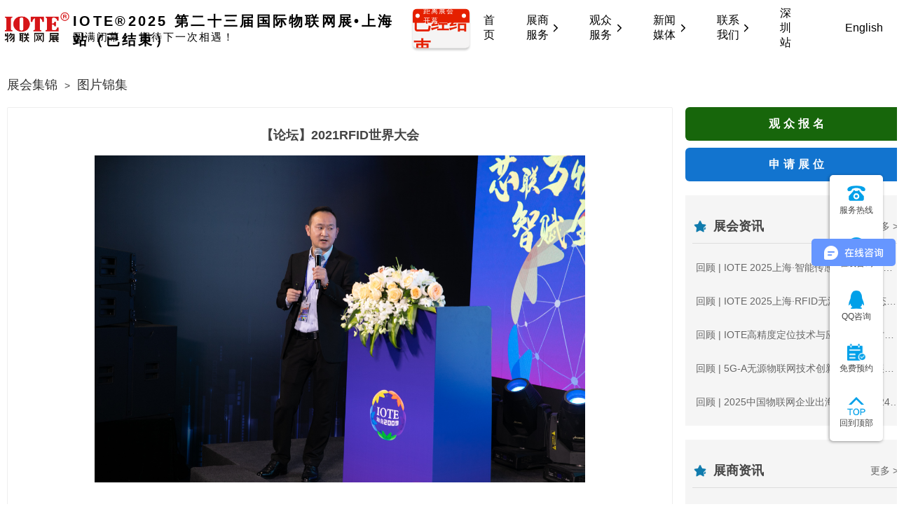

--- FILE ---
content_type: text/html; charset=utf-8
request_url: https://www.iotexpo.com.cn/SH/ImgView-1763
body_size: 23421
content:
<!DOCTYPE html>
<html lang="en">
<head>
    <meta charset="utf-8" />
    <meta name="viewport" content="width=device-width, initial-scale=1.0" />
    <title>上海物联网展现场图片-IOTE国际物联网展</title>

    <script type="text/javascript" src="https://s1.iotexpo.com.cn/js/jquery-1.12.3.min.js?743a4d93-66f8-40ef-819a-e9a607d85af3"></script>
    <script type="text/javascript" src="https://s1.iotexpo.com.cn/js/jquery.SuperSlide.2.1.3.js?743a4d93-66f8-40ef-819a-e9a607d85af3"></script>
    <script type="text/javascript" src="https://s1.iotexpo.com.cn/lib/layui/layui.js?743a4d93-66f8-40ef-819a-e9a607d85af3"></script>
    <script type="text/javascript" src="https://s1.iotexpo.com.cn/lib/layuiExt/LayuiConfig.js?743a4d93-66f8-40ef-819a-e9a607d85af3"></script>
    <script type="text/javascript" src="https://s1.iotexpo.com.cn/js/jquery.validationEngine.js?743a4d93-66f8-40ef-819a-e9a607d85af3"></script>
    <script type="text/javascript" src="https://s1.iotexpo.com.cn/sh/js/IOTESH.js?743a4d93-66f8-40ef-819a-e9a607d85af3"></script>

    <link href="https://s1.iotexpo.com.cn/lib/layui/css/layui.css?743a4d93-66f8-40ef-819a-e9a607d85af3" rel="stylesheet" media="all" />
    <link href="https://s1.iotexpo.com.cn/sh/css/sh.css?743a4d93-66f8-40ef-819a-e9a607d85af3" rel="stylesheet" media="all" />

    <!--[if lt IE 9]>
      <script src="https://s1.iotexpo.com.cn/js/html5.min.js"></script>
      <script src="https://s1.iotexpo.com.cn/js/respond.min.js"></script>
    <![endif]-->
    
    <link href="https://s1.iotexpo.com.cn/sh/css/CMTV.css" rel="stylesheet" media="all" />
    <link href="https://s1.iotexpo.com.cn/lib/swiper/6.8.4/swiper-bundle.min.css" rel="stylesheet" media="all">
    <script src="https://s1.iotexpo.com.cn/lib/swiper/6.8.4/swiper-bundle.min.js"></script>

        <meta name="keywords" content="上海物联网展现场盛况、照片集锦" />
        <meta name="description" content="每年上海物联网展的现场照片" />

</head>
<body class="g-CMTV-detail">

    
<!-- 上海站头部 -->
    <!--<script src="https://unpkg.com/swiper@6.8.4/swiper-bundle.min.js"> </script>
    <link rel="stylesheet" href="https://unpkg.com/swiper@6.8.4/swiper-bundle.min.css">-->
    <script src="https://s1.iotexpo.com.cn/lib/swiper/6.8.4/swiper-bundle.min.js"> </script>
    <link rel="stylesheet" href="https://s1.iotexpo.com.cn/lib/swiper/6.8.4/swiper-bundle.min.css">
    <link rel="stylesheet" href="https://s1.iotexpo.com.cn/sz/css/sz.css?c133af89-6a47-43df-abb3-8e20b0235c9d">
    <style>
        /*新增*/
        .dh-hd{--hd:80px;height:var(--hd);position: sticky;top:0;left:0;width: 100%;z-index: 99999;background-color: white;color:#000}
        
        .l-white{display: none;height:100%;}.l-cse{height: 100%;display: block;}
        .dh-hd .g-w{height: 100%;display: flex;display: -webkit-flex;align-items: center;}
        .dh-hd .g-w>.left{height:47px;}.dh-hd .g-w>.right{height:100%}
        .dh-hd .left .logo{height:100%}
        .logo img{height:136%;margin-top:-8px}
        .dh-hd .l-ct{height:100%;}
        .dh-hd .l-c-top,.dh.hd .l-c-bot{height:50%;}
        .dh-hd .l-c-top{font-size:20px;font-weight:bold;letter-spacing: 3.3px;}
        .dh-hd .l-c-bot{font-size:15px;margin-top:4px;letter-spacing: 2px;}
        .dh-hd .l-c-bot .date{margin-right:10px}
        .l-djs{border-radius:6px;overflow: hidden;--r:6px;--h:56px;height: var(--h);transform: translateY( calc(calc(var(--h) - 47px) / -2));box-shadow: 0 3px 3px 0 rgb(0 0 0 / 20%);margin-left: 20px;}
        .l-djs .bt{background-color: #e52000;color:white;padding:4px 15px;position: relative;font-size:10px;letter-spacing: 1px;height:20px;display: flex;display: -webkit-flex;align-items: center;box-sizing: border-box;}
        .l-djs .bt::before,.l-djs .bt::after{content:'';position: absolute;top:50%;width:var(--r);height:var(--r);background-color: white;transform: translateY(-50%);border-radius: var(--r);}
        .l-djs .bt::before{right:5px;}
        .l-djs .bt::after{left:4px} 
        .l-djs .date{display: flex;display: -webkit-flex;align-items: center;justify-content: center;height:calc(100% - 20px);background-color: #F5F4F4;font-size:26px;font-weight: bold;color:#e52000;}

        .flex-tb{--number:1;--gap:0px;--mt:10px;width:calc(100% + var(--gap));flex-wrap: wrap;gap:var(--mt,10px) var(--gap);display: flex;display: -webkit-box;display: -moz-box;display: -ms-flexbox;display: -webkit-flex}
        .flex-li,.flex-tb>div,.flex-tb>a{width:calc(100% / var(--number) - var(--gap));}
.home6-ct a{border-radius:20px;overflow: hidden;}
        .dh-menu{height:100%;display: flex;display: -webkit-flex;}
        .dh-menu .dh-m-list{height:100%;display: flex;display: -webkit-flex;align-items: center;justify-content: center;padding:0 20px;font-size:16px;cursor: pointer;}
        /* .dh-menu .dh-m-list a{color:white;} */
        .m-list-div{position: absolute;top:100%;left:0;background-color: white;width: 100%;color:#000;display: flex;display: -webkit-flex;}
        .dh-hd-div{--w:540px;width: 1175px;display: flex;display: -webkit-flex;margin: 0 auto;}
        .dh-hd-div>.left{width:calc(100% - var(--w));padding:30px 0;box-sizing: border-box;}
        .dh-hd-div>.right{width:var(--w);background-color: #f2f2f2;padding:30px 50px;box-sizing: border-box;}

        .d-bt{font-size:20px;color:#000;width: fit-content;position: relative;font-weight: bold;letter-spacing: 3px;padding-bottom:18px}
        .d-bt.hx{color:#e52000;padding-bottom:18px}
        .d-bt.hx::after{content:'';position: absolute;bottom:10px;left:0;height:2.5px;width: 36%;background-color: #e52000;margin-top:6px;border-radius: 6px;}

        .h-div-list{margin: 0 0 10px 0;}
        .h-div-list .bt{color:#000;}
        .h-div-list .bt{font-size:16px;font-weight: bold;position: relative;width: fit-content;letter-spacing: 2px;}
        .h-div-list .fb{color:#666;margin-top: 2px;font-size: 14px;letter-spacing: 2px;}

        .h-div-list .bt.hot::before{content: 'hot';background-color: #e52000;color: white;position: absolute;bottom:30%;left:100%;padding:2px 6px;border-radius: 6px 6px 6px 0;margin-left:4px;text-transform: uppercase;font-size:14px;
            -webkit-animation: sizeHides 1.5s infinite ease;
            animation: sizeHides 1.5s infinite ease;
        }
        .h-div-ul{--number:3;--gap:10px;margin-top:10px}.h-div-uls{--number:3;--gap:10px}
        .h-div-lists .h-div-ul{--number:1;gap:10px}
        .d-text{text-align: justify;line-height: 24px;font-size:15px;}

        .m-list-div{display: none;background-image: url('https://s1.iotexpo.com.cn/2025/01/13/61217200918396bb.png');background-size:auto 100%;background-repeat: no-repeat;background-color: #fafafa;}
        .dh-m-list:hover .m-list-div{display: block}
        
        .dh-m-list>.bt{height:100%;display: flex;display: -webkit-flex;align-items: center;position: relative;color:#000}
        .dh-m-list2.ac>.bt::before,.dh-m-list:hover>.bt::before{content:'';position: absolute;bottom:0;left:0;width:100%;height:4px;background-color: #1F5ED6;}
        .g-index .dh-m-list:hover>.bt::before{background-color: white;}
        .g-index .dh-hd.ac .dh-m-list:hover>.bt::before{background-color: #0FC7AF;}
        .text-item{display: flex;display: -webkit-flex;align-items: center;height:24px;margin: 6px 0;}
        .text-item .icon{height:13px;width:13px;background: linear-gradient(0deg,#2982E8,#0BD3A5);padding:3px;border-radius: 4px;display: flex;display: -webkit-flex;align-items: center;}
        .text-item .icon img{max-height: 100%;max-width: 100%;}
        .text-item .text-p{padding-left: 6px;}
        .text-p .b{font-weight: bold;margin:0 2px}
        .text-item.flex-s{justify-content: space-between;}
        .text-item .bt{color:#000}

        .co-ul{font-size: 14px;margin-top: 6px;}
        .co-ul .text-item{margin:0;height:23px}
        .co-ul .swiper-slide{height:23px}
        .co-ul .bt,.co-ul .fb{color:#666}
        .swiper-co{height:72px;overflow: hidden;}
        .bt.down{padding-right:15px;}
        

        .g-index .dh-hd .bt.down::after{background-image: url("data:image/svg+xml,%3Csvg class='icon' viewBox='0 0 1024 1024' xmlns='http://www.w3.org/2000/svg' fill='%23fff' overflow='hidden'%3E%3Cpath d='M334.08 192a47.36 47.36 0 0 0 0 64l256 256-256 256a47.36 47.36 0 1 0 64 64l288.64-288.64A50.56 50.56 0 0 0 704 512a47.36 47.36 0 0 0-14.08-33.28L401.28 192a47.36 47.36 0 0 0-67.2 0z'/%3E%3C/svg%3E");}

        .bt.down::after,.dh-hd .bt.down::after,.dh-hd.ac .bt.down::after{content:'';
            transform-origin:70% 30%;
            background-image: url("data:image/svg+xml,%3Csvg class='icon' viewBox='0 0 1024 1024' xmlns='http://www.w3.org/2000/svg' fill='%23000' overflow='hidden'%3E%3Cpath d='M334.08 192a47.36 47.36 0 0 0 0 64l256 256-256 256a47.36 47.36 0 1 0 64 64l288.64-288.64A50.56 50.56 0 0 0 704 512a47.36 47.36 0 0 0-14.08-33.28L401.28 192a47.36 47.36 0 0 0-67.2 0z'/%3E%3C/svg%3E");
            width:16px;height:16px;position: absolute;display: flex;display: -webkit-flex;
            top:50%;right:0;
            transform: translateY(-50%);
            transition:All 0.2s ease-in-out;-webkit-transition:All 0.2s ease-in-out;-moz-transition:All 0.2s ease-in-out;-o-transition:All 0.2s ease-in-out;
        }

        .g-index .dh-hd{background-color: rgba(0, 0, 0, .3);color:white}
        .g-index .dh-m-list>.bt{color:white;line-height: var(--hd);}
        .g-index .l-white{display: block;}
        .g-index .l-cse{display: none;}
        .dh-hd.ac{background-color: white;color:#000;box-shadow: 0 3px 5px 0 rgb(0 0 0 / 5%);}
        .dh-hd.ac .l-white{display: none;}
        .dh-hd.ac .l-cse{display: block;}
        .dh-hd.ac .dh-m-list>.bt{color:#000}

        /* .dh-m-list:hover>.bt{color:#1F5ED6} */
        

        div.m-banner{overflow: unset;}
        div.m-banner .swiper{overflow: hidden;}
        .m-icon-ul{bottom:0;transform: translateY(50%) translateX(-50%);background-color: initial;gap:50px;overflow:unset;width:1004px;margin: 0 auto;left:50%;}
        .m-icon-item{height:90px;border-right:0;border-radius: 16px;display: flex;display: -webkit-flex;align-items: center;justify-content: center;box-shadow: 0 3px 10px 0 rgb(0 0 0 / 10%);}
        .m-icon-item .icon{width: 48px;height: 48px;margin: 0 8px 0 0;}
        .m-icon-item .icon img{width: 100%;height: 100%;}
        .m-icon-item>div.flex{color:#000;font-size:24px;line-height: 48px;}
        .m-icon-item.ac{background: linear-gradient(0deg,#2982E8,#0BD3A5);}
        .m-icon-item.ac>div.flex{color:white}
        .m-icon-item.ac .icon{fill:white}

        .d-h-bt .bt{font-size: 28px;font-weight: bold;letter-spacing: 2px;position: relative;width: fit-content;color:#000}
        .d-h-bt .bt.hx{--h:7px;--w:61px;--bg:#0FC7AF;--r:100px;--b:5px}
        .d-h-bt .en-bt{font-size:28px;font-weight: 100;text-transform: uppercase;letter-spacing: 2px;color:#000}
        .home3-box .d-h-bt .en-bt,.home3-box .d-h-bt .bt.hx{color:white}

        /* .d-h-bt.hx .bt{padding-bottom:18px}
        .d-h-bt.hx .bt::before{content:'';position: absolute;bottom:0;left:0;width:61px;height:7px;border-radius:100px;background-color: #D61518;margin-top:10px;display: flex;display: -webkit-flex;} */
        .home1-ct{gap:40px;--w:50%;align-items: center;}
        .left{width:var(--w)}
        .right{width:calc(100% - var(--w))}
        .text-list{text-align: justify;font-size:15px;line-height: 28px;}

        .home1-ct video{width: 100%;}
        .mt-50{margin-top: 50px;}
        .mt-40{margin-top: 40px;}
        .mt-30{margin-top: 30px;}
        .mt-20{margin-top: 20px;}
        .home1-ct .btn-box{gap:20px}
        .text-item .btnTm,.home1-ct .btnTm,.home3-item .btnTm,.home9-btn .btnTm{background: linear-gradient(0deg,#2982E8,#0BD3A5);color:white;padding:0 20px;border-radius: 16px;display: flex;display: -webkit-flex;align-items: center;font-size:20px;
            --h:52px;letter-spacing: 4px;font-weight: bold;height:var(--h);width:260px;justify-content: center;line-height: var(--h);
        }
        
        .icon-rt,.icon-rts::after{
            --icon:url("data:image/svg+xml,%3Csvg class='icon' viewBox='0 0 1024 1024' xmlns='http://www.w3.org/2000/svg' fill='%23fff' overflow='hidden'%3E%3Cpath d='M690.022 469.35H170.65v85.3h519.372L461.158 783.514l60.314 60.364L853.35 512 521.472 180.122l-60.314 60.364L690.022 469.35z' fill='%23515A6E'/%3E%3C/svg%3E") no-repeat 50% 50%;
            -webkit-mask: var(--icon);mask: var(--icon);-webkit-mask-size: cover;mask-size: cover;--w:20px;height:var(--w);width:var(--w);
        }
        .icon-rts::after{content:'';display: flex;display: -webkit-flex;}

        .home1-ct .btn-box .btnTm{width: 260px;}

        .btnTm.icon-rts::after{--w:24px;
            background-color: white;
        }

        .icon-yrt,.icon-yrta::after{
            --icon:url("data:image/svg+xml,%3Csvg xmlns='http://www.w3.org/2000/svg' viewBox='0 0 1024 1024'%3E%3Cpath d='M512 102.37c-226.22 0-409.63 183.41-409.63 409.63S285.78 921.63 512 921.63 921.63 738.22 921.63 512 738.22 102.37 512 102.37zm0 735.61c-180.09 0-325.98-145.89-325.98-325.98S331.91 186.02 512 186.02 837.98 331.91 837.98 512 692.09 837.98 512 837.98zm154.75-318.85l-59.17-59.17-.25.25-131.86-131.74c-16.36-16.36-42.81-16.36-59.17 0s-16.36 42.81 0 59.17l131.87 131.74-131.75 131.87c-16.36 16.36-16.36 42.81 0 59.17s42.81 16.36 59.17 0l131.87-131.87.25.25 59.17-59.17-.25-.25.12-.25z'/%3E%3C/svg%3E");
            -webkit-mask: var(--icon);mask: var(--icon);-webkit-mask-size: cover;mask-size: cover;--w:20px;height:var(--w);width:var(--w);
            display: flex;display: -webkit-flex;
        }

        .dh-m-list:hover>.bt::after,.g-index .dh-m-list:hover>.bt::after{transform: rotate(90deg);}
        .dh-m-li{position: relative;}
        .dh-m-li:hover .m-li-div{display: block;}
        .m-li-div{position: absolute;top:100%;padding:10px 0;display: none;}
        .m-li-ct{background-color: white;width: 148px;padding:10px;border-radius: 6px;}
        .m-li-item{height:38px;color:#000;display: flex;display: -webkit-flex;align-items: center;justify-content: center;}
        .m-li-item:hover{color:#0076D8}
        .dh-m-li .icon{fill:white;margin-right:6px}

        .btnTm:hover{color:white}
        .home1-box{background-image: url("https://s1.iotexpo.com.cn/2025/03/6/c9be71fd5533bf5c.png");background-size: 100% auto;background-repeat: no-repeat;background-position: 0 100%;padding-bottom:50px;padding-top:180px}
        /* https://s1.iotexpo.com.cn/2025/01/13/39cba8a0bad6a475.png */
        .g-wrap{width:1310px;max-width:1310px}
        .home1-item .icon{--w:82px;width:var(--w);height:var(--w)}
        .icon img{width: 100%;height: 100%;}
        .home1-item{display: flex;display: -webkit-flex;align-items: center;}
        .home1-item .text-nr{padding-left:20px}
        .text-nr .number{font-size:20px;font-weight: bold;}
        .home1-item .text-nr .number{font-size:38px;--h:44px;height:var(--h);line-height: var(--h);}
        .home1-item .text-nr .bt{font-size: 22px;font-weight: 500;--h:30px;height:var(--h);line-height: var(--h);}
        .home1-ul{--number:4;--gap:10px;margin-top:80px}
        .flex-s{display: flex;display: -webkit-flex;justify-content: space-between;align-items: center;}
        .home2-box{padding:60px 0}
        .home2-box img{width: 100%;}
        .home2-box .flex{gap:50px}
        .img-box img{width: 100%;}
        .home3-box{background-color: #f5f7fb;padding:60px 0;position: relative;width: 100%;overflow: hidden;}
        .home3-box .bg{position: absolute;top:0;left: 0;height: 100%;box-sizing: border-box;width:100%}
        .home3-box .bg img{height: 100%;width: 100%;}
        .home3-item{background-color: rgba(255,255,255, .95);padding:15px;border-radius: 16px;position: relative;box-sizing: border-box;color:#000}
        .home3-item:hover{color:#000}
        .home3-item .ct{position: relative;z-index: 1;height: 100%;padding-bottom: 30px;box-sizing: border-box;}
        .home3-item::after{content: '';position: absolute;top:0;left:0;width: 100%;height:100%;background-size: 100%;background-position: 0 100%;z-index: 0;background-repeat: no-repeat;}
        .home3-item:nth-child(1)::after{background-image: url('https://s1.iotexpo.com.cn/2025/01/13/d5b951c22ca764d6.png');}
        .home3-item:nth-child(2)::after{background-image: url('https://s1.iotexpo.com.cn/2025/01/13/a247faf3a013889c.png');}
        .home3-item:nth-child(3)::after{background-image: url('https://s1.iotexpo.com.cn/2025/01/13/5f3747ee6ae849c4.png');}
        .home3-item:nth-child(5)::after{background-image: url('https://s1.iotexpo.com.cn/2025/01/13/66cf4acb53e7de75.png');}
        .home3-item:nth-child(7)::after{background-image: url('https://s1.iotexpo.com.cn/2025/01/13/53d1db44e454715f.png');}
        .home3-item:nth-child(6)::after{background-image: url('https://s1.iotexpo.com.cn/2025/01/13/35306eed820476d1.png');}
        .home3-item:nth-child(4)::after{background-image: url('https://s1.iotexpo.com.cn/2025/01/13/2137cc4ff8bb03a4.png');}
        .home3-item:nth-child(8)::after{background-image: url('https://s1.iotexpo.com.cn/2025/01/13/6215c19861459d28.png');}


        .home3-item .bt{font-size:18px;font-weight: bold;}

        .hx{padding-bottom:10px;position: relative;width: fit-content;--w:30%;--h:2px;--bg:#0076D8;--b:14px;padding-bottom:calc(16px + var(--h))}
        .hx::after{content: '';height:var(--h);width:var(--w);background-color: var(--bg);position: absolute;bottom:var(--b);left:0;border-radius: var(--r);}
        .home3-ul{--number:5;--gap:15px;position: relative;z-index: 1;margin-top: 30px;padding-bottom: 100px;}
        .home3-ul .hx{--w:32px;padding-bottom:10px;--b:4px}
        .home3-box ul{font-size:12px;line-height:24px;padding-left:15px}
        .home3-box li{list-style: disc;line-height: 20px;margin:2px 0;font-weight:bold;color:#3d3d3d}
        .home3-item .btnTm{height:24px;width:24px;padding:0;background: #0079DC;margin-top: 10px;position: absolute;bottom: 0;left:0;}
        .home3-item .btnTm.icon-rt::after{--w:18px}

        #SHHomeNews {
            background-image: url("https://s1.iotexpo.com.cn/2025/03/6/77750cda59b7a637.png");
            background-size: 100% 100%;
            background-repeat: no-repeat;
            background-position: 0 100%;
        }
        .home4-ul{--number:3;--gap:28px;}
        .hom4-item{border-radius: 16px;overflow: hidden;--hd:53px;}
        .hom4-item .hd{font-size:20px;font-weight: bold;color:white;background: linear-gradient(0deg,#2982E8,#0BD3A5);padding:0 18px;letter-spacing: 3px;}
        .hom4-item .ct{height:calc(100% - var(--hd));min-height: 100px;background-color: white;padding:10px 15px;}
        .text-p::after{--w:24px;background-color: white;margin-left: 2px;}
        .hom4-item .text-p{align-items: center;line-height:var(--hd);height:var(--hd)}
        .hom4-item .text-p::after{content:'';}
        
        .text-ul{--number:1;--gap:2px;box-sizing: border-box;overflow: hidden;}

        .text-li{--h:36px;height:var(--h);line-height: var(--h);font-size:1.025em;color:#000;letter-spacing: .6px;}
        .text-li a{color:#000}.text-li:hover a,.text-li:hover{color:#0076D8}
        .text-li>.bt{width:100%;white-space: nowrap;text-overflow: ellipsis;overflow: hidden;}
        .text-li .bt.d{--w:6px;padding-left:calc(var(--w) * 3);position: relative;box-sizing: border-box;}
        .text-li .bt.d::after{content:'';width:var(--w);height:var(--w);border-radius:var(--w);background-color: #0076D8;position: absolute;
            top:50%;left:calc(var(--w) * 3 / 2);transform: translateY(-50%) translateX(-50%);}
        
        .text-flex{display: flex;display: -webkit-flex;--w:60px}
        .text-flex .bt{width:var(--w);}
        .text-flex .bt.j{text-align-last: justify;-ms-text-align-last: justify;-moz-text-align-last: justify;--pt:10px;padding-right: var(--pt);position: relative;box-sizing: border-box;}
        .text-flex .bt.j::after{content:':';position: absolute;right:calc(var(--pt) / 3);top:50%;transform: translateY(-50%);}
        .text-flex .val{width:calc(100% - var(--w));white-space: nowrap;text-overflow: ellipsis;overflow: hidden;}
        .m-dynamic-box{padding:60px 0}

        /* 文章默认列表 */
        .n-item{background-color: white;border-radius: var(--radius);position: relative;}
        .flex-img{position: relative;}.flex-tips{position: absolute;bottom:0;left:0;width: 100%;height: 32px;display: flex;display: -webkit-flex;align-items: center;padding:0 10px;font-size:.1rem}
        .flex-img img,.flex-product img{width: 100%;height:100%;object-fit: cover;}
        .flex-ct{padding: 10px;}
        .flex-ct .bt{font-size:15px;text-align: justify;line-height: 22px;font-weight: 500;--w:44px;--h:4px;--r:100px;--b:6px}
        .flex-ft{display: flex;display: -webkit-flex;justify-content: space-between;font-size:12px;color:#aaa;padding:10px 0 0 0 ;}
        .flex-img.p{padding: 10px 10px 0 10px;}
        .flex-img.p img{border-radius: var(--radius) var(--radius) 0 0;}
        .n-item.row .flex-img.p{padding:10px 0 10px 10px}
        .n-item.row .flex-img.p img{border-radius: var(--radius) 0 0 var(--radius);}
        .flex-ct.m{position: absolute;bottom:0;left:0;width: 100%;background: linear-gradient(to top,rgba(var(--primary),1),rgba(var(--primary),0));-webkit-backdrop-filter: blur(2px) saturate(125%);backdrop-filter: blur(2px) saturate(125%);color:var(--text-inverse);padding:30px 10px 10px 10px;z-index: 10;}
        .flex-ct.m .flex-ft{color:var(--text-inverse);}
        .flex-product{position: absolute;top: 0;left: 0;width: 100%;height: 100%;display: flex;display: -webkit-flex;justify-content: center;align-items: center;padding:10px}
        .flex-product img{object-fit: contain;}
        .n-item.row{display: flex;display: -webkit-flex;--w:160px}
        .n-item.row .flex-img{width:var(--w);}
        .n-item.row .flex-ct{width:calc(100% - var(--w));display: flex;display: -webkit-flex;flex-direction: column;justify-content: space-between;}
        .flex-zy{font-size: var(--stext);color:#aaa;padding-top:.2rem;line-height: var(--dslh);}
        .dhm{background: linear-gradient(to top,rgba(var(--primary),1),rgba(var(--primary),0));color:var(--text-inverse);-webkit-backdrop-filter: blur(2px) saturate(125%);backdrop-filter: blur(2px) saturate(125%);}

        .home5-box{
            padding:60px 0;background-color: #f5f7fb;
        }
        .home5-ul{--number:4;--gap:20px;margin-top:20px}
        .home5-ul .flex-li{border-radius: 16px;overflow: hidden;}

        .row{white-space: nowrap;text-overflow: ellipsis;overflow: hidden;width: 100%;}
        .row2{-webkit-line-clamp: 2;line-clamp: 2;-webkit-box-orient: vertical;display: -webkit-box;overflow: hidden;white-space: normal;}
        .row3{-webkit-line-clamp: 3;line-clamp: 3;-webkit-box-orient: vertical;display: -webkit-box;overflow: hidden;white-space: normal;}
        .home5-ul .flex-li{box-shadow: 0 3px 15px 0 rgb(0 0 0 / 8%);}
        .home5-ul .flex-ct>.bt{font-size:15px;height:44px}
        .home5-ul .text-flex{color:#aaa;font-size: 14px;}
        .home5-ul .text-flex .bt{font-size: 14px;}
        .home5-ul .text-flex{line-height: 24px;}
        .flex-bot{margin:5px 0}
        .home5-ul .flex-ct{height:auto}
        .home6-box{padding:60px 0}
        .home6-ct{--number:2;--gap:10px;margin-top:30px}
        
        .home6-ct img{width: 100%;}

        .home7-box{background-color: #f5f7fb;padding:60px 0;}
        #certify .swiper-slide{border-radius: 16px;overflow: hidden;}
        .home8-box{padding:60px 0;
            background-image: url("https://s1.iotexpo.com.cn/2025/03/6/3e3b35d58f106110.png");
            background-size: 100% 100%;
            background-position: 0 50%;
        }
        .course-swiper {
            width: 100%;
            overflow: hidden;
        }
        .course-item{background-color: white;border-radius: 16px;overflow: hidden;box-shadow: 0 3px 15px 0 rgb(0 0 0 / 8%);}
        .course-item>div:nth-child(2){padding:10px}
        .course-title{font-size:18px;color: #0BD3A5;font-weight: bold;margin-bottom:10px}
        .course-list{height:26px;line-height: 26px;font-size:15px}

        .home9-box,.home11-box{background-color: white;padding:60px 0;box-sizing: border-box;}
        .home9-ct{gap:20px}
        .home9-ct .left,.home9-ct .right{flex:1;height:610px;}
        .home9-ct .left img{width:100%}
        .home9-ct .text-p{text-align: justify;line-height: 24px;font-size:15px;}
        .text-list{padding:20px 0;box-sizing: border-box;}
        .mt-10{margin-top:10px}
        .home9-ct .right{background-color: white;border-radius: 16px;padding:20px;box-sizing: border-box;box-shadow: 0 3px 15px 0 rgb(0 0 0 / 8%);}
        .home9-btn{gap:20px;height:56px;line-height: 56px;}
        .home9-btn .btnTm{background: initial;color:#000;border:2px solid #eee;cursor: pointer;}
        .home9-btn .btnTm.ac{background: linear-gradient(0deg,#2982E8,#0BD3A5);color:white;border: 0;}
        .home9-b-ct{height:calc(100% - 56px);padding-top:20px;padding-bottom: 10px;box-sizing: border-box;}
        .home9-div{height:100%;overflow: auto;display: none;}
        .home9-div.ac{display: block;}
        .bt.b{font-weight: bold;}
        .home9-b-ct .text-list{border-bottom:1px solid #ddd}
        .text-list:last-child{border-bottom:none;}
        .home10-box{
            background-image: url("https://s1.iotexpo.com.cn/2025/03/5/9c722fc3f156d825.png");
            background-size: 100% 100%;
            background-position: 0 100%;
            padding:60px 0;
            
        }
        .zhld-ul{--number:3;--gap:30px}
        .zhld-li{background-size: 100%;padding:25px;border-radius: 16px;position: relative;overflow: hidden;box-sizing: border-box;
            background-repeat: no-repeat;
            background-position: 0 100%;
        }
        .zhld-li .bt{font-size:36px;font-weight: bold;color:white;line-height: 52px;--w:36px;--h:4px;--r:6px;--b:4px;--bg:white}
        .zhld-li .text-p{line-height: 24px;font-size:18px;color:white;margin-top: 10px;}
        .zhld-li::after{content:'';background:linear-gradient(0deg,rgba(41, 130, 232,.8),rgba(11, 211, 165,.8));position: absolute;left:0;top:0;width: 100%;height: 100%;opacity: 1;}
        .zhld-li>div{position: relative;z-index: 11;}
        .co-logo-ul{--number:4;--gap:10px;margin-top: 10px;}
        .co-item img{width: 100%;}

        .t-ct-6 .swiper-button-prev,#certify .swiper-button-prev{left:-43px;
            background: url(https://s1.iotexpo.com.cn/2025/03/5/383bceb58ee22a32.png) no-repeat;
            background-size: 100%;
            width:45px;height:45px
            
        }
        .t-ct-6 .swiper-button-next,#certify .swiper-button-next{right:-43px;
            background: url(https://s1.iotexpo.com.cn/2025/03/5/3b2ad7423214cb81.png) no-repeat;
            background-size: 100%;width:45px;height:45px}
            .swiper-button-next:after, .swiper-button-prev:after{font-size: 0;}
    </style>
    <div class="dh-hd">
        <div class="g-w">
            <div class="left flex">
                <div class="logo">
                    <div class="l-white">
                        <a href="/"><img src="https://s1.iotexpo.com.cn/images/newlogo.png"></a>
                    </div>
                    <div class="l-cse">
                        <a href="/"><img src="https://s1.iotexpo.com.cn/images/newlogo-1.png"></a>
                    </div>
                </div>
                <div class="l-ct">
                    <div class="l-c-top">
                        IOTE®2025 第二十三届国际物联网展•上海站（已结束）</div>
                    <div class="l-c-bot flex">
                        <div class="date">圆满闭幕！</div>
                        <div>  期待下一次相遇！</div>
                    </div>
                </div>
                <div class="l-djs">
                    <div class="bt">距离展会开幕</div>
                    <div class="date ltTimeout" data-time="2025-06-18">0天</div>
                </div>
            </div>
            <div class="right">
                <div class="dh-menu">
                    <a class="dh-m-list" href="/sh/">
                        <div class="bt">首页</div>
                    </a>

                    <div class="dh-m-list ac">
                        <div class="bt down">展商服务</div>
                        <div class="m-list-div">
                            <div class="g-wrap">
                                <div class="dh-hd-div">
                                    <div class="left">
                                        <div class="d-bt hx">展商服务</div>
                                        <div class="flex-tb h-div-ul">

                                            <a class="h-div-list" href="https://www.iotexpo.com.cn/sh/IOTCApply">
                                                <div class="bt hot">展位预定</div>
                                                <div class="fb">抢占先机预定展位</div>
                                            </a>

                                            <a class="h-div-list" href="https://u.iote.com.cn/Login/Authenticate?ReturnUrl=%2FAdmin%2FCoMap">
                                                <div class="bt">展商后台</div>
                                                <div class="fb">一键登录提交宣传资料</div>
                                            </a>

                                            <a class="h-div-list" href="https://www.iotexpo.com.cn/sh/HallMap">
                                                <div class="bt">展馆平面图</div>
                                                <div class="fb">清晰呈现展馆布局</div>
                                            </a>

                                            <a class="h-div-list" href="https://www.iotexpo.com.cn/sh/colist">
                                                <div class="bt">展商名录</div>
                                                <div class="fb">汇聚精英展商名录</div>
                                            </a>
                                            <a class="h-div-list" href="https://vote.iotworld.com.cn/">
                                                <div class="bt">物联之星</div>
                                                <div class="fb">精彩角逐评选之星</div>
                                            </a>
                                            <a class="h-div-list" href="https://www.iotexpo.com.cn/sh/Report">
                                                <div class="bt">展后报告</div>
                                                <div class="fb">全面总结展后收获</div>
                                            </a>

                                        </div>
                                    </div>
                                    <div class="right">
                                        <div class="d-bt">关于IOTE</div>
                                        <div class="d-text">
                                            IOTE 物联网展于 2009 年 6 月创立，在物联网行业潜心耕耘十余载。参展企业种类齐全，影响范围广泛，数据资源丰富。该展会能够为展商汇聚众多客户，助力品牌推广与市场拓展，并且提供优惠补贴，堪称展商的理想之选。
                                        </div>
                                        <div style="padding:20px 0">
                                            <div class="text-ul">
                                                <div class="text-item">
                                                    <div class="icon">
                                                        <img src="https://s1.iotexpo.com.cn/2025/01/13/32127c2204880072.png">
                                                    </div>
                                                    <div class="text-p">迄今为止，已累计服务超过<span class="b">8000 家</span>参展商</div>
                                                </div>
                                                <div class="text-item">
                                                    <div class="icon">
                                                        <img src="https://s1.iotexpo.com.cn/2025/01/13/2fc4339bde918917.png">
                                                    </div>
                                                    <div class="text-p">展会成为商务部首批重点<span class="b">百强展览企业</span>之一</div>
                                                </div>
                                                <div class="text-item">
                                                    <div class="icon">
                                                        <img src="https://s1.iotexpo.com.cn/2025/01/13/a9c9b4338a4b9e00.png">
                                                    </div>
                                                    <div class="text-p"><span class="b">高效服务</span>团队，展会全程跟进，满足展商需求</div>
                                                </div>
                                            </div>
                                        </div>
                                        <!-- <div>
                                            <div>已定展位企业</div>
                                            <div id="menu-co-list" class="text-ul co-ul">

                                                <div class="text-item flex-s">
                                                    <div class="bt">深圳市物联传媒有限公司</div>
                                                    <div class="fb">36m²以上展商</div>
                                                </div>
                                                <div class="text-item flex-s">
                                                    <div class="bt">深圳市物联传媒有限公司</div>
                                                    <div class="fb">36m²以上展商</div>
                                                </div>
                                                <div class="text-item flex-s">
                                                    <div class="bt">深圳市物联传媒有限公司</div>
                                                    <div class="fb">36m²以上展商</div>
                                                </div>

                                            </div>
                                        </div> -->
                                    </div>
                                </div>
                            </div>
                        </div>
                    </div>

                    <div class="dh-m-list">
                        <div class="bt down">观众服务</div>
                        <div class="m-list-div">
                            <div class="g-wrap">
                                <div class="dh-hd-div">
                                    <div class="left">
                                        <div class="h-div-uls flex-tb">

                                            <div class="h-div-lists">
                                                <div class="d-bt hx">观众报名</div>
                                                <div class="flex-tb h-div-ul">
        
                                                    <a class="h-div-list" href="https://pay.iotexpo.com.cn/RegIOTES.aspx?source=GFGW1">
                                                        <div class="bt hot">预登记报名</div>
                                                        <div class="fb">提前登记畅享便捷</div>
                                                    </a>
        
                                                    <a class="h-div-list" href="https://www.iotexpo.com.cn/sh/UserTeam">
                                                        <div class="bt hot">组团申请</div>
                                                        <div class="fb">组团观展福利多多</div>
                                                    </a>
        
                                                    <a class="h-div-list" href="https://www.iotexpo.com.cn/sh/MeetingListNow">
                                                        <div class="bt hot">同期论坛</div>
                                                        <div class="fb">高端论坛同期举办</div>
                                                    </a>
        
                                                    <!--<a class="h-div-list" href="#">
                                                        <div class="bt">观众福利</div>
                                                        <div class="fb">福利多多观展惊喜</div>
                                                    </a>-->
                                                </div>
                                            </div>

                                            <div class="h-div-lists">
                                                <div class="d-bt hx">观众须知</div>
                                                <div class="flex-tb h-div-ul">
        
                                                    <a class="h-div-list" href="https://www.iotexpo.com.cn/sh/colist">
                                                        <div class="bt">展商名录</div>
                                                        <div class="fb">本届展商名录</div>
                                                    </a>
        
                                                    <a class="h-div-list" href="https://www.iotexpo.com.cn/sh/HallMap">
                                                        <div class="bt">展馆位置</div>
                                                        <div class="fb">展馆位置方位全解</div>
                                                    </a>
        
                                                    <a class="h-div-list" href="https://www.iotexpo.com.cn/sh/Guide">
                                                        <div class="bt">参观攻略</div>
                                                        <div class="fb">提前了解展会信息</div>
                                                    </a>
        
                                                    <a class="h-div-list" href="https://www.iotexpo.com.cn/sh/Transport">
                                                        <div class="bt">交通指南</div>
                                                        <div class="fb">交通指引畅行无忧</div>
                                                    </a>

                                                    <a class="h-div-list" href="https://www.iotexpo.com.cn/expo/IOTESHHotel">
                                                        <div class="bt">酒店住宿</div>
                                                        <div class="fb">住宿出行一站式无忧</div>
                                                    </a>

                                                    <a class="h-div-list" href="https://www.iotexpo.com.cn/sh/HTMLIntro">
                                                        <div class="bt">展会介绍</div>
                                                        <div class="fb">详细解读展会亮点</div>
                                                    </a>
                                                </div>
                                            </div>

                                            <div class="h-div-lists">
                                                <div class="d-bt hx">观众互动</div>
                                                <div class="flex-tb h-div-ul">
        
                                                    <a class="h-div-list" href="https://www.iotexpo.com.cn/sh/IOTImgList">
                                                        <div class="bt">展会图片</div>
                                                        <div class="fb">精彩瞬间图片定格</div>
                                                    </a>
        
                                                    <a class="h-div-list" href="https://www.iotexpo.com.cn/sh/IOTVideoList">
                                                        <div class="bt">展会视频</div>
                                                        <div class="fb">展会风采视频记录</div>
                                                    </a>
        
                                                    <a class="h-div-list" href="https://www.iotexpo.com.cn/sh/HYJiaoLiu">
                                                        <div class="bt">行业交流</div>
                                                        <div class="fb">行业精英交流群</div>
                                                    </a>
        
                                                    <a class="h-div-list" href="https://www.iotexpo.com.cn/sh/IOTHTML-AStar">
                                                        <div class="bt">报告下载</div>
                                                        <div class="fb">专业报告免费下载</div>
                                                    </a>
                                                </div>
                                            </div>

                                        </div>
                                    </div>
                                    <div class="right">
                                        <div class="d-bt">观众服务</div>
                                        <div class="d-text">
                                            汇聚上百家参展商，带来上千种行业产品及解决方案，全面覆盖物联网上下游产业链。此外，多场专业论坛，上百位行业嘉宾登台演讲，深度剖析行业热门赛道及发展趋势！
                                        </div>
                                        <div style="padding:20px 0">
                                            <div class="text-ul">

                                                <div class="text-item">
                                                    <div class="icon">
                                                        <img src="https://s1.iotexpo.com.cn/2025/01/14/642c71277636b645.png">
                                                    </div>
                                                    <div class="text-p">涵盖硬件、集成以及应用落地，实现<span class="b">全流程展示</span></div>
                                                </div>
                                                <div class="text-item">
                                                    <div class="icon">
                                                        <img src="https://s1.iotexpo.com.cn/2025/01/14/24043eae7f19004e.png">
                                                    </div>
                                                    <div class="text-p">设有<span class="b">科技互动区</span>，亲身体验科技所带来的便捷与惊喜</div>
                                                </div>
                                                <div class="text-item">
                                                    <div class="icon">
                                                        <img src="https://s1.iotexpo.com.cn/2025/01/14/f258c05c149e3941.png">
                                                    </div>
                                                    <div class="text-p">不定期观众<span class="b">福利活动</span>，领午餐券、交通补贴、惊喜礼品等</div>
                                                </div>

                                            </div>
                                        </div>
                                        <div>
                                            <div>已报名企业</div>
                                            <div class="text-ul co-ul swiper-co">
                                                <div class="swiper-wrapper" id="ybm-co-list"></div>
                                            </div>
                                        </div>
                                    </div>
                                </div>
                            </div>
                        </div>
                    </div>

                    <div class="dh-m-list">
                        <div class="bt down">新闻媒体</div>
                        <div class="m-list-div">
                            <div class="g-wrap">
                                <div class="dh-hd-div">
                                    <div class="left">
                                        <div class="d-bt hx">新闻媒体</div>
                                        <div class="flex-tb h-div-ul">

                                            <a class="h-div-list" href="https://www.iotexpo.com.cn/sh/IOTNewsList">
                                                <div class="bt hot">展会动态</div>
                                                <div class="fb">实时追踪展会动态</div>
                                            </a>

                                            <a class="h-div-list" href="https://www.iotexpo.com.cn/sh/IOTCompanyNews">
                                                <div class="bt hot">展商新闻</div>
                                                <div class="fb">展商风采新闻聚焦</div>
                                            </a>

                                            <a class="h-div-list" href="https://www.iotexpo.com.cn/sh/IOTIndustryNews">
                                                <div class="bt">行业资讯</div>
                                                <div class="fb">前沿资讯一手掌握</div>
                                            </a>

                                            <a class="h-div-list" href="https://www.iotexpo.com.cn/sh/IOTMedia">
                                                <div class="bt">合作媒体</div>
                                                <div class="fb">知名媒体携手合作</div>
                                            </a>

                                            <a class="h-div-list" href="https://www.iotexpo.com.cn/sh/AboutUs">
                                                <div class="bt">关注IOTE</div>
                                                <div class="fb">关注展会把握商机</div>
                                            </a>
                                        </div>
                                    </div>
                                    <div class="right">
                                        <div class="d-bt">新闻媒体</div>
                                        <div class="d-text">
                                            合作媒体丰富多样，包含行业专业媒体、大众媒体以及知名网络媒体。媒体从不同角度为展会全方位宣传，极大地吸引了线上观众目光。为参展商和观众构建起信息交流桥梁，促进了物联网行业的影响力和知名度。
                                        </div>
                                        <div style="padding:20px 0">
                                            <div class="text-ul">

                                                <div class="text-item">
                                                    <div class="icon">
                                                        <img src="https://s1.iotexpo.com.cn/2025/01/14/da1f9db69799eaa1.png">
                                                    </div>
                                                    <div class="text-p">官方媒体，影响力非凡，年度曝光量高达 <span class="b">650 万 +</span></div>
                                                </div>
                                                <div class="text-item">
                                                    <div class="icon">
                                                        <img src="https://s1.iotexpo.com.cn/2025/01/14/d44b67e48c81513f.png">
                                                    </div>
                                                    <div class="text-p">多元投放尽显强大传播力，年度曝光量突破 <span class="b">7000 万+</span></div>
                                                </div>
                                                <div class="text-item">
                                                    <div class="icon">
                                                        <img src="https://s1.iotexpo.com.cn/2025/01/14/4f30de8b4cacd258.png">
                                                    </div>
                                                    <div class="text-p">合作媒体超 <span class="b">300 家</span>，携手打造强大宣传矩阵</div>
                                                </div>

                                            </div>
                                        </div>
                                        <div>
                                            <div>媒体代表</div>
                                            <div class="co-logo-ul flex-tb">

                                                <div class="co-item flex-s">
                                                    <img src="https://s1.iotexpo.com.cn/2025/02/11/1e42098d15d97547.png">
                                                </div>
                                                <div class="co-item flex-s">
                                                    <img src="https://s1.iotexpo.com.cn/2025/02/11/910826dea066299f.png">
                                                </div>
                                                <div class="co-item flex-s">
                                                    <img src="https://s1.iotexpo.com.cn/2025/02/11/f7f7ff0958f78028.png">
                                                </div>
                                                <div class="co-item flex-s">
                                                    <img src="https://s1.iotexpo.com.cn/2025/02/11/37baf1789a18c769.png">
                                                </div>
                                                <div class="co-item flex-s">
                                                    <img src="https://s1.iotexpo.com.cn/2025/02/11/aac0ee36030e7217.png">
                                                </div>
                                                <div class="co-item flex-s">
                                                    <img src="https://s1.iotexpo.com.cn/2025/02/11/de0a1712c6158c26.png">
                                                </div>
                                                <div class="co-item flex-s">
                                                    <img src="https://s1.iotexpo.com.cn/2025/02/11/5770d5e06440b5f2.png">
                                                </div>
                                                <div class="co-item flex-s">
                                                    <img src="https://s1.iotexpo.com.cn/2025/02/11/08a7e31adf8ead64.png">
                                                </div>

                                            </div>
                                        </div>
                                    </div>
                                </div>
                            </div>
                        </div>
                    </div>

                    <div class="dh-m-list dh-m-li">
                        <div class="bt down">联系我们</div>
                        <div class="m-li-div">
                            <div class="m-li-ct">
                                <a class="m-li-item" href="https://www.iotexpo.com.cn/sh/ContactUs">
                                    联系我们
                                </a>
                                <a class="m-li-item" href="https://www.iotexpo.com.cn/sh/IOTHTML-IOTESZPrivacy">
                                    观众登陆隐私许可
                                </a>
                            </div>
                        </div>
                    </div>

                    <div class="dh-m-list dh-m-li">
                        <a class="bt" href="https://www.iotexpo.com.cn/sz/" target="_blank">深圳站</a>
                    </div>

                    <div class="dh-m-list dh-m-li">
                        <a class="bt" href="https://eng.iotexpo.com.cn/sh/" target="_blank">
                            <svg class="icon" viewBox="0 0 1024 1024" xmlns="http://www.w3.org/2000/svg" width="16" height="16"><path d="M579.584 478.208h-9.728l37.376 207.872c24.576-8.704 47.104-22.016 67.072-39.424-20.48-24.576-36.864-52.224-49.664-81.408l39.424-5.12c10.752 22.016 23.04 41.984 37.376 58.88 29.184-35.328 51.2-82.432 67.072-141.312l-188.928.512zm148.992 168.448c22.528 19.456 48.128 33.792 76.8 42.496l17.92 5.632-10.752 38.4-17.92-5.632c-34.304-10.752-66.048-28.672-93.184-52.736-25.088 22.528-54.784 39.936-87.04 50.688l25.088 140.288H489.984l-19.968 91.648H939.52c22.016 0 39.936-17.92 39.936-39.936V238.592c0-22.016-17.92-39.936-39.936-39.936H520.192l31.232 174.08-1.024-.512 3.584 18.944.512-2.56 8.704 49.664h96.768v-39.936h74.752v39.936h124.928v39.936h-52.224c-17.408 70.144-44.032 126.464-78.848 168.448zM449.024 865.28H84.992c-44.032 0-79.872-35.84-79.872-79.872v-678.4c0-44.544 35.84-79.872 79.872-79.872h399.36l24.576 131.584h430.08c44.032 0 79.872 35.84 79.872 79.872v678.912c0 44.032-35.84 79.872-79.872 79.872H420.352l28.672-132.096zm-188.416-307.2v-41.984H181.76v-61.952h73.216v-41.472H181.76v-52.736h78.848v-41.472H135.68V558.08h124.928zm192.512 0V438.272c0-21.504-5.12-38.4-14.848-50.176-9.728-11.776-24.576-17.408-44.032-17.408-11.264 0-21.504 2.048-30.208 6.656s-15.872 11.776-20.48 20.48h-2.56l-6.144-23.552h-34.816V558.08h45.056v-86.528c0-21.504 3.072-36.864 8.704-46.592 5.632-9.216 14.848-13.824 27.648-13.824 9.216 0 15.872 3.072 20.48 9.728 4.096 6.656 6.656 16.384 6.656 29.696v107.52h44.544z"></path></svg>
                            <span>English</span>
                        </a>
                    </div>

                </div>
            </div>
        </div>
    </div>
    <script>
        fetch("https://api.iotexpo.com.cn/IOTEAPI/QLatestUser?ReadNum=12&Chanel=SH&countries=%E4%B8%AD%E5%9B%BD%2C",{
            method:'post'
        }).then(res=>{
            res.json().then(data=>{
                let dl = data.length,coHtml = '';
                for (let i = 0; i < dl; i++) {
                    const item = data[i];
                    coHtml += `
                        <div class="swiper-slide">
                            <div class="text-item flex-s">
                                <div class="bt">`+item.UserName+`</div>
                                <div class="fb">`+item.CoName+`</div>
                            </div>
                        </div>
                    `;
                }
                document.querySelector('#ybm-co-list').innerHTML = coHtml;

                window.addEventListener('load',function(){
                    console.log('load')
                    let swiperCo = new Swiper('.swiper-co',{
                        slidesPerView: 3,
                        direction:'vertical',
                        autoplay: {
                            delay: 2000,
                            stopOnLastSlide: false,
                            disableOnInteraction: true,
                        }
                    })
                    let container2 = document.querySelector('.swiper-co');
                    container2.addEventListener('mouseover', () => {
                        swiperCo.autoplay.stop();
                    })
                    container2.addEventListener('mouseleave', () => {
                        swiperCo.autoplay.start();
                    })
                })
                

            })
        })

    </script>
    <!-- 上海站头部 -->

<div class="g-wrap">
    <div class="m-navigation"><a href="javascript:;">展会集锦</a>&gt;<a href="/sh/IOTImgList">图片锦集</a></div>
    <div class="g-detail-contain f-clear">
        <div class="g-detail-contain-left">

            <div class="m-contain layui-tab layui-tab-card">
                <ul class="layui-tab-title layui-hide">
                    <li class="layui-this">ALL</li>
                </ul>
                <div class="layui-tab-content">
                    <h3 class="tab-content-th">【论坛】2021RFID世界大会 </h3>
                    <div class="layui-tab-item layui-show" id="ImgViewContainer">
                            <div class="m-slideTxtBox m-slideTxtBox0">
                                <ul class="m-slide-bd">
                                    <li><img src="https://s1.iotexpo.com.cn/gallery/SH/2021/0c6b31a948060d99.jpg" loading="lazy" decoding="async"></li>
                                </ul>
                            </div>
                    </div>
                </div>
            </div>
            
        </div>
        <div class="g-detail-contain-right">
            <dl class="m-news" style="padding:0;background-color:white">
                <dd style="padding:0">
                    <ul class="slide-ul">
                        <style>
                            .slide-li {
                                line-height: 48px;
                                border-radius: 6px;
                                text-align: center;
                                font-size: 16px;
                                margin-bottom: 10px;
                                overflow: hidden;
                            }
                            .slide-li a{color:white;font-weight: bold;letter-spacing: 5px;margin-left: 5px;}
                        </style>
                        <li class="slide-li" style="background-color: #17660B">
                            <a href="https://pay.iotexpo.com.cn/RegIOTES.aspx?source=GFGW1" class="a1" title="观众报名" target="_blank">观众报名
                            </a>
                        </li>
                        <li class="slide-li" style="background-color: #1274CF">
                            <a href="https://www.iotexpo.com.cn/sh/IOTCApply" class="a2" title="申请展位" target="_blank">申请展位
                                
                            </a>
                        </li>
                    </ul>
                </dd>
            </dl>
            
            <dl class="m-news">
                <dt class="m-news-th">展会资讯<a href="/sh/IOTNewsList?cls=0&subcls=0" class="m-most">更多&nbsp;&gt;&gt;</a></dt>
                <dd>
                    <p class="f-toe1"><a href="/SH/NewsView/79718D06B3BAAF41.html">回顾 | IOTE 2025上海·智能传感生态研讨会在沪举办</a></p><p class="f-toe1"><a href="/SH/NewsView/4228A8384D461E91.html">回顾 | IOTE 2025上海·RFID无源物联网生态研讨会在沪召开！</a></p><p class="f-toe1"><a href="/SH/NewsView/B940AA4C3FACF3CC.html">回顾 | IOTE高精度定位技术与应用生态研讨会，共同探讨最新进展与未来趋势</a></p><p class="f-toe1"><a href="/SH/NewsView/A1214C2E3B44800F.html">回顾 | 5G-A无源物联网技术创新与产业发展论坛圆满结束！</a></p><p class="f-toe1"><a href="/SH/NewsView/44D838BAD814D4CF.html">回顾 | 2025中国物联网企业出海峰会暨“2024物联之星”颁奖典礼在沪召开！</a></p>
                </dd>
            </dl>

            <dl class="m-news">
                <dt class="m-news-th">展商资讯<a href="/sh/IOTNewsList?cls=0&subcls=1" class="m-most">更多&nbsp;&gt;&gt;</a></dt>
                <dd>
                    <p class="f-toe1"><a href="/SH/NewsView/6C3863E601A7BA94.html">提供全频段RFID读写产品的专精特新企业—捷通科技将亮相上海IOTE国际物联网展【IOTE参展商】</a></p><p class="f-toe1"><a href="/SH/NewsView/687041B649C81CEA.html">专注于卷对卷印刷碳基室内光能采集自发电薄膜的印唯科技将亮相国际物联网展【IOTE参展商】</a></p><p class="f-toe1"><a href="/SH/NewsView/C8BA0BCEA49E9FD1.html">国内智能识别设备市场占有率领先的原始生产商-迅镭将亮相国际物联网展【IOTE参展商】</a></p><p class="f-toe1"><a href="/SH/NewsView/26435F7795B3E7BC.html">专注扫描产品的开发与销售的高新技术公司—驰腾科技将亮相国际物联网展【IOTE参展商】</a></p><p class="f-toe1"><a href="/SH/NewsView/EEECE8689F6B4A9A.html">eSIM和iSIM安全物联网解决方案提供商-KIGEN即将亮相IOTE上海物联网展【IOTE参展商】</a></p><p class="f-toe1"><a href="/SH/NewsView/48FBFA12B8AA8884.html">数智化技术和服务提供商——蜂助手将亮相2025 IOTE国际物联网展·上海站【IOTE参展商】</a></p><p class="f-toe1"><a href="/SH/NewsView/6C1E72C51EFFED93.html">浙江省电子信息产业百家重点企业嘉康电子将亮相国际物联网展【IOTE参展商】</a></p><p class="f-toe1"><a href="/SH/NewsView/BE01BE686EE2F873.html">全国首家物联网虚拟运营商试点单位--优友互联将亮相IOTE国际物联网展【IOTE参展商】</a></p><p class="f-toe1"><a href="/SH/NewsView/1A05C40390B44CCC.html">智能存储管理领域的优秀企业—兰德华将亮相上海IOTE国际物联网展【IOTE参展商】</a></p><p class="f-toe1"><a href="/SH/NewsView/44BE738EB6E08667.html">专注物联网领域底层技术研发的专精特新企业普阅科技将亮相国际物联网展【IOTE参展商】</a></p>
                </dd>
            </dl>

            <dl class="m-news">
                <dt class="m-news-th">行业资讯<a href="/sh/IOTNewsList?cls=0&subcls=2" class="m-most">更多&nbsp;&gt;&gt;</a></dt>
                <dd>
                    <p class="f-toe1"><a href="/SH/NewsView/DAC17999AD634220.html">利润最高暴涨779%！模组厂商最新业绩盘点-物联网展</a></p><p class="f-toe1"><a href="/SH/NewsView/38C9029172E516B7.html">机器人半马赛"腿软"？多模态传感器的未来价值锚点！</a></p><p class="f-toe1"><a href="/SH/NewsView/223C8C9E0A524D46.html">创始人来自港科大！毫米级“视触觉传感器” 落地 每cm²覆盖4万个感知单元！</a></p><p class="f-toe1"><a href="/SH/NewsView/17C247027291A9FE.html">全球Top2家电巨头，押注指向遥控！</a></p><p class="f-toe1"><a href="/SH/NewsView/13CADB104AA55C3F.html">通感一体、高精定位……卷王星闪又要杀疯了！</a></p><p class="f-toe1"><a href="/SH/NewsView/E86CA8FED0174FB3.html">超募幅度高达6861%！又一款AI眼镜卖爆</a></p><p class="f-toe1"><a href="/SH/NewsView/3668D45E18ED0A56.html">为什么说UWB是最适合做端侧AI的技术</a></p><p class="f-toe1"><a href="/SH/NewsView/A6CFCB74D17FD944.html">又一家！A股模拟芯片龙头赴港上市</a></p><p class="f-toe1"><a href="/SH/NewsView/2C3A3D63BACAAF75.html">CCC数字钥匙认证重磅更新！纳入UWB和BLE</a></p><p class="f-toe1"><a href="/SH/NewsView/7672E93CEFF0430F.html">重磅！华为海思最新芯片曝光，多款国产CPU上榜</a></p>
                </dd>
            </dl>
        </div>
    </div>
</div>

<div class="g-ft">
    <div class="g-wrap f-clear">
        <ul class="m-footer-l">
            <li>
                <h3 class="m-ft-th">官方媒体链接</h3>
                <p class="m-ft-ct"><a href="http://www.rfidworld.com.cn">RFID世界网</a><a href="http://www.iotworld.com.cn">物联网世界网</a></p>
            </li>
            <li>
                <h3 class="m-ft-th">快捷链接</h3>
                <p class="m-ft-ct"><a href="/sh/HTMLIntro">展会信息</a><a href="/sh/IOTCApply">展位预订</a><a href="https://pay.iotexpo.com.cn/RegIOTES.aspx?source=GFGW1" target="_blank">观众预登记</a></p>
            </li>
            <li>
                <h3 class="m-ft-th">联系我们</h3>
                <p class="m-ft-ct"><span>电话：0755-86227055</span><span>团队观众服务QQ：3463183472</span><span>Email：cjh@ulinkmedia.cn</span></p>
            </li>
        </ul>
        <div class="m-footer-r">
            <div class="m-foot-item"><img src="https://s1.iotexpo.com.cn/sh/images/public/code1.png" alt="公众号"><p>【IOTE 公众号】</p></div>
            <div class="m-foot-item"><img src="https://s1.iotexpo.com.cn/2025/04/21/7e1c8be524c72c68.png" alt="物联网展客服 微信"><p>物联网展客服 微信</p></div>
        </div>
        <div class="m-ft-cmp"><a href="https://beian.miit.gov.cn/" target="_blank">粤ICP备05006090号-11</a>  版权所有©IOTE 物联网展]深圳市物联传媒有限公司</div>
    </div>
</div>

<div class="mobile-fixed-menu flex">
    <a class="moblie-menu-item" href="/sh/" target="_blank">首页</a>
    <a class="moblie-menu-item" href="https://pay.iotexpo.com.cn/RegIOTES.aspx?source=GFGW1" target="_blank">观众报名</a>
    <div class="moblie-menu-item">
        <div class="bt">关于展会</div>
        <div class="moblie-menu-div">
            <a class="moblie-menu-item" href="https://www.iotexpo.com.cn/sh/MeetingList?IsCurrent=1" target="_blank">同期论坛</a>
            <a class="moblie-menu-item" href="https://www.iotexpo.com.cn/sh/colist" target="_blank">展商名录</a>
            <a class="moblie-menu-item" href="https://www.iotexpo.com.cn/sh/HallMap" target="_blank">展位平面图</a>
            <a class="moblie-menu-item" href="https://www.iotexpo.com.cn/sh/Transport" target="_blank">交通指南</a>
        </div>
    </div>
    
    <div class="moblie-menu-item">
        <div class="bt">联系我们</div>
        <div class="moblie-menu-div">
            <a class="moblie-menu-item" href="https://www.iotexpo.com.cn/sh/IOTCApply" target="_blank">展位预定</a>
            <a class="moblie-menu-item" href="https://www.iotexpo.com.cn/sh/ContactUs" target="_blank">联系我们</a>
        </div>
    </div>
    
</div>

<!-- 右浮窗 -->
<div class="g-slid">
	<div class="m-wechat">
		<img src="https://s1.iotexpo.com.cn/2022/01/20/a5c74cd75ef56794.png" style="width: 100px;display: block;margin:0px auto 6px;">
		<p>微信扫码<br/>注册展会VIP观众</p>
	</div>
	<div class="m-slidBox">
		 <div class="small_box1 ">
			 <img src="https://s.rfidworld.com.cn/expo/2021/8/01706f3e7e005e5f.png" style="width: 26px;" />
			 <p>服务热线</p>
			 <div class="box_slide " style="">
			         <div>18676385933</div>
			  </div>
		 </div>
		<div class="small_box">
			 <img src="https://s.rfidworld.com.cn/expo/2021/8/5e6249dbfa44370c.png" style="width: 26px;" />
			<p>在线咨询</p>
		</div>
		<div class="small_box">
			<a style="color:#fff;" title="QQ咨询 " target="_blank " href="tencent://message/?uin=3463183472&amp;Site=400301.com&amp;Menu=yes">
			      <img src="https://s.rfidworld.com.cn/expo/2021/8/fe1ab35df3447cad.png" style="width: 26px;" />
			       <p  style="color:#444;">QQ咨询</p>
			</a>
		</div>
		 <div class="small_box ">
			 <a onclick="to_url(this)" data-url="https://pay.iotexpo.com.cn/RegIOTES.aspx" data-source="GFGW1" data-mobile="GFGW2"">
			     <img src="https://s.rfidworld.com.cn/expo/2021/8/72d73f222c27edb9.png" style="width: 26px;" />
			      <p style="color:#444;">免费预约</p>
			  </a>
		 </div>
		<div class="small_box go-top " onclick="$('html,body').animate({ scrollTop: 0 }, 120);">
			<img src="https://s.rfidworld.com.cn/expo/2021/8/6e7817b525c5510c.png" style="width: 26px;" />
			 <p>回到顶部</p>
		 </div>
	</div>
</div>

<script type="text/javascript">
    function addEvent(obj, evtType, func, cap) { cap = cap || false; if (obj.addEventListener) { obj.addEventListener(evtType, func, cap); return true; } else if (obj.attachEvent) { if (cap) { obj.setCapture(); return true; } else { return obj.attachEvent("on" + evtType, func); } } return false; }
    function getPageScroll() { var xScroll, yScroll; if (self.pageXOffset) { xScroll = self.pageXOffset; } else if (document.documentElement && document.documentElement.scrollLeft) { xScroll = document.documentElement.scrollLeft; } else if (document.body) { xScroll = document.body.scrollLeft; } if (self.pageYOffset) { yScroll = self.pageYOffset; } else if (document.documentElement && document.documentElement.scrollTop) { yScroll = document.documentElement.scrollTop; } else if (document.body) { yScroll = document.body.scrollTop; } arrayPageScroll = new Array(xScroll, yScroll); return arrayPageScroll; }
    function GetPageSize() { var xScroll, yScroll; if (window.innerHeight && window.scrollMaxY) { xScroll = document.body.scrollWidth; yScroll = window.innerHeight + window.scrollMaxY; } else if (document.body.scrollHeight > document.body.offsetHeight) { xScroll = document.body.scrollWidth; yScroll = document.body.scrollHeight; } else { xScroll = document.body.offsetWidth; yScroll = document.body.offsetHeight; } var windowWidth, windowHeight; if (self.innerHeight) { windowWidth = self.innerWidth; windowHeight = self.innerHeight; } else if (document.documentElement && document.documentElement.clientHeight) { windowWidth = document.documentElement.clientWidth; windowHeight = document.documentElement.clientHeight; } else if (document.body) { windowWidth = document.body.clientWidth; windowHeight = document.body.clientHeight; } pageHeight = yScroll < windowHeight ? windowHeight : yScroll; pageWidth = xScroll < windowWidth ? windowWidth : xScroll; arrayPageSize = new Array(pageWidth, pageHeight, windowWidth, windowHeight); return arrayPageSize; }

    var AdMoveConfig = new Object();
    AdMoveConfig.IsInitialized = false;
    AdMoveConfig.ScrollX = 0;
    AdMoveConfig.ScrollY = 0;
    AdMoveConfig.MoveWidth = 0;
    AdMoveConfig.MoveHeight = 0;
    AdMoveConfig.Resize = function () { var winsize = GetPageSize(); AdMoveConfig.MoveWidth = winsize[2]; AdMoveConfig.MoveHeight = winsize[3]; AdMoveConfig.Scroll(); }
    AdMoveConfig.Scroll = function () { var winscroll = getPageScroll(); AdMoveConfig.ScrollX = winscroll[0]; AdMoveConfig.ScrollY = winscroll[1]; }
    addEvent(window, "resize", AdMoveConfig.Resize);
    addEvent(window, "scroll", AdMoveConfig.Scroll);
    function AdMove(id) {
        if (!AdMoveConfig.IsInitialized) { AdMoveConfig.Resize(); AdMoveConfig.IsInitialized = true; }
        var obj = document.getElementById(id);
        obj.style.position = "absolute";
        var W = AdMoveConfig.MoveWidth - obj.offsetWidth;
        var H = AdMoveConfig.MoveHeight - obj.offsetHeight;
        var x = W * Math.random(), y = H * Math.random();
        var rad = (Math.random() + 1) * Math.PI / 6;
        var kx = Math.sin(rad), ky = Math.cos(rad);
        var dirx = (Math.random() < 0.5 ? 1 : -1), diry = (Math.random() < 0.5 ? 1 : -1);
        var step = 1;
        var interval;
        this.SetLocation = function (vx, vy) { x = vx; y = vy; }
        this.SetDirection = function (vx, vy) { dirx = vx; diry = vy; }
        obj.CustomMethod = function () {
            obj.style.left = (x + AdMoveConfig.ScrollX) + "px";
            obj.style.top = (y + AdMoveConfig.ScrollY) + "px";
            rad = (Math.random() + 1) * Math.PI / 6;
            W = AdMoveConfig.MoveWidth - obj.offsetWidth;
            H = AdMoveConfig.MoveHeight - obj.offsetHeight;
            x = x + step * kx * dirx;
            if (x < 0) { dirx = 1; x = 0; kx = Math.sin(rad); ky = Math.cos(rad); }
            if (x > W) { dirx = -1; x = W; kx = Math.sin(rad); ky = Math.cos(rad); }
            y = y + step * ky * diry;
            if (y < 0) { diry = 1; y = 0; kx = Math.sin(rad); ky = Math.cos(rad); }
            if (y > H) { diry = -1; y = H; kx = Math.sin(rad); ky = Math.cos(rad); }
        }
        this.Run = function () {
            var delay = 20;
            interval = setInterval(obj.CustomMethod, delay);
            obj.onmouseover = function () { clearInterval(interval); }
            obj.onmouseout = function () { interval = setInterval(obj.CustomMethod, delay); }
        }
    }

    function CloseFloatAd() { document.getElementById("divFloatAdContainer").style.display = "none"; }
 
// $(function () {
//         var currURI = location.pathname.toLowerCase();
//         //if(currURI.indexOf("iotuapply.aspx") != -1||currURI==""||currURI=="/"||currURI.indexOf("default.aspx")!=-1){ return; }
//         if (currURI.indexOf("iotuapply.aspx") != -1) { return; }
//         try {
//                 var newAdDiv = document.createElement("div");
//                 var newAdDivText = document.createTextNode("");
//                 newAdDiv.id = "newAdDiv01";
//                 newAdDiv.className = "newAdDivClass";
//                 newAdDiv.style.zIndex = "999999999";
//                 newAdDiv.style.width = "260px";
//                 newAdDiv.style.height = "271px";
//                 newAdDiv.style.border = "0";
//                 newAdDiv.style.position = "relative";
//                 newAdDiv.appendChild(newAdDivText);
//                 document.getElementsByTagName("body")[0].appendChild(newAdDiv);
//                 var htmlDivA = "<a style='cursor: hand; position:absolute; top:1px; right:-30px;' onClick='document.getElementById(\"newAdDiv01\").style.visibility=\"hidden\";' width=40%>x</a>";
//                 onclick = 'javascript:window.clearInterval(newAdDiv01)'
//                 htmlDivA += "<a href='https://pay.iotexpo.com.cn/RegIOTES.aspx?source=ZTHD1' target='_blank'><img src='https://s1.iotexpo.com.cn/2024/03/5/a0fb1b30e27e9782.png' border='0'  height='120%'/></a>";
//                 newAdDiv.innerHTML += htmlDivA;
//                 var adDiv01 = new AdMove("newAdDiv01"); adDiv01.Run();
//         } catch (e) { }
// }); 
//百度双桥-在线咨询
var _hmt = _hmt || []; (function () { var hm = document.createElement("script"); hm.src = "https://hm.baidu.com/hm.js?9fcf651285a5ed32dd94d04d381783d6"; var s = document.getElementsByTagName("script")[0]; s.parentNode.insertBefore(hm, s); })();
</script>

<script type="text/javascript">
   
	var this_time = 8,this_oTimer;
	clearInterval(this_oTimer);
    this_oTimer = setInterval(function () { this_time--; $("#timer").text(this_time + 's'); }, 1000);

    function showHide(el) {
        var idx = $(el).index(), part = $(el).parent(), partN = part.next(), parChildren = partN.children();
        $(el).addClass("z-crt").siblings().removeClass("z-crt");
        parChildren.eq(idx).show().siblings().hide();
    }
    $(".m-box-known-th span").hover(function () { showHide(this); });
</script>

<script type="text/javascript">

    
    let mnavicon = document.querySelector('.m-nav-icon');
if(mnavicon){
    mnavicon.addEventListener('click',function(){
        let menu = document.querySelector('.m-nav-ct');
        if(menu.classList.contains('ac')){
            menu.classList.remove('ac');
        }else{
            menu.classList.add('ac');
        }
    })

}

</script>


<script> var _hmt = _hmt || []; (function() {   var hm = document.createElement("script");   hm.src = "https://hm.baidu.com/hm.js?3cd2cbecc31ff76e389122cb133e54f0";   var s = document.getElementsByTagName("script")[0];    s.parentNode.insertBefore(hm, s); })(); </script>
<script> var _hmt = _hmt || []; (function() {   var hm = document.createElement("script");   hm.src = "https://hm.baidu.com/hm.js?8694db6ade854e7d419bb5291ffdaf23";   var s = document.getElementsByTagName("script")[0];    s.parentNode.insertBefore(hm, s); })(); </script>
    
    <script type="text/javascript">
        layui.use('element', function () {
            var element = layui.element;

            var mySwiper = new Swiper('#ImgViewContainer .swiper-container', {
                watchSlidesProgress: true, autoHeight: true, slidesPerView: 'auto', 
                centeredSlides: true, loop: true, loopedSlides: 5, autoplay: { delay: 5000 },
                navigation: { nextEl: '.swiper-button-next', prevEl: '.swiper-button-prev' },
                pagination: { el: '.swiper-pagination' },
                on: {
                    progress: function (progress) {
                        for (i = 0; i < this.slides.length; i++) {
                            var slide = this.slides.eq(i);
                            var slideProgress = this.slides[i].progress;
                            modify = 1;
                            if (Math.abs(slideProgress) > 1) { modify = (Math.abs(slideProgress) - 1) * 0.3 + 1; }
                            translate = slideProgress * modify * 260 + 'px';
                            scale = 1 - Math.abs(slideProgress) / 5;
                            zIndex = 999 - Math.abs(Math.round(10 * slideProgress));
                            slide.transform('translateX(' + translate + ') scale(' + scale + ')');
                            slide.css('zIndex', zIndex);
                            slide.css('opacity', 1);
                            if (Math.abs(slideProgress) > 3) { slide.css('opacity', 0); }
                        }
                    },
                    setTransition: function (swiper, transition) {
                        for (var i = 0; i < this.slides.length; i++) { var slide = this.slides.eq(i); slide.transition(transition); }
                    }
                }
            });
        });
        /*function slideBox() { this.id; }
        slideBox.prototype.ck = function (el) { this.id = $(el).index(); }
        slideBox.prototype.slid = function () {
            $(".g-CMTV-detail .layui-tab-item").show();
            if (this.id === undefined) {
                $('.m-slideTxtBox0').slide({ titCell: ".m-slide-hd li", mainCell: ".m-slide-bd", effect: "fold", autoPlay: true, delayTime: 200 });
                //小图左滚动切换$
                $('.m-slideTxtBox0 .m-slide-hd').slide({ mainCell: "ul", delayTime: 100, vis: 8, effect: "leftLoop", autoPlay: true, prevCell: ".u-Prev", nextCell: ".u-Next" });
                $(".g-CMTV-detail .layui-tab-item").hide();
            } else {
                //大图切换
                $('.m-slideTxtBox' + this.id).slide({ titCell: ".m-slide-hd li", mainCell: ".m-slide-bd", effect: "fold", autoPlay: true, delayTime: 200 });
                //小图左滚动切换$
                $('.m-slideTxtBox' + this.id + ' .m-slide-hd').slide({ mainCell: "ul", delayTime: 100, vis: 8, effect: "leftLoop", autoPlay: true, prevCell: ".u-Prev", nextCell: ".u-Next" });
                $(".g-CMTV-detail .layui-tab-item").hide();
            }
        }
        var slideB = new slideBox();
        slideB.slid();
        $(".layui-tab-title li").click(function () { slideB.ck(this); slideB.slid(); });*/
    </script>


</body>
</html>


--- FILE ---
content_type: text/css
request_url: https://s1.iotexpo.com.cn/sh/css/sh.css?743a4d93-66f8-40ef-819a-e9a607d85af3
body_size: 11256
content:
@charset "utf-8";
html{_width: 100%;_height: 100%;font-size:14px;display: block;-webkit-text-size-adjust: none;-webkit-tap-highlight-color: transparent; -webkit-font-smoothing: antialiased; scroll-behavior: smooth;}
body{width:100%;_margin: 0;_height: 100%;-webkit-text-size-adjust: none;font-family:arial,"Microsoft Yahei","微软雅黑", "PingFang SC", "Helvetica Neue",Tahoma,Helvetica, "Lucida Grande", "Luxi Sans",STHeiti; color:#444;background-color: #f5f5f5;}
a,abbr,acronym,address,applet,article,aside,audio,b,big,blockquote,body,button,canvas,caption,center,cite,code,dd,del,details,dfn,div,dl,dt,em,embed,fieldset,figcaption,figure,footer,form,h1,h2,h3,h4,h5,h6,header,hgroup,hr,html,i,iframe,img,ins,input,kbd,label,legend,li,mark,menu,nav,object,ol,output,p,pre,q,ruby,s,samp,section,small,span,strike,strong,sub,summary,sup,table,tbody,td,textarea,tfoot,th,thead,time,tr,tt,u,ul,var,video{margin:0;padding:0;border:0}
header,footer,section,article,aside,nav,hgroup,address,figure,figcaption,menu,details{display:block;}
.dh-logo{width:110px}.w-logo{display:none}
#page .leftInfo .totalnum{display:none}
.g-index .c-logo{display:none}
.g-index .w-logo{display:block}
.g-hd.ac .c-logo{display:block}
.g-hd.ac .w-logo{display:none}
 
table{border-collapse:collapse;border-spacing:0;}
caption,th{text-align:left;font-weight:normal;}
html,body,fieldset,img,iframe,abbr{border:0;}
a,button{cursor:pointer;}
i,cite,em,var,address,dfn{font-style:normal;}
[hidefocus],summary{outline:0;}
sup,sub{font-size:83%;}
pre,code,kbd,samp{font-family:inherit;}
q:before,q:after{content:''}
textarea{overflow:auto;resize:none;vertical-align:top;}
label,summary{cursor:default;}
a,button{cursor:pointer;}
a{text-decoration:none;outline:0;background-color:transparent;color:#666; cursor: pointer;}
a:active,a:hover{outline:0;color:#666;}
h1,h2,h3,h4,h5,h6,small{font-size:100%;}
h1,h2,h3,h4,h5,h6,em,strong,b{font-weight:normal;}
img{outline:0;vertical-align:middle;border:0;-ms-interpolation-mode:bicubic;}
ul,ol{list-style:none;}
del,ins,u,s,a,a:hover{text-decoration:none;}
textarea,input,button,select,keygen,legend{font:12px/14px arial,\5b8b\4f53;color:#333;outline:0; font-family:arial,"Microsoft Yahei","微软雅黑", "PingFang SC", "Helvetica Neue",Tahoma,Helvetica, "Lucida Grande", "Luxi Sans",STHeiti; }
audio,canvas,video {display:inline-block;*display:inline; *zoom:1;}
/*输入框默认字体颜色*/
input::-webkit-input-placeholder, textarea::-webkit-input-placeholder { color: #929292; }
input:-moz-placeholder, textarea:-moz-placeholder { color:#929292; }
input::-moz-placeholder, textarea::-moz-placeholder { color:#929292; }
input:-ms-input-placeholder, textarea:-ms-input-placeholder { color:#929292; }
/*控制打印样式*/
@media print {
@page {margin:0.5cm;}
* {background:transparent !important; color:#282828 !important; box-shadow:none !important; text-shadow:none !important; filter:0 !important; -ms-filter:0 !important;}
a:link,a:visited {text-decoration:underline;}
a[href]:after {content:" (" attr(href) ")"; font-size:.9em;}
abbr[title]:after {content:" (" attr(title) ")";}
img {max-width:100%; border:0}
pre,blockquote {border:1px solid #999;}
thead {display:table-header-group;}
pre,blockquote,tr,img {page-break-inside:avoid;}
h2,h3 {page-break-after:avoid;}
p,h2,h3 {orphans:3; widows:3;}
}

/*功能样式*/
a{-webkit-transition: background-color 0.1s ease-in,border-color 0.1s ease-in,color 0.1s ease-in;
-moz-transition: background-color 0.1s ease-in,border-color 0.1s ease-in,color 0.1s ease-in;
-ms-transition: background-color 0.1s ease-in,border-color 0.1s ease-in,color 0.1s ease-in;
transition: background-color 0.1s ease-in,border-color 0.1s ease-in,color 0.1s ease-in;}
/* 清除浮动 */
.f-clear{ zoom:1;}
.f-clear:after{ content:""; display:block; clear:both;}
.f-fl{ float:left;}
.f-fr{ float:right; }
.f-dn{ display:none;}

.f-blur {/*给图片添加毛玻璃模糊效果*/filter: url(blur.svg#blur); /* FireFox, Chrome, Opera */-webkit-filter: blur(5px); /* Chrome, Opera */-moz-filter: blur(5px);-ms-filter: blur(5px);filter: blur(5px);filter: progid:DXImageTransform.Microsoft.Blur(PixelRadius=5, MakeShadow=false); /* IE6~IE9 */}
/* 多行文本溢出显示省略号 -- WebKit浏览器或移动端的页面 */
.f-toe1 { height:20px; line-height:20px;overflow:hidden;word-break:keep-all; text-overflow:ellipsis; white-space:nowrap; -webkit-line-clamp: 1;}
.f-toe2,.f-toe3{line-height:20px; word-break:break-all; text-overflow:ellipsis; display:-webkit-box;-webkit-box-orient:vertical; overflow:hidden;}
.f-toe2 { height:40px;  -webkit-line-clamp:2;}
.f-toe3 { height:60px; -webkit-line-clamp:3;}
/*皮肤&颜色*/
.s-fc6{ color: #666;}
.s-fc9{ color: #999;}
.s-fcf{ color: #fff;}

/* 公用部分 */
.g-bd{width: 100%;height:auto;}
.g-ft{position: relative;width: 100%;padding: 10px 0;background: #222222;}
.g-sd{position: fixed;bottom: 100px;right: 0;margin-right: 28px;z-index: 11;}

.g-wrap{position: relative;max-width: 1160px;height:auto;margin: 0 auto;padding: 0;}
.g-pop{position: fixed;width: 100%;height: 100%;top: 0;left: 0;z-index: 50;}
/*显示隐藏状态*/
.z-show{display: block;}
.z-hide{display: none;}
/*引用公共cssString图*/
.g-top .u-icon,.g-top .m-tel,.g-sd .u-icon{background-image: url(../images/common/iconString.png);background-repeat: no-repeat;}

/* 公用头部 */
.g-hd{position: relative;width: 100%;height: 180px;margin: 0 auto;padding: 0;background-color: #fff;}
.g-hd .m-top{position:relative;width: 100%;height: 120px;background-color: #fff;}
.g-hd .m-logo{display:table-row;width: 60%;padding:26px 0 0 9%;float:left;}
.g-hd .u-logo{display:table-cell;width: 70px;/* height: 68px; */margin-right: 20px;background: url(../images/public/LOGO.png) no-repeat center;background-size: 100%;text-indent: -9999em;overflow: hidden;}
.g-hd .m-logo-tt{display:table-cell;text-align: left;padding-left: 20px;}
.g-hd .m-logo-tt h2.m-logo-th{font-size: 24px;font-weight: bold;line-height: 34px;}
.g-hd .m-logo-tt p{font-size: 16px;line-height: 26px;}
.g-hd .m-logo-tt p span{margin-right: 48px;}
.g-hd .m-countdown{float: left;width: 120px;height: 72px;margin: 22px auto 0;background: url(../images/public/calendar.png) no-repeat center;background-size: 100%;}
.g-hd .m-countdown p.u-cd-th{width: 100%;padding-top:2px;height: 26px;line-height: 26px;text-align: center;}
.g-hd .m-countdown .m-cd-ctn{width: 100%;margin: 10px auto 0;text-align: center;}
.g-hd .m-countdown .m-cd-ctn b{font-size: 28px;font-weight: bolder;color: #E20000;}
.g-hd .m-btn-en{display:block;float: right;width: 58px;height: 30px;line-height:30px;padding-left:32px;margin-top:43px;border: solid 1px #ddd;border-radius: 4px;background: url(../images/public/en.png) no-repeat ; background-position: 7px center;color: #333;}
.g-hd .m-btn-en:hover{border-color: #138dc7;font-weight: bold; color: #138dc7;}
.g-hd .m-nav{width: 100%;height: 60px;background-color: #222;}
.g-hd .m-nav .m-nav-lie{position:relative;width: 12.5%;float: left;}
.g-hd .m-nav .m-nav-lie>a{display: block;width: 100%;height: 60px;font-size: 18px;text-align: center;font-weight: bold;color: #333;transition: background-color .8s, color .8s;-webkit-transition: background-color .8s, color .8s;-ms-transition: background-color .8s, color .8s;-o-transition: background-color .8s, color .8s; }
.g-index .g-hd .m-nav .m-nav-lie>a{color:white}
.g-hd .m-nav .m-nav-lie.m-nav-more>a:after{position: absolute;content: '';width: 10px;height: 7px;top:26px;right: 15px;background: url(../images/public/up-down.png) no-repeat;background-position: 0 -7px;background-size:10px 14px;}
.g-hd .m-nav-scd{display:none;position: absolute;top:80px;left:0;width: auto;min-width:120px;height: auto;padding: 20px 10px;background-color: #fff;box-shadow: 0 0 6px rgba(0, 0, 0 ,.3);z-index: 20;-webkit-transition: display 1s;-ms-transition: display 1s;-o-transition: display 1s;}
.g-hd .m-nav-scd::before{position: absolute;content: '';top:-20px;left:60px;border-width:10px;border-style:solid;border-color: transparent transparent #fff transparent;}
.g-hd .m-nav-scd::after{position: absolute;content: '';top:-20px;left:0;right:0;height: 20px;}
.g-hd .m-nav-scd-czs{width: 315px;height: 240px;}
.g-hd .m-nav-scd-gz{width: 594px;}
.g-hd .m-nav-l{float: left;width: auto;min-width: 120px;}
.g-hd .m-nav-l li{
	min-width: 120px;
	max-width: 130px;
	float: left;
}
.g-hd .m-nav-l li h4.m-nv-th{
	width: 100%;
	padding: 0 15px;
	box-sizing: border-box;
	line-height: 56px;
	font-weight: bold;
	font-size: 18px;
	color: #138dc7;
	text-align: left;
	border-bottom: solid 1px #ddd;
	cursor: default;
}
.g-hd .m-nav-l li .m-nav-ls{
	width: 100%;
	height: auto;
	padding: 0 15px;
	text-align: left;
	box-sizing: border-box;
}
.g-hd .m-nav-scd-hyhd li .m-nav-ls,.g-hd .m-nav-scd-zhjj li .m-nav-ls,.g-hd .m-nav-scd-xwzx li .m-nav-ls,.g-hd .m-nav-scd-slfw li .m-nav-ls,.g-hd .m-nav-scd-about li .m-nav-ls{text-align: center;}
.g-hd .m-nav-l li .m-nav-ls>a{
	position:relative;
	display: inline-block;
	font-size: 14px;
	line-height: 40px;
	width: 100%;
}
.g-hd .m-nav-l li .m-nav-ls>a span {
    display: inline-block;
    line-height: 20px;
    vertical-align: middle;
}
.g-hd .m-nav-l li .m-nav-ls>a.u-hot:after{
	position: absolute;
	content: '';
	width: 24px;
	height: 26px;
	top: -10px;
	right: 5px;
	background: url(../images/public/hot.png) no-repeat center;
	background-size: 100%;
	animation:hotam 1s infinite;
	-webkit-animation:hotam 1s infinite;
}
@keyframes hotam
{
0{
	transform:scale(1,1) rotate(-7deg);
	-ms-transform:scale(1,1) rotate(-7deg);
	-moz-transform:scale(1,1) rotate(-7deg);
	-webkit-transform:scale(1,1) rotate(-7deg);
	-o-transform:scale(1,1) rotate(-7deg);
}
25%{
	transform:scale(1.1,1.1) rotate(7deg);
	-ms-transform:scale(1.1,1.1) rotate(7deg);
	-moz-transform:scale(1.1,1.1) rotate(7deg);
	-webkit-transform:scale(1.1,1.1) rotate(7deg);
	-o-transform:scale(1.1,1.1) rotate(7deg);
	
}
50%{
	transform:scale(1.1,1.1) rotate(-7deg);
	-ms-transform:scale(1.1,1.1) rotate(-7deg);
	-moz-transform:scale(1.1,1.1) rotate(-7deg);
	-webkit-transform:scale(1.1,1.1) rotate(-7deg);
	-o-transform:scale(1.1,1.1) rotate(-7deg);
}
75%{
	transform:scale(1.1,1.1) rotate(7deg);
	-ms-transform:scale(1.1,1.1) rotate(7deg);
	-moz-transform:scale(1.1,1.1) rotate(7deg);
	-webkit-transform:scale(1.1,1.1) rotate(7deg);
	-o-transform:scale(1.1,1.1) rotate(7deg);
}
100%{
	transform:scale(1,1) rotate(-7deg);
	-ms-transform:scale(1,1) rotate(-7deg);
	-moz-transform:scale(1,1) rotate(-7deg);
	-webkit-transform:scale(1,1) rotate(-7deg);
	-o-transform:scale(1,1) rotate(-7deg);
}
}

@-webkit-keyframes hotam 
{
0{
	transform:scale(1,1) rotate(-7deg);
	-ms-transform:scale(1,1) rotate(-7deg);
	-moz-transform:scale(1,1) rotate(-7deg);
	-webkit-transform:scale(1,1) rotate(-7deg);
	-o-transform:scale(1,1) rotate(-7deg);
}
25%{
	transform:scale(1.1,1.1) rotate(7deg);
	-ms-transform:scale(1.1,1.1) rotate(7deg);
	-moz-transform:scale(1.1,1.1) rotate(7deg);
	-webkit-transform:scale(1.1,1.1) rotate(7deg);
	-o-transform:scale(1.1,1.1) rotate(7deg);
	
}
50%{
	transform:scale(1.1,1.1) rotate(-7deg);
	-ms-transform:scale(1.1,1.1) rotate(-7deg);
	-moz-transform:scale(1.1,1.1) rotate(-7deg);
	-webkit-transform:scale(1.1,1.1) rotate(-7deg);
	-o-transform:scale(1.1,1.1) rotate(-7deg);
}
75%{
	transform:scale(1.1,1.1) rotate(7deg);
	-ms-transform:scale(1.1,1.1) rotate(7deg);
	-moz-transform:scale(1.1,1.1) rotate(7deg);
	-webkit-transform:scale(1.1,1.1) rotate(7deg);
	-o-transform:scale(1.1,1.1) rotate(7deg);
}
100%{
	transform:scale(1,1) rotate(-7deg);
	-ms-transform:scale(1,1) rotate(-7deg);
	-moz-transform:scale(1,1) rotate(-7deg);
	-webkit-transform:scale(1,1) rotate(-7deg);
	-o-transform:scale(1,1) rotate(-7deg);
}
}
.g-hd .m-nav-l li .m-nav-ls>a:hover{
	color: #E20000;
	font-weight: bold;
}
.g-hd .m-nv-r{
	float:left;
	width: 120px;
	padding-top: 27px;
	margin-left: 40px;
}
.g-hd .m-nv-r>a{
	display: block;
	width: 100%;
	height: 38px;
	margin-top: 30px;
	text-align: center;
	line-height: 38px;
	background-color: #E20000;
	border-radius: 4px;
	overflow: hidden;
	font-size: 14px;
	color: #fff;
	box-shadow: 0 0 3px rgba(0,0,0,.6);
	animation:bigam 1s infinite;
	-webkit-animation:bigam 1s infinite;
}
@keyframes bigam
{
0{
	transform:scale(1,1);
	-ms-transform:scale(1,1);
	-moz-transform:scale(1,1);
	-webkit-transform:scale(1,1);
	-o-transform:scale(1,1);
}
50%{
	transform:scale(1.05,1.05);
	-ms-transform:scale(1.05,1.05);
	-moz-transform:scale(1.05,1.05);
	-webkit-transform:scale(1.05,1.05);
	-o-transform:scale(1.05,1.05);
}
100%{
	transform:scale(1,1);
	-ms-transform:scale(1,1);
	-moz-transform:scale(1,1);
	-webkit-transform:scale(1,1);
	-o-transform:scale(1,1);
}
}
@-webkit-keyframes bigam
{
0{
	transform:scale(1,1);
	-ms-transform:scale(1,1);
	-moz-transform:scale(1,1);
	-webkit-transform:scale(1,1);
	-o-transform:scale(1,1);
}
50%{
	transform:scale(1.05,1.05);
	-ms-transform:scale(1.05,1.05);
	-moz-transform:scale(1.05,1.05);
	-webkit-transform:scale(1.05,1.05);
	-o-transform:scale(1.05,1.05);
}
100%{
	transform:scale(1,1);
	-ms-transform:scale(1,1);
	-moz-transform:scale(1,1);
	-webkit-transform:scale(1,1);
	-o-transform:scale(1,1);
}
}
.g-hd .m-nv-r>a:hover{
	box-shadow: 0 0 0 rgba(0,0,0,.6);
	font-weight: bold;
}
.g-hd .m-nav .m-nav-lie:hover>a,.g-hd .m-nav .m-nav-lie>a.z-crt{background-color: #138dc7;color: #fff;}
.g-hd .m-nav .m-nav-lie.m-nav-more:hover>a:after{background-position: 0 0;}
.g-hd .m-nav .m-nav-lie:hover .m-nav-scd{display: block;}
/* 站内导览 */
.m-navigation{
	padding: 20px 0 0;
	margin: 0 auto;
	line-height: 42px;
}
.m-navigation a{font-size: 18px;color: #333;padding: 0 10px;}
/* 公用脚部 */
.g-ft .m-footer-l{
	float: left;
	width: 60%;
}
.g-ft .m-footer-l li{
	width: 100%;
	margin: 15px auto 0;
}
.g-ft .m-footer-l li h3.m-ft-th{
	font-size: 18px;
	line-height: 26px;
	color: #fff;
}
.g-ft .m-footer-l li p.m-ft-ct{
	width: 100%;
	margin: 10px auto 0;
	padding: 0;
}
.g-ft .m-footer-l li p.m-ft-ct>a{
	padding: 0 10px;
	color: #fff;
	font-size: 14px;
	border-left: solid 1px #fff;
}
.g-ft .m-footer-l li p.m-ft-ct>a:first-child{
	border-left-width: 0;
	padding-left: 0;
}
.g-ft .m-footer-l li p.m-ft-ct>a:hover{
	color: #138dc7;
}
.g-ft .m-footer-l li p.m-ft-ct span{
	color: #fff;
	margin-right: 20px;
}
.g-ft .m-footer-r{
	float: left;
	width: 40%;
	padding-top: 30px;
	text-align: center;
}
.g-ft .m-footer-r .m-foot-item{
	display: inline-block;
	width: 130px;
	margin: 0 30px;
}
.g-ft .m-footer-r .m-foot-item>img{
	width: 100%;
}
.g-ft .m-footer-r .m-foot-item>p{
	font-size: 14px;
	color: #fff;
	line-height: 36px;
}
.g-ft .m-ft-cmp{
	width: 100%;
	float: left;
	margin: 30px auto 0;
	text-align: center;
	font-size: 14px;
	line-height: 16px;
	color: #fff;
}
.g-ft-wap{display: none;}
/* 详情页框架 */
.g-detail-contain{
	width: 100%;
	padding: 10px;
	background-color: #fff;
	box-sizing: border-box;
}
.g-detail-contain .g-detail-contain-left{
	float: left;
	width: 75%;
	padding-right:20px;
	box-sizing: border-box;
}
.g-detail-contain .g-detail-contain-left .detail-contain-h{
	font-size: 24px;
	line-height: 58px;
	padding-top: 20px;
	border-bottom: solid #ddd 1px;
}
.g-detail-contain .g-detail-contain-left .detail-contain-h b{
	padding-left: 20px;
	font-weight: bold;
	border-left: solid 8px #138dc7;
}
.g-detail-contain .g-detail-contain-left .detail-contain-ctn{
	width: 96%;
	height: auto;
	padding: 30px 0;
	margin: 0 auto;
}
.g-detail-contain .g-detail-contain-right{
	float: right;
	width: 25%;
	padding: 0;
}
.g-detail-contain .g-detail-contain-right>dl{
	width: 100%;
	padding: 0 10px 10px;
	margin: 0 auto 20px;
	background-color: #f5f5f5;
	box-sizing: border-box;
}
.g-detail-contain .g-detail-contain-right>dl dt{
	position: relative;
	height: 48px;
	line-height: 48px;
	font-weight: bold;
	padding-top: 20px;
	padding-left: 30px;
	font-size: 18px;
	border-bottom: solid 1px #ddd;
}
.g-detail-contain .g-detail-contain-right>dl.m-news dt.m-news-th{
	background: url(../images/public/news.png) no-repeat left 34px;
	background-size: 22px;
}
.g-detail-contain .g-detail-contain-right>dl.m-vds dt.m-news-th{
	background: url(../images/public/vds.png) no-repeat left 34px;
	background-size: 22px;
}
.g-detail-contain .g-detail-contain-right>dl.m-imgs dt.m-news-th{
	background: url(../images/public/imgs.png) no-repeat left 34px;
	background-size: 22px;
}
.g-detail-contain .g-detail-contain-right>dl dt .m-most{
	position: absolute;
	right: 0;
	font-weight: normal;
	font-size: 14px;
	color: #666;
}

.g-detail-contain .g-detail-contain-right>dl dt .m-most:hover{
	color: #138dc7;
}
.g-detail-contain .g-detail-contain-right>dl dd{
	width: 100%;
	padding: 10px 5px 0;
	box-sizing: border-box;
}
.g-detail-contain .g-detail-contain-right>dl.m-news p{
	height: 48px;
	line-height: 48px;
	color: #666;
}
.g-detail-contain .g-detail-contain-right>dl.m-news p:hover a{
	color: #333;
}
.g-detail-contain .g-detail-contain-right .m-row{
	width: 100%;
	height: auto;
	margin: 10px auto 0;
	padding: 5px;
	background-color: #ffff;
	box-sizing: border-box;
}
.g-detail-contain .g-detail-contain-right .m-row:hover{
	transform: scale(1.03,1.03);
	transform: -webkit-scale(1.03,1.03);
}
.g-detail-contain .g-detail-contain-right .m-row video,.g-detail-contain .g-detail-contain-right .m-row img{
	width: 100%;
}
.g-detail-contain .g-detail-contain-right .m-row p{
	height: 30px;
	line-height: 30px;
	color: #666;
	font-size: 12px;
	text-align: center;
}

body .layer-IOTE-popskin{
	border-radius: 10px;
	text-align: center;
}
body .layer-IOTE-popskin h3.m-IOTEpop-th{
	font-size: 18px;
	line-height: 38px;
	padding: 20px 0 10px;
	font-weight: bold;
}
body .layer-IOTE-popskin img.m-IOTEpop-img{
	width: 80%;
}

.ul-pager{width:100%;clear:both;margin:20px 0}
.ul-pager>.leftInfo{width:20%;display:block;float:left;margin-left:10px;margin-right:10px;margin-top:8px}
.ul-pager>.ulpager{display:block;width:75%;float:left;padding-left:0;border-radius:4px}
.ul-pager>.ulpager li{display:inline}
.ul-pager>.ulpager li a{position:relative;float:left;padding:6px 12px;margin-left:-1px;line-height:1.428571429;text-decoration:none;background-color:#fff;border:1px solid #ddd}
.ul-pager>.ulpager li:first-child a{margin-left:0;border-bottom-left-radius:4px;border-top-left-radius:4px}
.ul-pager>.ulpager li:last-child a{border-top-right-radius:4px;border-bottom-right-radius:4px}
.ul-pager>.ulpager li a:focus,.ul-pager>.ulpager li a:hover{background-color:#eee}
.ul-pager>.ulpager .active a,.ul-pager>.ulpager .active a:focus,.ulpager .active a:hover{z-index:2;color:#fff;cursor:default;background-color:#428bca;border-color:#428bca}
.ul-pager>.ulpager .disabled a,.ul-pager>.ulpager .disabled a:focus,.ulpager .disabled a:hover{color:#999;cursor:not-allowed;background-color:#fff;border-color:#ddd}
.ulpager-lg li a{padding:10px 16px;font-size:18px}
.ulpager-sm li a,.ulpager-sm li span{padding:5px 10px;font-size:12px}


.inputContainer {position: relative;float: left;}
.formError {position: absolute;top: 300px;left: 300px;display: block;cursor: pointer;text-align: left;}
.formError.inline {position: relative;top: 0;left: 0;display: inline-block;}
.ajaxSubmit {padding: 20px;background: #55ea55;border: 1px solid #999;display: none;}
.formError .formErrorContent {width: 100%;background: #ee0101;position:relative;color: #fff;min-width: 80px;font-size: 11px;border: 2px solid #ddd;box-shadow: 0 0 6px #000;-moz-box-shadow: 0 0 6px #000;-webkit-box-shadow: 0 0 6px #000;-o-box-shadow: 0 0 6px #000;padding: 4px 10px 4px 10px;border-radius: 6px;-moz-border-radius: 6px;-webkit-border-radius: 6px;-o-border-radius: 6px;}
.formError.inline .formErrorContent {box-shadow: none;-moz-box-shadow: none;-webkit-box-shadow: none;-o-box-shadow: none;border: none;border-radius: 0;-moz-border-radius: 0;-webkit-border-radius: 0;-o-border-radius: 0;}
.greenPopup .formErrorContent {background: #33be40;}
.blackPopup .formErrorContent {background: #393939;color: #FFF;}
.formError .formErrorArrow {width: 15px;margin: -2px 0 0 13px;position:relative;}
body[dir='rtl'] .formError .formErrorArrow,body.rtl .formError .formErrorArrow {margin: -2px 13px 0 0;}
.formError .formErrorArrowBottom {box-shadow: none;-moz-box-shadow: none;-webkit-box-shadow: none;-o-box-shadow: none;margin: 0px 0 0 12px;top:2px;}
.formError .formErrorArrow div {border-left: 2px solid #ddd;border-right: 2px solid #ddd;box-shadow: 0 2px 3px #444;-moz-box-shadow: 0 2px 3px #444;-webkit-box-shadow: 0 2px 3px #444;-o-box-shadow: 0 2px 3px #444;font-size: 0px;height: 1px;background: #ee0101;margin: 0 auto;line-height: 0;font-size: 0;display: block;}
.formError .formErrorArrowBottom div {box-shadow: none;-moz-box-shadow: none;-webkit-box-shadow: none;-o-box-shadow: none;}
.greenPopup .formErrorArrow div {background: #33be40;}
.blackPopup .formErrorArrow div {background: #393939;color: #FFF;}
.formError .formErrorArrow .line10 {width: 13px;border: none;}
.formError .formErrorArrow .line9 {width: 11px;border: none;}
.formError .formErrorArrow .line8 {width: 11px;}
.formError .formErrorArrow .line7 {width: 9px;}
.formError .formErrorArrow .line6 {width: 7px;}
.formError .formErrorArrow .line5 {width: 5px;}
.formError .formErrorArrow .line4 {width: 3px;}
.formError .formErrorArrow .line3 {width: 1px;border-left: 2px solid #ddd;border-right: 2px solid #ddd;border-bottom: 0 solid #ddd;}
.formError .formErrorArrow .line2 {width: 3px;border: none;background: #ddd;}
.formError .formErrorArrow .line1 {width: 1px;border: none;background: #ddd;}
/*右浮窗*/
.g-slid{position: fixed;padding:10px;right:10px;bottom:80px;z-index:1000;}
.g-slid .m-wechat{width:120px;padding:10px;height:auto;text-align: center;color: #333;background-color: #fff;border-radius: 10px;box-shadow: -1px 1px 4px rgba(0,0,0,0.4);-webkit-box-shadow: -1px 1px 4px rgba(0,0,0,0.4);z-index: 1001;}
.g-slid .m-wechat img{width: 140px;}
.g-slid .m-wechat p{line-height: 24px;font-size: 14px;}
.m-slidBox{width: 76px;border-radius: 5px;background-color: #fff;box-shadow: -1px 1px 4px rgba(0,0,0,0.4);-webkit-box-shadow: -1px 1px 4px rgba(0,0,0,0.4);margin: 10px auto 0;float: right;}
.small_box1,.small_box{width:64px;height:64px;color:#444;margin-bottom: 0;border-radius: 5px; cursor: pointer;text-align: center;font-size: 12px;position: relative;padding: 6px;}
.m-slidBox img{margin-top: 7px;}
.m-slidBox p{margin: 2px 0;line-height: 18px;}
.small_box1:hover,.small_box:hover{background-color: #f5f5f5;}
.box_slide{position: absolute;width: auto;background: #107BAD;bottom:5px;right: 65px;height: 65px;display: none;border-radius: 5px;margin-right: 22px;}
.box_slide>div{    padding:0 0 0 30px; margin: 0 20px;height: 65px;border-radius: 5px;overflow: hidden;background: url(https://iotsource.oss-cn-shenzhen.aliyuncs.com/iote/sz/6f2a268777652775.png) no-repeat left center;background-size: 26px;font-size:16px;line-height: 65px;font-weight: bold;color:#fff;}
.box_slide>div:after{position: absolute;content: '';border-style: solid;border-width: 8px;border-color: transparent transparent transparent #107BAD;top:50%;right: -16px;margin-top: -8px;}
.small_box1:hover .box_slide{display: block;}
/*在线咨询--百度双桥*/
#newBridge .icon-right-center {opacity: 0;filter: alpha(opacity=0);width:74px!important; height:74px!important;right: 20px!important;top:auto!important;margin: 0 auto !important;bottom:308px!important;}
#newBridge .nb-icon-base .nb-icon-bridge-base{ height: 74px!important;width: 74px!important;left:0!important;margin-top:-37px!important;margin-left:0!important;}
/*展位预订*/
.g-insideDetail .booth-reservation .layui-form-label{
	width: 200px;
}
.g-insideDetail .booth-reservation .layui-input-block{
	margin-left: 230px;
}
.g-insideDetail .booth-reservation form{
	margin: 20px auto 0;
}
.g-insideDetail .booth-reservation .from-th{
	line-height: 48px;
	text-align: center;
	color: #999;
}
.g-insideDetail .booth-reservation form .yzm_btn{
	float: left;
	display: inline-block;
	width: 120px;
	height: 36px;
	line-height: 36px;
	text-align: center;
	background-color: #eee;
	overflow: hidden;
}
.g-insideDetail .booth-reservation form .yzm_btn>img{
	width: 100%;
  max-height:100%;
}


@media screen and (min-width: 992px) and (max-width:1200px){
	.g-wrap{max-width: 970px;}
  .w-logo,.g-index .w-logo{display:none}
  .c-logo,.g-index .c-logo{display:block}
}
@media screen and (min-width: 768px) and (max-width:991px){
	.g-wrap{width: 100%;padding:0 20px;box-sizing: border-box;}
	.g-hd .m-logo{padding: 26px 0;}
	.g-hd .m-logo-tt h2.m-logo-th{font-size: 18px;}
	.g-hd .m-logo-tt p{font-size: 12px;}
	.g-hd .m-nav .m-nav-lie>a{font-size: 14px;}
	.g-hd .m-nav .m-nav-lie.m-nav-more>a:after{right: 0;}
	.g-ft .m-footer-r .m-foot-item{width: 100px;}
	.g-ft .m-footer-r .m-foot-item>p{
		font-size: 12px;
	}
  .w-logo,.g-index .w-logo{display:none}
  .c-logo,.g-index .c-logo{display:block}
}
@media screen and (max-width: 768px){
  .w-logo,.g-index .w-logo{display:none}
  .c-logo,.g-index .c-logo{display:block}
	.g-hd{display: none;}
	.g-wrap{width: 100%;padding:0 20px;box-sizing: border-box;}
	.g-ft{display: none;}
	.g-ft-wap{display: block;position:fixed;height: 48px;width: 100%;left: 0;bottom: 0;background-color: #138dc7;}
	.g-ft-wap a{position:relative;display: block;float: left;width: 25%;line-height: 48px;font-size: 14px;color: #fff;text-align: center;font-weight: bold;}
	.g-detail-contain .g-detail-contain-left{
		width: 100%;
      padding:0;
	}
	.g-detail-contain .g-detail-contain-right{
		width: 100%;
	}
  #placeHolderR{display: none;}
  .g-slid{right: 0;padding: 0;}
	.g-slid .m-wechat{display: none;}
	.g-slid .m-slidBox div:nth-child(1),.g-slid .m-slidBox div:nth-child(2),.g-slid .m-slidBox div:nth-child(3){display: none;}
	.g-slid .m-slidBox{width: auto;display: none;}
	.g-slid .small_box{padding: 0;}
  .newAdDivClass{display:none;}
  .g-insideDetail .booth-reservation .layui-form-label{width:100%;text-align:left;}
  .g-insideDetail .booth-reservation .layui-input-block{margin:0 auto;}
  .g-insideDetail .booth-reservation .layui-input-inline{float:left;width:100%;margin:0 auto;}
  .g-insideDetail .booth-reservation .from-th{line-height:20px;}
  .g-insideDetail .booth-reservation .layui-btn{width:100%;margin:10px auto 0;}
  .ul-pager {height:auto;overflow:hidden;}
  .ul-pager>.leftInfo{width:100%;margin-bottom:10px;box-sizing:border-box;}
  .ul-pager>.ulpager{width:100%;}
  .ulpager li:first-child a{padding:6px 8px;}
  
}

/* jquery.validationEngine 2.6.2 Style */
.formError{z-index:990;}
.formError .formErrorContent{z-index:991;}
.formError .formErrorArrow{z-index:996;}
.ui-dialog .formError{z-index:5000;}
.ui-dialog .formError .formErrorContent{z-index:5001;}
.ui-dialog .formError .formErrorArrow{z-index:5006;}
.inputContainer{position:relative;float:left;}
.formError{display:block;position:absolute;top:300px;left:300px;text-align:left;cursor:pointer;}
.formError.inline{display:inline-block;position:relative;top:0;left:0;}
.ajaxSubmit{display:none;padding:20px;border:1px solid #999;background-color:#55ea55;}
.formError .formErrorContent{position:relative;width:100%;min-width:120px;padding:4px 10px;border:2px solid #ddd;border-radius:6px;background-color:#ee0101;box-shadow:0 0 6px #000;color:#fff;font:12px/18px "\5b8b\4f53",Tahoma;}
.formError.inline .formErrorContent{border:0;border-radius:0;box-shadow:none;}
.greenPopup .formErrorContent{background-color:#33be40;}
.blackPopup .formErrorContent{background-color:#393939;color:#fff;}
.formError .formErrorArrow{position:relative;margin:-2px 0 0 13px;width:15px;}
body[dir='rtl'] .formError .formErrorArrow,
body.rtl .formError .formErrorArrow{margin:-2px 13px 0 0;}
.formError .formErrorArrowBottom{top:2px;margin:0 0 0 12px;box-shadow:none;}
.formError .formErrorArrow div{display:block;height:1px;margin:0 auto;border-right:2px solid #ddd;border-left:2px solid #ddd;background-color:#ee0101;box-shadow:0 2px 3px #444;font-size:0;font-size:0;line-height:0;}
.formError .formErrorArrowBottom div{box-shadow:none;}
.greenPopup .formErrorArrow div{background-color:#33be40;}
.blackPopup .formErrorArrow div{background-color:#393939;color:#fff;}
.formError .formErrorArrow .line10{width:15px;border:0;}
.formError .formErrorArrow .line9{width:13px;border:0;}
.formError .formErrorArrow .line8{width:11px;}
.formError .formErrorArrow .line7{width:9px;}
.formError .formErrorArrow .line6{width:7px;}
.formError .formErrorArrow .line5{width:5px;}
.formError .formErrorArrow .line4{width:3px;}
.formError .formErrorArrow .line3{width:1px;border-right:2px solid #ddd;border-bottom:0 solid #ddd;border-left:2px solid #ddd;}
.formError .formErrorArrow .line2{width:3px;border:0;background-color:#ddd;}
.formError .formErrorArrow .line1{width:1px;border:0;background-color:#ddd;}

/* jquery.validationEngine 2.6.2 Style Patch */
.formError-noArrow .formErrorArrow{display:none;}

.formError-text .formErrorContent{padding:0;border:none;background:none;color:#ed1b23;box-shadow:none;}
.formError-text.greenPopup .formErrorContent{color:#33be40;}
.formError-text.blackPopup .formErrorContent{color:#393939;}
.formError-text .formErrorArrow{display:none;}

.formError-small .formErrorContent{padding:3px 10px;border:1px solid #333;border-radius:4px;box-shadow:inset 0 0 2px #fff,0 0 2px #333;}
.formError-small .formErrorArrow div{display:none;border-right-color:#333;border-left-color:#333;box-shadow:none;}
.formError-small .formErrorArrow .line7,
.formError-small .formErrorArrow .line6,
.formError-small .formErrorArrow .line5,
.formError-small .formErrorArrow .line4,
.formError-small .formErrorArrow .line3,
.formError-small .formErrorArrow .line1{display:block;border-width:0 1px 0 1px;}
.formError-small .formErrorArrow .line7{border:0;}
.formError-small .formErrorArrow .line3{border-width:0 1px 0 1px;border-color:#333;}
.formError-small .formErrorArrow .line1{background-color:#333;}

.formError-white .formErrorContent{border-color:#ed1b23;background-color:#fff;color:#ed1b23;box-shadow:0 0 2px #ed1b23;}
.formError-white.greenPopup .formErrorContent{border-color:#333;background-color:#33be40;color:#fff;box-shadow:0 0 2px #333;}
.formError-white.blackPopup .formErrorContent{border-color:#333;background-color:#393939;color:#fff;box-shadow:0 0 2px #333;}
.formError-white .formErrorArrow div{border-color:#ed1b23;background-color:#fff;box-shadow:none;}
.formError-white.greenPopup .formErrorArrow div{border-color:#333;background-color:#33be40;}
.formError-white.blackPopup .formErrorArrow div{border-color:#333;background-color:#393939;}
.formError-white .formErrorArrow .line3{border-color:#ed1b23;}
.formError-white .formErrorArrow .line2{background-color:#ed1b23;}
.formError-white .formErrorArrow .line1{background-color:#ed1b23;}

/*版本更新*/
        .g-hd .m-logo-tt p {
            font-size: 16px;
            line-height: 26px;
            font-weight: bold;
            color: #e20000;
        }
        .g-hd .m-logo-tt p span {
            margin-right: 48px;
        }
        body{background-color:white}.g-index{margin-top:-80px}
        .g-hd.ac .m-nav .m-nav-lie:hover>a{color:white}
            .g-index .g-hd .u-logo{background:url('https://iotexpo.oss-cn-shenzhen.aliyuncs.com/IOTE/dh/2021%E6%B7%B1%E5%9C%B3%E7%89%A9%E8%81%94%E7%BD%91%E5%B1%95logo%E6%96%B0-%E7%99%BD%E8%89%B2%20%E5%9C%86.png') no-repeat center;background-size: 160%;}
            .g-index .g-hd.ac .u-logo{background: url("https://s1.iotexpo.com.cn/sz/images/public/LOGO.png") no-repeat center;background-size: 100%;}
        
            
        
            .g-hd .u-logo{background: url("https://s1.iotexpo.com.cn/sz/images/public/LOGO.png") no-repeat center;background-size: 100%;}
        
            .g-w{width:96%;margin: 0 auto;align-items:center;justify-content: space-between;}
            .flex{display: flex;display: -webkit-flex;}
            .g-index .g-hd.ac,.g-hd.ac{box-shadow: 0 3px 5px 0 rgb(0 0 0 / 5%);}
            .g-hd{box-shadow: 0 3px 5px 0 rgb(0 0 0 / 5%);}
            .g-index .g-hd{box-shadow:none}
            .g-hd.flex{height:80px;background-color:white;align-items: center;position: sticky;top:0;left:0;width:100%;z-index:9999}
        
        .g-index .g-hd{background-color:rgba(0, 0, 0, .3);}
            .g-hd.flex .m-top{height:auto;width:800px;background-color: initial;}
            .g-hd.flex .dh-m-logo{align-items: center;justify-content:space-between;}
            .g-hd.flex .m-nav{background-color: initial;color:white;width:calc(100% - 800px);justify-content: flex-end;}
            .m-nav-ct{width: calc(100% - 100px);}
            .g-hd .m-nav .m-nav-lie>a{font-weight: 500;font-size:16px;}
            .g-hd .m-nav-l li .m-nav-ls>a{margin:6px 0}
        
            div.m-banner{position: relative;background-color: #333;width:100%;overflow: hidden;}.swiper-slide img{width:100%;vertical-align: top;}
            .g-hd.ac{background-color:white;}
            .g-hd .m-nav .m-nav-lie>a{display: flex;display: -webkit-flex;justify-content: center;align-items: center;}
            .g-hd .m-nav .m-nav-lie.m-nav-more>a:after{
                background:none;position:relative;
                width:12px;height:12px;top:-2px;right:0;margin-left:10px;transition:All 0.2s ease-in-out;-webkit-transition:All 0.2s ease-in-out;-moz-transition:All 0.2s ease-in-out;-o-transition:All 0.2s ease-in-out;
                content:url("data:image/svg+xml,%3Csvg class='icon' viewBox='0 0 1024 1024' xmlns='http://www.w3.org/2000/svg' width='12' height='12' fill='%23333' %3E%3Cpath d='M79.123 327.85l405.025 413.261c15.69 16.01 41.47 16.01 57.16 0l405.024-413.26c24.82-25.324 6.878-68.028-28.58-68.028H107.704c-35.459 0-53.4 42.704-28.58 68.028z'/%3E%3C/svg%3E")
            }
        
            .g-index .g-hd .m-nav .m-nav-lie.m-nav-more>a:after{
                content:url("data:image/svg+xml,%3Csvg class='icon' viewBox='0 0 1024 1024' xmlns='http://www.w3.org/2000/svg' width='12' height='12' fill='%23fff' %3E%3Cpath d='M79.123 327.85l405.025 413.261c15.69 16.01 41.47 16.01 57.16 0l405.024-413.26c24.82-25.324 6.878-68.028-28.58-68.028H107.704c-35.459 0-53.4 42.704-28.58 68.028z'/%3E%3C/svg%3E")
            }
        
            .g-hd.ac .m-nav .m-nav-lie:hover.m-nav-more>a:after{
                content:url("data:image/svg+xml,%3Csvg class='icon' viewBox='0 0 1024 1024' xmlns='http://www.w3.org/2000/svg' width='12' height='12' fill='%23fff' %3E%3Cpath d='M79.123 327.85l405.025 413.261c15.69 16.01 41.47 16.01 57.16 0l405.024-413.26c24.82-25.324 6.878-68.028-28.58-68.028H107.704c-35.459 0-53.4 42.704-28.58 68.028z'/%3E%3C/svg%3E");
            }
        
            .m-nav-lie:hover>a:after{
                transform: rotateZ(180deg);}
            .g-hd .m-nav .m-nav-lie:hover>a{color:white}
            .m-nav-item a{color:#333;height:60px;line-height: 60px;font-size:16px;border: 1px solid white;padding:6px 10px;border-radius: 6px;}
        .g-index .m-nav-item a{color:white}
            .m-nav-item .icon{fill:#333}
            .g-index .m-nav-item .icon{fill:white}
            .g-hd.ac .m-nav-item .icon{fill:#333}
        
            .m-icon-ul{position: absolute;bottom:30px;left:0;width: 60%;justify-content:space-between;box-sizing: border-box;border-radius: 6px;overflow: hidden;margin:0 20%;padding:10px 0;background-color:white;z-index: 999;}
            .m-icon-item{background-color:white;padding:6px 0;width:33.333%;text-align: center;border-right: 1px solid #e20000}.m-icon-item:nth-child(3){border-right:0}
            .m-icon-item a{color:#e20000;justify-content: center;align-items: center;font-size: 20px;}
            /* linear	动画从头到尾的速度是相同的。
                ease	默认。动画以低速开始，然后加快，在结束前变慢。
                ease-in	动画以低速开始。
                ease-out	动画以低速结束。
                ease-in-out	动画以低速开始和结束。
                cubic-bezier(n,n,n,n)	在 cubic-bezier 函数中自己的值。可能的值是从 0 到 1 的数值。
                */
            .sizeHides{-webkit-animation: sizeHides 1.5s infinite ease;animation: sizeHides 1.5s infinite ease;}
            .m-icon-item .icon{width:30px;height:30px;fill: #e20000;margin-right:10px}
            .zhjs-main{justify-content: space-between;}
            .zhjs-main .lt{width:60%;line-height:36px;text-align: justify;}.zhjs-main .rt{display: flex;display: -webkit-flex;justify-content: center;}
        
            .zhjs-ul li{width:100%;border:0;display: flex;display: -webkit-flex;align-items: center;margin:10px 0;justify-content: center;}.zhjs-ul li .icon{width:70px;margin-right:20px;fill:#ed7c21}.m-box-icon p.u-p-ctn1{padding:0;}.m-box-icon p.u-p-ctn2{padding-top:2px;}
            .zhjs-ul.m-box-icon div.u-iconTxT{margin:0}
            .m-vdeio-main{position: absolute;top:0;left:0;z-index: 1;background-color: rgba(0, 0, 0,1);width: 100%;}.m-vdeio-main video{opacity: .5;width: 100%;pointer-events: none;}
            .zhjs-box{position: relative;overflow: hidden;padding:80px 0;}.zhjs-box .g-wrap{z-index:2}
            .m-box .m-box-th:after, .m-contain .m-box-th:after{background-color: white;}
            .m-box .m-box-th>b, .m-contain .m-box-th>b{font-size: 38px;}.m-box .m-box-th>span, .m-contain .m-box-th>span{padding-top:0}
            .m-box-galleries li>a{height:auto}
            #placeHolderR{z-index:99}
            .m-box-galleries li,.m-box-galleries2 li{transition:All 0.2s ease-in-out;-webkit-transition:All 0.2s ease-in-out;-moz-transition:All 0.2s ease-in-out;-o-transition:All 0.2s ease-in-out;}
            .m-box-ctn .m-box-intor dd video{border: 0;}
            .g-hd .m-logo-tt p{color:#333}.g-index .g-hd .m-logo-tt p{color:white}
            .g-hd.ac .m-logo-tt p{color:#e20000}
            .m-box{padding: 50px 0;}
            @-webkit-keyframes sizeHides {
                0% {-webkit-transform: scale3d(1, 1 1);transform: scale3d(1, 1, 1);}
                60% {-webkit-transform: scale3d(1.2, 1.2, 1.2);transform: scale3d(1.2, 1.2, 1.2);}
                100% {-webkit-transform: scale3d(1, 1 1);transform: scale3d(1, 1, 1);}
            }
            @keyframes sizeHides {
                0% {-webkit-transform: scale3d(1, 1 1);transform: scale3d(1, 1, 1);}
                60% {-webkit-transform: scale3d(1.2, 1.2, 1.2);transform: scale3d(1.2, 1.2, 1.2);}
                100% {-webkit-transform: scale3d(1, 1 1);transform: scale3d(1, 1, 1);}
            }
            .g-hd-box{justify-content: space-between}
            .g-slid .m-wechat{display: none;}
            .g-hd .m-logo-tt h2.m-logo-th{color:#333}.g-hd.ac .m-logo-tt h2.m-logo-th{color:#333}
            .g-index .g-hd .m-logo-tt h2.m-logo-th{color:white}
            .m-nav-icon{align-items: center;width:50px;justify-content: center;}.m-nav-icon .icon{width:32px}
            .m-nav-icon{display: none;}
            #certify {
            position: relative;
            margin: 0 auto;
            margin-top:50px
        }
        
        #certify .swiper-container {
            padding-bottom: 60px;
        }
        
        #certify  .swiper-slide {
            width: 520px;
            height: 408px;
            background: #fff;
            box-shadow: 0 8px 30px #ddd;
        }
        #certify  .swiper-slide img{
            display:block;
        }
        #certify  .swiper-slide p {
            line-height: 98px;
            padding-top: 0;
            text-align: center;
            color: #636363;
            font-size: 1.1em;
            margin: 0;
        }
        
        #certify .swiper-pagination {
            width: 100%;
            bottom: -2px;
        }
        
        #certify .swiper-pagination-bullets .swiper-pagination-bullet {
            margin: 0 5px;
            border: 3px solid #fff;
            background-color: #d5d5d5;
            width: 10px;
            height: 10px;
            opacity: 1;
        }
        
        #certify .swiper-pagination-bullets .swiper-pagination-bullet-active {
            border: 3px solid #00aadc;
            background-color: #fff;
        }
        
        #certify .swiper-button-prev {
            left: 0px;
            width: 45px;
            height: 45px;
            background: url("data:image/svg+xml,%3Csvg class='icon' viewBox='0 0 1024 1024' xmlns='http://www.w3.org/2000/svg' width='16' height='16'%3E%3Cpath d='M608 745c-8.2 0-16.4-3.1-22.6-9.4l-208-208c-12.5-12.5-12.5-32.8 0-45.3l208-208c12.5-12.5 32.8-12.5 45.3 0s12.5 32.8 0 45.3L445.3 505l185.4 185.4c12.5 12.5 12.5 32.8 0 45.3-6.3 6.2-14.5 9.3-22.7 9.3z' fill='%23e20000'/%3E%3Cpath d='M504 953c-60.5 0-119.1-11.8-174.4-35.2-53.4-22.6-101.3-54.9-142.4-96-41.1-41.1-73.4-89-96-142.4C67.8 624.1 56 565.5 56 505s11.8-119.1 35.2-174.4c22.6-53.4 54.9-101.3 96-142.4 41.1-41.1 89-73.4 142.4-96C384.9 68.8 443.5 57 504 57s119.1 11.8 174.4 35.2c53.4 22.6 101.3 54.9 142.4 96 41.1 41.1 73.4 89 96 142.4C940.2 385.9 952 444.5 952 505s-11.8 119.1-35.2 174.4c-22.6 53.4-54.9 101.3-96 142.4-41.1 41.1-89 73.4-142.4 96C623.1 941.2 564.5 953 504 953zm0-832c-211.7 0-384 172.3-384 384s172.3 384 384 384 384-172.3 384-384-172.3-384-384-384z' fill='%23e20000'/%3E%3C/svg%3E") no-repeat;
            background-position: 0 0;
            background-size: 100%;
        }
        
        #certify .swiper-button-next {
            right: 0px;
            width: 45px;
            height: 45px;
            background: url("data:image/svg+xml,%3Csvg class='icon' viewBox='0 0 1024 1024' xmlns='http://www.w3.org/2000/svg' width='16' height='16'%3E%3Cpath d='M398 745c-8.3 0-16.6-3.2-22.8-9.6-12.4-12.6-12.2-32.9.4-45.3L564.3 505 375.6 319.8c-12.6-12.4-12.8-32.6-.4-45.3 12.4-12.6 32.6-12.8 45.3-.4l212 208c6.1 6 9.6 14.2 9.6 22.8s-3.5 16.8-9.6 22.8l-212 208c-6.3 6.3-14.4 9.3-22.5 9.3z' fill='%23e20000'/%3E%3Cpath d='M504 953c-60.5 0-119.1-11.8-174.4-35.2-53.4-22.6-101.3-54.9-142.4-96-41.1-41.1-73.4-89-96-142.4C67.8 624.1 56 565.5 56 505s11.8-119.1 35.2-174.4c22.6-53.4 54.9-101.3 96-142.4 41.1-41.1 89-73.4 142.4-96C384.9 68.8 443.5 57 504 57s119.1 11.8 174.4 35.2c53.4 22.6 101.3 54.9 142.4 96 41.1 41.1 73.4 89 96 142.4C940.2 385.9 952 444.5 952 505s-11.8 119.1-35.2 174.4c-22.6 53.4-54.9 101.3-96 142.4-41.1 41.1-89 73.4-142.4 96C623.1 941.2 564.5 953 504 953zm0-832c-211.7 0-384 172.3-384 384s172.3 384 384 384 384-172.3 384-384-172.3-384-384-384z' fill='%23e20000'/%3E%3C/svg%3E") no-repeat;
            background-size: 100%;
        }
        #certify .swiper-button-prev::after,#certify .swiper-button-next::after{
            content: '';
        }
        #certify .swiper-slide p{line-height:62px}
        .g-hd .m-countdown{margin:0;color:#333}
        .dh-m-tab{display: none;}
        .u-check-btn{margin-left: 20px;}.m-seo {justify-content: center;}
        .g-hd .m-countdown{background-size: 90%;}.g-hd .m-countdown p.u-cd-th{padding-top: 5px;}.g-hd .m-countdown .m-cd-ctn{margin-top:3px}
        .dh-m-text{border-radius:6px;overflow:hidden}
        .dh-m-text .dh-m-btn{background-color:#e20000;color:white;padding:10px;font-size:18px;}
        div.mobile-fixed-menu{display:none}
        @media (min-width: 1721px){
          .dh-m-text{position: absolute;
            bottom: -57px;}
            .g-hd.ac .m-logo-tt h2.m-logo-th,.g-hd.ac .m-nav .m-nav-lie>a{color:#333}.g-hd.ac .m-nav-item a{color:#333}.g-hd.ac .m-nav-item .icon{fill:#333}
            .g-hd.ac .m-nav .m-nav-lie.m-nav-more>a:after{content:url("data:image/svg+xml,%3Csvg class='icon' viewBox='0 0 1024 1024' xmlns='http://www.w3.org/2000/svg' width='12' height='12' fill='%23333' %3E%3Cpath d='M79.123 327.85l405.025 413.261c15.69 16.01 41.47 16.01 57.16 0l405.024-413.26c24.82-25.324 6.878-68.028-28.58-68.028H107.704c-35.459 0-53.4 42.704-28.58 68.028z'/%3E%3C/svg%3E")}
        }
        @media screen and (min-width: 1181px) and (max-width : 1720px) {
          .w-logo,.g-index .w-logo{display:none}
  .c-logo,.g-index .c-logo{display:block}
          .dh-m-text .dh-m-btn{font-size:16px}
          .g-index .g-hd .m-logo-tt p{color:#e20000}
            /* .g-hd.ac .u-logo{background:url('https://iotexpo.oss-cn-shenzhen.aliyuncs.com/IOTE/dh/2021%E6%B7%B1%E5%9C%B3%E7%89%A9%E8%81%94%E7%BD%91%E5%B1%95logo%E6%96%B0-%E7%99%BD%E8%89%B2%20%E5%9C%86.png') no-repeat center;background-size: 160%;} */
            .g-index .g-hd.ac .u-logo,.g-index .g-hd .u-logo{background: url("https://s1.iotexpo.com.cn/sz/images/public/LOGO.png") no-repeat center;background-size: 100%;}
            /* .m-top{display: none;} */
            .g-hd.flex .dh-m-logo{justify-content: flex-start;padding:20px 0 8px 0;box-sizing: border-box;}
            .g-hd.flex{height: 160px;}.g-index{margin-top:-62px}
            .g-hd-box{flex-direction: column;}
            .g-hd.flex .m-top{width: 100%;background-color:white;padding: 0 13%;box-sizing: border-box;}
            .g-hd.flex .m-nav{width: 100%;padding:0 10%;box-sizing: border-box;justify-content: space-between;background-color: white;z-index: 9999}
              .g-index .g-hd.flex .m-nav{background-color:rgba(0,0,0,.3)}
              .g-hd.flex.ac .m-nav{background-color:white}
            .m-nav-ct{width: calc(100% - 130px);}
            .g-w{width: 100%;}.g-hd.ac .m-nav-item .icon{fill:white}
            .g-index .g-hd .m-logo-tt h2.m-logo-th{color:#333;margin-right: 48px;}
            .g-hd.ac .g-hd-box{box-shadow: 0 3px 5px 0 rgb(0 0 0 / 5%);}
        
            .g-hd.ac .m-logo-tt h2.m-logo-th,.g-hd.ac .m-nav .m-nav-lie>a{color:#333}.g-hd.ac .m-nav-item a{color:#333}.g-hd.ac .m-nav-item .icon{fill:#333}
            .g-hd.ac .m-nav .m-nav-lie:hover>a{color:white}
            .g-hd.ac .m-nav .m-nav-lie.m-nav-more>a:after{content:url("data:image/svg+xml,%3Csvg class='icon' viewBox='0 0 1024 1024' xmlns='http://www.w3.org/2000/svg' width='12' height='12' fill='%23333' %3E%3Cpath d='M79.123 327.85l405.025 413.261c15.69 16.01 41.47 16.01 57.16 0l405.024-413.26c24.82-25.324 6.878-68.028-28.58-68.028H107.704c-35.459 0-53.4 42.704-28.58 68.028z'/%3E%3C/svg%3E")}
        }
        @media screen and (min-width: 768px) and (max-width: 1180px) {
            .ispc{display: none;}
           .g-hd-box{flex-direction: column;}
            .g-hd.flex .m-top{width: 100%;background-color:white;padding: 0 13%;box-sizing: border-box;}
            .g-hd.flex .m-nav{width: 100%;padding:0 10%;box-sizing: border-box;justify-content: space-between;background-color: white;z-index: 9999}
              .g-index .g-hd.flex .m-nav{background-color:rgba(0,0,0,.3)}
              .g-hd.flex.ac .m-nav{background-color:white}
            .m-nav-ct{width: calc(100% - 130px);}
            .g-w{width: 100%;}.g-hd.ac .m-nav-item .icon{fill:white}
            .g-index .g-hd .m-logo-tt h2.m-logo-th{color:#333;margin-right: 48px;}
            .g-hd.ac .g-hd-box{box-shadow: 0 3px 5px 0 rgb(0 0 0 / 5%);}
        
            .g-hd.ac .m-logo-tt h2.m-logo-th,.g-hd.ac .m-nav .m-nav-lie>a{color:#333}.g-hd.ac .m-nav-item a{color:#333}.g-hd.ac .m-nav-item .icon{fill:#333}
            .g-hd.ac .m-nav .m-nav-lie:hover>a{color:white}
            .g-hd.ac .m-nav .m-nav-lie.m-nav-more>a:after{content:url("data:image/svg+xml,%3Csvg class='icon' viewBox='0 0 1024 1024' xmlns='http://www.w3.org/2000/svg' width='12' height='12' fill='%23333' %3E%3Cpath d='M79.123 327.85l405.025 413.261c15.69 16.01 41.47 16.01 57.16 0l405.024-413.26c24.82-25.324 6.878-68.028-28.58-68.028H107.704c-35.459 0-53.4 42.704-28.58 68.028z'/%3E%3C/svg%3E")}
          .g-hd.flex{height:auto}
          .g-hd .m-countdown,.m-nav-item{display:none;}
           .w-logo,.g-index .w-logo{display:none}
  			.c-logo,.g-index .c-logo{display:block}
        }
        @media only screen and (min-width: 0px) and (max-width: 767px) {
            #mthz div.flex-li{width:48%}
                .m-box-content .rt .ct,.m-box-content .rt .f-box{display: none;}
                #home-2{display:none}
                .g-insideDetail .Exhibitor-list .detail-campany li.f-toe1{width:100%;margin:5px 0}
            #SHHomePastMeeting,ins#newBridge{display:none}
            .ispc{display: none;}
            .m-box-intor video{display:none}
            .m-seo .dh-input{display:none}
            .m-box-ctn .m-seo .u-check-btn{margin:0 10px}
            #czsppxchd{display:none}
            #btnHomeMeetingList{display:block}

            div.mobile-fixed-menu{position:fixed;bottom:0;right:0;width:100%;z-index:9999;background-color:#107BAD;color:white;height:50px;align-items:center;display:flex;display:-webkit-flex}
            .moblie-menu-item{position:relative;width:25%;height:100%;line-height:50px;text-align:center;color:white;cursor: pointer;display:inline-block}
            .moblie-menu-div{position:absolute;bottom:50px;background-color:white;z-index:999;width:100%;display:none;box-shadow:0 3px 5px 0 rgb(0 0 0 / 5%)}
            .moblie-menu-item:hover .moblie-menu-div{display:block}
            .moblie-menu-div .moblie-menu-item{width:100%;color:#333;white-space: nowrap;}
            .moblie-menu-item:hover{color:white}.moblie-menu-div .moblie-menu-item:hover{color:#333}

          .dh-logo{width:64px}
          .dh-m-logo>div.dh-m-text{position: absolute;
            bottom: -36px;
            left: 0;
            width: auto;}
          .dh-m-logo>div.dh-m-text .dh-m-btn{font-size:14px}
          .g-hd .m-logo-tt h2.m-logo-th{font-size:14px}
            .g-index .g-hd .u-logo,.g-hd.ac .u-logo{background: url("https://s1.iotexpo.com.cn/sz/images/public/LOGO.png") no-repeat center;background-size: 100%;}
            .m-nav-icon{display: flex;display: -webkit-flex;}
            .g-hd.flex{background-color: white;}.g-index .g-hd .m-logo-tt h2.m-logo-th{color:#333;font-size: 14px;}
            .g-index{margin:0}.m-nav-item a{color:#333;border-color:#333}.m-nav-item .icon{fill:#333}
            /* .g-hd .m-logo-tt,.m-countdown{display: none;} */
            .m-countdown{display: none;}
            .g-hd.flex .m-nav{display: none;}
            .m-nav-ct{position: absolute;top:70px;right:0;background-color:white;flex-direction: column;width:100%;display: none;}.g-hd .m-nav .m-nav-lie{width:100%}.g-hd .m-nav .m-nav-lie>a{color:#333}
            .g-hd .m-nav .m-nav-lie.m-nav-more>a:after{content:url("data:image/svg+xml,%3Csvg class='icon' viewBox='0 0 1024 1024' xmlns='http://www.w3.org/2000/svg' width='12' height='12' fill='%23333' %3E%3Cpath d='M79.123 327.85l405.025 413.261c15.69 16.01 41.47 16.01 57.16 0l405.024-413.26c24.82-25.324 6.878-68.028-28.58-68.028H107.704c-35.459 0-53.4 42.704-28.58 68.028z'/%3E%3C/svg%3E")}
            /* .g-hd.flex .m-top{width:100px} */
            .m-icon-ul{width: 96%;margin:0 2%;padding:5px 0;bottom:5px;border: 1px solid #eee;}.m-icon-item{padding:0}.m-icon-item a{font-size: 14px;}.m-icon-item .icon{width: 20px;height:20px;}
            .m-nav-ct.ac{display: flex;display: -webkit-flex;}
            .m-box-r{display: none;}
            #certify{width: 100%;}
            .g-hd .m-logo-tt p{font-size: 10px;font-weight: bold;}.g-hd .m-logo-tt p span{margin-right:10px;color:#333}.g-hd .m-logo-tt p span{margin:0}.g-hd .m-logo-tt{padding-left: 10px;overflow: hidden;width: calc(100% - 50px);}.g-hd .u-logo{width:50px}.dh-m-logo>div{width: 100%;}
            .m-box-Popular{display: flex;display: -webkit-flex;flex-wrap: wrap;}
        
            #certify .swiper-button-prev {background: url("data:image/svg+xml,%3Csvg class='icon' viewBox='0 0 1024 1024' xmlns='http://www.w3.org/2000/svg' %3E%3Cpath d='M608 745c-8.2 0-16.4-3.1-22.6-9.4l-208-208c-12.5-12.5-12.5-32.8 0-45.3l208-208c12.5-12.5 32.8-12.5 45.3 0s12.5 32.8 0 45.3L445.3 505l185.4 185.4c12.5 12.5 12.5 32.8 0 45.3-6.3 6.2-14.5 9.3-22.7 9.3z' fill='%23fff'/%3E%3Cpath d='M504 953c-60.5 0-119.1-11.8-174.4-35.2-53.4-22.6-101.3-54.9-142.4-96-41.1-41.1-73.4-89-96-142.4C67.8 624.1 56 565.5 56 505s11.8-119.1 35.2-174.4c22.6-53.4 54.9-101.3 96-142.4 41.1-41.1 89-73.4 142.4-96C384.9 68.8 443.5 57 504 57s119.1 11.8 174.4 35.2c53.4 22.6 101.3 54.9 142.4 96 41.1 41.1 73.4 89 96 142.4C940.2 385.9 952 444.5 952 505s-11.8 119.1-35.2 174.4c-22.6 53.4-54.9 101.3-96 142.4-41.1 41.1-89 73.4-142.4 96C623.1 941.2 564.5 953 504 953zm0-832c-211.7 0-384 172.3-384 384s172.3 384 384 384 384-172.3 384-384-172.3-384-384-384z' fill='%23fff'/%3E%3C/svg%3E") no-repeat;}
        
            #certify .swiper-button-next {background: url("data:image/svg+xml,%3Csvg class='icon' viewBox='0 0 1024 1024' xmlns='http://www.w3.org/2000/svg' %3E%3Cpath d='M398 745c-8.3 0-16.6-3.2-22.8-9.6-12.4-12.6-12.2-32.9.4-45.3L564.3 505 375.6 319.8c-12.6-12.4-12.8-32.6-.4-45.3 12.4-12.6 32.6-12.8 45.3-.4l212 208c6.1 6 9.6 14.2 9.6 22.8s-3.5 16.8-9.6 22.8l-212 208c-6.3 6.3-14.4 9.3-22.5 9.3z' fill='%23fff'/%3E%3Cpath d='M504 953c-60.5 0-119.1-11.8-174.4-35.2-53.4-22.6-101.3-54.9-142.4-96-41.1-41.1-73.4-89-96-142.4C67.8 624.1 56 565.5 56 505s11.8-119.1 35.2-174.4c22.6-53.4 54.9-101.3 96-142.4 41.1-41.1 89-73.4 142.4-96C384.9 68.8 443.5 57 504 57s119.1 11.8 174.4 35.2c53.4 22.6 101.3 54.9 142.4 96 41.1 41.1 73.4 89 96 142.4C940.2 385.9 952 444.5 952 505s-11.8 119.1-35.2 174.4c-22.6 53.4-54.9 101.3-96 142.4-41.1 41.1-89 73.4-142.4 96C623.1 941.2 564.5 953 504 953zm0-832c-211.7 0-384 172.3-384 384s172.3 384 384 384 384-172.3 384-384-172.3-384-384-384z' fill='%23fff'/%3E%3C/svg%3E") no-repeat;}
            /* .m-box-Popular li:nth-child(3){width:50%} */
            .dh-m-tab{display: flex;display: -webkit-flex;margin-top: 30px;}
            .dh-tab-li{padding:2px 10px;background-color: #eee;height:50px;line-height: 50px;width: 100%;text-align: center;} .dh-tab-li.ac{background-color: #e20000;color:white;}
            .dh-m-div{display: none;border-bottom: 1px solid #aaa;padding-bottom:20px;}
            .dh-m-div.ac{display: block;margin-top:0}
            .m-box-ctn.m-box-Popular{margin:0}
            .m-item-th{display: none;}
            .m-dynamic-box.m-box{padding-bottom:0}
            .m-box-ctn .m-box-intor dd video{height:auto}
            .m-seo .dh-input.flex p,.m-seo .dh-input.flex .u-seo-btn,.m-seo .dh-input.flex input#txtHomeCoName{margin:0;border-radius: 0;}
            .dh-input.flex{border-radius: 6px;overflow: hidden;}
            .m-seo{flex-direction: column;justify-content: center;align-items: center;}.m-seo .dh-input.flex .u-seo-btn{border-left: 1px solid #eee}
            .u-check-btn{margin-top: 10px;}
            .zhjs-ul li{flex-direction: column;padding:0;align-items: center;}.zhjs-ul li .icon{margin: 0 0 10px 0;}
            .zhjs-ul{margin-top: 10px;}
            .m-box-icon p.u-p-ctn2{font-size: 12px;}
            .m-box.ac{padding-bottom:0}
            div.m-banner{padding-bottom: 30px;background-color: white;}.zhjs-ul li .icon{width:60px}
            #newBridge{display: none;}
            .g-ft-wap{z-index: 9999;}
          .dh-font.m-box-ctn .m-box-intor dt p{font-size:10px;line-height:25px}
          .dh-m-div.ac ul li{margin:0}
          .dh-m-div.ac ul li a{font-size:10px;margin:0;line-height:38px;height:38px}
          .m-box-Popular li.dh-li-item{width:50%}
        
        }
.showReg{background-color: #005f94;
    color: #000;
    width: fit-content;
    margin: 20px 0 !important;
    padding: 2px 30px !important;
    border-radius: 6px;
    color: white;
    font-size: 18px;
    font-weight: bold;
    margin-bottom: 50px;
    margin-top: 20px;
    cursor: pointer;}
li.slide-li a{display: inline-block;
    width: 100%;margin-left:0}



--- FILE ---
content_type: text/css
request_url: https://s1.iotexpo.com.cn/sh/css/CMTV.css
body_size: 1598
content:
@charset "utf-8";
/* .g-CMTV-index .m-contain{
	position: relative;
	width: 100vw;
	height: 52vw;
}
.g-CMTV-index .m-contain img,.g-CMTV-index .m-contain video{
	width: 100vw;
	height: 52vw;
}
.g-CMTV-index .m-contain-nav{
	position: absolute;
	width: 100%;
	height: 140px;
	padding: 0;
	bottom: 0;
	left: 0;
	background: linear-gradient(0deg, #000000 0%, rgba(0, 0, 0, 0.4) 100%);
}
.g-CMTV-index .m-contain-nav li{
	position: relative;
	box-sizing: border-box;
	width: 50%;
	padding: 30px 0;
	float: left;
	color: #fff;
}
.g-CMTV-index .m-contain-nav li:first-child:after{
	position: absolute;
	content: '';
	right: 0;
	top:30px;
	bottom: 30px;
	width: 2px;
	background-color: #fff;
}
.g-CMTV-index .m-contain-nav li .u-img,.g-CMTV-index .m-contain-nav li .u-video{
	width: 120px;
	margin: 0 auto;
	padding-left: 54px;
	line-height: 80px;
	font-size: 32px;
	font-weight: bold;
	cursor: pointer;
}
.g-CMTV-index .m-contain-nav li .u-img{
	background: url(../images/CMTV/pic.png) no-repeat center left;
	background-size: 34px 30px;
}
.g-CMTV-index .m-contain-nav li .u-video{
	background: url(../images/CMTV/video.png) no-repeat center left;
	background-size: 34px 30px;
}
.g-CMTV-index .m-contain-nav li .m-contain-nav-scd{
	display: none;
	position: absolute;
	width: 200px;
	height: 60px;
	top: -40px;
	left: 50%;
	margin-left: -100px;
	background-color: #fff;
	border-radius: 4px;
}
.g-CMTV-index .m-contain-nav li:hover .m-contain-nav-scd{
	display: block;
}
.g-CMTV-index .m-contain-nav li .m-contain-nav-scd:after{
	position: absolute;
	content: '';
	border-color: #fff;
	border-width: 10px;
	border-style: solid;
	border-color: #fff transparent transparent transparent; 
	bottom:-20px;
	left: 50%;
	margin-left: -10px;
}
.g-CMTV-index .m-contain-nav li .m-contain-nav-scd>a{
	display: block;
	width: 50%;
	font-size: 18px;
	font-weight: bold;
	line-height: 60px;
	float: left;
	text-align: center;
}
.g-CMTV-index .m-contain-nav li .m-contain-nav-scd>a:hover{
	color: #107BAD;
} */
.g-CMTV-index .g-detail-contain-left>ul{
	width: 100%;
	padding: 10px 0;
	height: auto;
}
.g-CMTV-index .g-detail-contain-left>ul li{
	float: left;
	width: 24%;
	height: 200px;
	padding: 0 5px;
	margin: 0 .5% 10px;
	border:solid #eee 1px;
	border-radius: 5px;
	overflow: hidden;
	box-sizing: border-box;
}
.g-CMTV-index .g-detail-contain-left>ul li:hover{
	box-shadow: 0 0 4px rgba(0,0,0,.2);
}
.g-CMTV-index .g-detail-contain-left li .m-pic{
	width: 100%;
	height: 160px;
	line-height: 160px;
	margin: 0 auto;
	background-color: #fff;
	border-bottom: dashed 1px #ddd;
    text-align:center;
    overflow:hidden;
}
.g-CMTV-index .g-detail-contain-left>ul li:hover .m-pic>img{
	transform: scale(1.04,1.04);
	transform: -webkit-scale(1.04,1.04);
}
.g-CMTV-index .g-detail-contain-left>ul li .m-pic>img,.g-CMTV-index .g-detail-contain-left>ul li .m-pic>video{
	max-width: 100%;
    max-height:100%;
}
.g-CMTV-index .g-detail-contain-left>ul li p.m-p1{
	height: 40px;
	line-height: 40px;
	text-align: center;
	font-size: 14px;
	vertical-align: middle;
}
.g-CMTV-detail .m-navigation{
	padding: 20px 0 0;
	margin: 0 auto;
	line-height: 42px;
}
.g-CMTV-detail .m-navigation a{font-size: 18px;color: #333;padding: 0 10px;}
.g-CMTV-detail .m-contain{
	position: relative;
	width: 100%;
	height: auto;
	min-height: 600px;
	margin: 0 auto;
	background-color: #fff;
	border-width: 0;
	box-shadow: none;
	border: solid 1px #eee;
}
.g-CMTV-detail .m-contain .tab-content-th{
	font-size: 18px;
	line-height: 58px;
	text-align: center;
	font-weight: bold;
}
.g-CMTV-detail .m-contain .m-contain-year{
	position: absolute;
	top:0;
	left: 0;
	height: 40px;
	background-color: #eee;
	line-height: 40px;
	width: 6em;
	text-align: center;

}
.g-CMTV-detail .m-contain>.layui-tab-title{
}
.m-slideTxtBox{ width:700px; padding: 0;margin: 0 auto;}
.m-slideTxtBox .m-slide-hd{ height:83px; line-height:83px;position:relative;margin: 20px auto 0; }
.m-slideTxtBox .m-slide-hd ul{ float:left; position:absolute; left:20px; top:-1px;width:100%; height:83px;  zoom: 1; }
.m-slideTxtBox .m-slide-hd ul li{ float:left;width:12%;margin:0 auto;background-color: #f5f5f5; border:2px solid #f5f5f5;cursor:pointer;  }

.m-slideTxtBox .m-slide-hd ul li>img{width: 100%;}
.m-slideTxtBox .m-slide-hd ul li.on{ height:80px; background:#fff; border:2px solid #666; }
.m-slideTxtBox .m-slide-bd{ width: 100%;background-color: #F5F5F5; zoom:1;}
.m-slideTxtBox .m-slide-bd li{width: 100%; height:400px; line-height:400px;}
.m-slideTxtBox .m-slide-bd li>img{width: 100%;}
.m-slideTxtBox .m-slide-hd a.u-icon{
	display: block;
	position: absolute;
	width: 50px;
	height: 50px;
	top:16px;
	background: url(../images/CMTV/string.png) no-repeat;
}
.m-slideTxtBox .m-slide-hd a.u-Prev{
	left: -60px;
	background-position: 0 0;
}
.m-slideTxtBox .m-slide-hd a.u-Prev:hover{
	background-position: -100px 0;
}
.m-slideTxtBox .m-slide-hd a.u-Next{
	right: -60px;
	background-position: -50px 0;
}
.m-slideTxtBox .m-slide-hd a.u-Next:hover{
	background-position: -150px 0;
}
@media screen and (min-width: 992px) and (max-width:1200px){
	.m-slideTxtBox{
		width: 680px;
	}
	.m-slideTxtBox .m-slide-hd a.u-icon{
		display: none;
	}
}
@media screen and (min-width: 768px) and (max-width:991px){
	.g-CMTV-detail .m-contain{
		min-height: 600px;
	}
	.m-slideTxtBox{
		width:480px;
	}
	.m-slideTxtBox .m-slide-hd a.u-icon{
		display: none;
	}
	.m-slideTxtBox .m-slide-bd li{
		height: 400px;
		line-height: 400px;
	}
}
@media screen and (max-width: 768px){
	html,.g-CMTV-index,.g-CMTV-index .m-contain{
		width: 100%;
		height: 100%;
	}
	.g-CMTV-index .m-contain-nav{
		height: 100px;
		bottom: 48px;
	}
	.g-CMTV-index .m-contain-nav li{
		padding: 0;
	}
	.g-CMTV-index .m-contain-nav li .u-img, .g-CMTV-index .m-contain-nav li .u-video{
		width: 100px;
		box-sizing: border-box;
		font-size: 22px;
		line-height: 58px;
	}
	.g-CMTV-index .m-contain-nav li .m-contain-nav-scd{
		display: block;
		position: relative;
		width: 100%;
		background-color: transparent;
		top: inherit;
		left: inherit;
		margin: 0 auto;
		height: 44px;
		line-height: 44px;
	}
	.g-CMTV-index .m-contain-nav li .m-contain-nav-scd>a{
		line-height: 44px;
		font-size: 12px;
		color:#fff;
	}
	.g-CMTV-index .m-contain-nav li .m-contain-nav-scd:after{
		border-width: 0;
	}
	.g-CMTV-detail .m-contain{
		min-height: 300px;
	}
	.m-slideTxtBox{
		width:90%;
	}
	.m-slideTxtBox .m-slide-bd li{
		height:180px;
		line-height:180px;
	}
	.m-slideTxtBox .m-slide-hd{
		display: none;
	}
	.g-CMTV-index .g-detail-contain-left ul li{
		width: 49%;
		height: 140px;
	}
	.g-CMTV-index .g-detail-contain-left li .m-pic{
		height: 100px;
		line-height: 100px;
	}
	.g-detail-contain .g-detail-contain-left{
		width: 100%;
		padding: 0;
	}
}

--- FILE ---
content_type: text/css
request_url: https://s1.iotexpo.com.cn/sz/css/sz.css?c133af89-6a47-43df-abb3-8e20b0235c9d
body_size: 18005
content:
@charset "utf-8";
html{_width: 100%;_height: 100%;font-size:14px;display: block;-webkit-text-size-adjust: none;-webkit-tap-highlight-color: transparent; -webkit-font-smoothing: antialiased; scroll-behavior: smooth;}
body{width:100%;_margin: 0;_height: 100%;-webkit-text-size-adjust: none;font-family:arial,"Microsoft Yahei","微软雅黑", "PingFang SC", "Helvetica Neue",Tahoma,Helvetica, "Lucida Grande", "Luxi Sans",STHeiti; color:#444;background-color: #f5f5f5;}
a,abbr,acronym,address,applet,article,aside,audio,b,big,blockquote,body,button,canvas,caption,center,cite,code,dd,del,details,dfn,div,dl,dt,em,embed,fieldset,figcaption,figure,footer,form,h1,h2,h3,h4,h5,h6,header,hgroup,hr,html,i,iframe,img,ins,input,kbd,label,legend,li,mark,menu,nav,object,ol,output,p,pre,q,ruby,s,samp,section,small,span,strike,strong,sub,summary,sup,table,tbody,td,textarea,tfoot,th,thead,time,tr,tt,u,ul,var,video{margin:0;padding:0;border:0}
header,footer,section,article,aside,nav,hgroup,address,figure,figcaption,menu,details{display:block;}
.dh-logo{width:110px}
.g-index .c-logo{display:none}
.g-index .w-logo{display:block}
.g-hd.ac .c-logo{display:block}
.g-hd.ac .w-logo{display:none}
.dh-swiper-logo{width:500px;margin-bottom:130px}
table{border-collapse:collapse;border-spacing:0;}
caption,th{text-align:left;font-weight:normal;}
html,body,fieldset,img,iframe,abbr{border:0;}
a,button{cursor:pointer;}
i,cite,em,var,address,dfn{font-style:normal;}
[hidefocus],summary{outline:0;}
sup,sub{font-size:83%;}
pre,code,kbd,samp{font-family:inherit;}
q:before,q:after{content:''}
textarea{overflow:auto;resize:none;vertical-align:top;}
label,summary{cursor:default;}
a,button{cursor:pointer;}
a{text-decoration:none;outline:0;background-color:transparent;color:#666; cursor: pointer;}
a:active,a:hover{outline:0;color:#666;}
h1,h2,h3,h4,h5,h6,small{font-size:100%;}
h1,h2,h3,h4,h5,h6,em,strong,b{font-weight:normal;}
img{outline:0;vertical-align:middle;border:0;-ms-interpolation-mode:bicubic;}
ul,ol{list-style:none;}
del,ins,u,s,a,a:hover{text-decoration:none;}
textarea,input,button,select,keygen,legend{font:12px/14px arial,\5b8b\4f53;color:#333;outline:0; font-family:arial,"Microsoft Yahei","微软雅黑", "PingFang SC", "Helvetica Neue",Tahoma,Helvetica, "Lucida Grande", "Luxi Sans",STHeiti; }
audio,canvas,video {display:inline-block;*display:inline; *zoom:1;}
/*输入框默认字体颜色*/
input::-webkit-input-placeholder, textarea::-webkit-input-placeholder { color: #929292; }
input:-moz-placeholder, textarea:-moz-placeholder { color:#929292; }
input::-moz-placeholder, textarea::-moz-placeholder { color:#929292; }
input:-ms-input-placeholder, textarea:-ms-input-placeholder { color:#929292; }
/*控制打印样式*/
@media print {
@page {margin:0.5cm;}
* {background:transparent !important; color:#282828 !important; box-shadow:none !important; text-shadow:none !important; filter:0 !important; -ms-filter:0 !important;}
a:link,a:visited {text-decoration:underline;}
a[href]:after {content:" (" attr(href) ")"; font-size:.9em;}
abbr[title]:after {content:" (" attr(title) ")";}
img {max-width:100%; border:0}
pre,blockquote {border:1px solid #999;}
thead {display:table-header-group;}
pre,blockquote,tr,img {page-break-inside:avoid;}
h2,h3 {page-break-after:avoid;}
p,h2,h3 {orphans:3; widows:3;}
}

/*功能样式*/
a{-webkit-transition: background-color 0.1s ease-in,border-color 0.1s ease-in,color 0.1s ease-in;
-moz-transition: background-color 0.1s ease-in,border-color 0.1s ease-in,color 0.1s ease-in;
-ms-transition: background-color 0.1s ease-in,border-color 0.1s ease-in,color 0.1s ease-in;
transition: background-color 0.1s ease-in,border-color 0.1s ease-in,color 0.1s ease-in;}
/* 清除浮动 */
.f-clear{ zoom:1;}
.f-clear:after{ content:""; display:block; clear:both;}
.f-fl{ float:left;}
.f-fr{ float:right; }
.f-dn{ display:none;}

.f-blur {/*给图片添加毛玻璃模糊效果*/filter: url(blur.svg#blur); /* FireFox, Chrome, Opera */-webkit-filter: blur(5px); /* Chrome, Opera */-moz-filter: blur(5px);-ms-filter: blur(5px);filter: blur(5px);filter: progid:DXImageTransform.Microsoft.Blur(PixelRadius=5, MakeShadow=false); /* IE6~IE9 */}
/* 多行文本溢出显示省略号 -- WebKit浏览器或移动端的页面 */
.f-toe1 { height:20px; line-height:20px;overflow:hidden;word-break:keep-all; text-overflow:ellipsis; white-space:nowrap; -webkit-line-clamp: 1;}
.f-toe2,.f-toe3{line-height:20px; word-break:break-all; text-overflow:ellipsis; display:-webkit-box;-webkit-box-orient:vertical; overflow:hidden;}
.f-toe2 { height:40px;  -webkit-line-clamp:2;}
.f-toe3 { height:60px; -webkit-line-clamp:3;}
/*皮肤&颜色*/
.s-fc6{ color: #666;}
.s-fc9{ color: #999;}
.s-fcf{ color: #fff;}

/* 公用部分 */
.g-bd{width: 100%;height:auto;}
.g-ft{position: relative;width: 100%;padding: 10px 0;background: #222222;}
.g-sd{position: fixed;bottom: 100px;right: 0;margin-right: 28px;z-index: 11;}

.g-wrap{position: relative;max-width: 1160px;height:auto;margin: 0 auto;padding: 0;}
.g-pop{position: fixed;width: 100%;height: 100%;top: 0;left: 0;z-index: 50;}
/*显示隐藏状态*/
.z-show{display: block;}
.z-hide{display: none;}
/*引用公共cssString图*/
.g-top .u-icon,.g-top .m-tel,.g-sd .u-icon{background-image: url(../images/common/iconString.png);background-repeat: no-repeat;}

/* 公用头部 */
.g-hd{position: relative;width: 100%;height: 180px;margin: 0 auto;padding: 0;background-color: #fff;}
.g-hd .m-top{position:relative;width: 100%;height: 120px;}
.g-hd .m-logo{display:table-row;width: 60%;padding:26px 0 0 9%;float:left;}
.g-hd .u-logo{display:table-cell;width: 70px ;height: 68px;background: url(../images/public/LOGO.png) no-repeat center;background-size: 100%;text-indent: -9999em;overflow: hidden;}
.g-hd .m-logo-tt{display:table-cell;text-align: left;padding-left: 20px;}
.g-hd .m-logo-tt h2.m-logo-th{font-size: 22px;font-weight: bold;line-height: 34px;}
.g-hd .m-logo-tt p{font-size: 13px;line-height: 26px;font-weight:bold;color:#e20000}
.g-hd .m-logo-tt p span{margin-right: 48px;}
.g-hd .m-countdown{float: left;width: 120px;height: 72px;margin: 22px auto 0;background: url(../images/public/calendar.png) no-repeat center;background-size: 100%;}
.g-hd .m-countdown p.u-cd-th{width: 100%;padding-top:2px;height: 26px;line-height: 26px;text-align: center;}
.g-hd .m-countdown .m-cd-ctn{width: 100%;margin: 10px auto 0;text-align: center;}
.g-hd .m-countdown .m-cd-ctn b{font-size: 28px;font-weight: bolder;color: #E20000;}
.g-hd .m-btn-en{display:block;float: right;width: 58px;height: 30px;line-height:30px;padding-left:32px;margin-top:43px;border: solid 1px #ddd;border-radius: 4px;background: url(../images/public/en.png) no-repeat ; background-position: 7px center;}
.g-hd .m-btn-en:hover{font-weight: bolder;border-color: #333 ;}
.g-hd .m-nav{width: 100%;height: 60px;background-color: #107BAD;}
.g-hd .m-nav .m-nav-lie{position:relative;width: 12.5%;float: left;}
.g-hd .m-nav .m-nav-lie>a{display: block;width: 100%;height: 60px;font-size: 18px;text-align: center;font-weight: bold;color: #333;transition: background-color .3s, color .3s;-webkit-transition: background-color .3s, color .3s;-ms-transition: background-color .3s, color .3s;-o-transition: background-color .3s, color .3s; }
.g-index .g-hd .m-nav .m-nav-lie>a{color:white}
.g-hd .m-nav .m-nav-lie.m-nav-more>a:after{position: absolute;content: '';width: 10px;height: 7px;top:26px;right: 15px;background: url(../images/public/up-down.png) no-repeat;background-position: 0 -7px;background-size:10px 14px;}
.g-hd .m-nav-scd{display:none;position: absolute;top:80px;left:0;width: auto;min-width:120px;height: auto;padding: 20px 10px;background-color: #fff;box-shadow: 0 0 6px rgba(0, 0, 0 ,.3);z-index: 20;-webkit-transition: display 1s;-ms-transition: display 1s;-o-transition: display 1s;}
.g-hd .m-nav-scd::before{position: absolute;content: '';top:-20px;left:60px;border-width:10px;border-style:solid;border-color: transparent transparent #fff transparent;}
.g-hd .m-nav-scd::after{position: absolute;content: '';top:-20px;left:0;right:0;height: 20px;}
.g-hd .m-nav-scd-czs{width: 300px;min-height: 200px;}
.g-hd .m-nav-scd-gz{width: 594px;}
.g-hd .m-nav-l{float: left;width: auto;min-width: 120px;}
.g-hd .m-nav-l li{
	min-width: 120px;
	max-width: 130px;
	float: left;
}
.g-hd .m-nav-l li h4.m-nv-th{
	width: 100%;
	padding: 0 15px;
	box-sizing: border-box;
	line-height: 56px;
	font-weight: bold;
	font-size: 18px;
	color: #107BAD;
	text-align: left;
	border-bottom: solid 1px #ddd;
	cursor: default;
}
.g-hd .m-nav-l li .m-nav-ls{
	width: 100%;
	height: auto;
	padding: 0 15px;
	text-align: left;
	box-sizing: border-box;
}
.g-hd .m-nav-scd-hyhd li .m-nav-ls,.g-hd .m-nav-scd-zhjj li .m-nav-ls,.g-hd .m-nav-scd-xwzx li .m-nav-ls,.g-hd .m-nav-scd-slfw li .m-nav-ls,.g-hd .m-nav-scd-about li .m-nav-ls{text-align: center;}
.g-hd .m-nav-l li .m-nav-ls>a{
	position:relative;
	display: inline-block;
	font-size: 14px;
	line-height: 40px;
	width: 100%;
}
.g-hd .m-nav-l li .m-nav-ls>a span{display: inline-block;line-height: 20px;vertical-align: middle;}
.g-hd .m-nav-l li .m-nav-ls>a.u-hot:after{
	position: absolute;
	content: '';
	width: 24px;
	height: 26px;
	top: -10px;
	right: 5px;
	background: url(../images/public/hot.png) no-repeat center;
	background-size: 100%;
	animation:hotam 1s infinite;
	-webkit-animation:hotam 1s infinite;
}
@keyframes hotam
{
0{
	transform:scale(1,1) rotate(-7deg);
	-ms-transform:scale(1,1) rotate(-7deg);
	-moz-transform:scale(1,1) rotate(-7deg);
	-webkit-transform:scale(1,1) rotate(-7deg);
	-o-transform:scale(1,1) rotate(-7deg);
}
25%{
	transform:scale(1.1,1.1) rotate(7deg);
	-ms-transform:scale(1.1,1.1) rotate(7deg);
	-moz-transform:scale(1.1,1.1) rotate(7deg);
	-webkit-transform:scale(1.1,1.1) rotate(7deg);
	-o-transform:scale(1.1,1.1) rotate(7deg);
	
}
50%{
	transform:scale(1.1,1.1) rotate(-7deg);
	-ms-transform:scale(1.1,1.1) rotate(-7deg);
	-moz-transform:scale(1.1,1.1) rotate(-7deg);
	-webkit-transform:scale(1.1,1.1) rotate(-7deg);
	-o-transform:scale(1.1,1.1) rotate(-7deg);
}
75%{
	transform:scale(1.1,1.1) rotate(7deg);
	-ms-transform:scale(1.1,1.1) rotate(7deg);
	-moz-transform:scale(1.1,1.1) rotate(7deg);
	-webkit-transform:scale(1.1,1.1) rotate(7deg);
	-o-transform:scale(1.1,1.1) rotate(7deg);
}
100%{
	transform:scale(1,1) rotate(-7deg);
	-ms-transform:scale(1,1) rotate(-7deg);
	-moz-transform:scale(1,1) rotate(-7deg);
	-webkit-transform:scale(1,1) rotate(-7deg);
	-o-transform:scale(1,1) rotate(-7deg);
}
}

@-webkit-keyframes hotam 
{
0{
	transform:scale(1,1) rotate(-7deg);
	-ms-transform:scale(1,1) rotate(-7deg);
	-moz-transform:scale(1,1) rotate(-7deg);
	-webkit-transform:scale(1,1) rotate(-7deg);
	-o-transform:scale(1,1) rotate(-7deg);
}
25%{
	transform:scale(1.1,1.1) rotate(7deg);
	-ms-transform:scale(1.1,1.1) rotate(7deg);
	-moz-transform:scale(1.1,1.1) rotate(7deg);
	-webkit-transform:scale(1.1,1.1) rotate(7deg);
	-o-transform:scale(1.1,1.1) rotate(7deg);
	
}
50%{
	transform:scale(1.1,1.1) rotate(-7deg);
	-ms-transform:scale(1.1,1.1) rotate(-7deg);
	-moz-transform:scale(1.1,1.1) rotate(-7deg);
	-webkit-transform:scale(1.1,1.1) rotate(-7deg);
	-o-transform:scale(1.1,1.1) rotate(-7deg);
}
75%{
	transform:scale(1.1,1.1) rotate(7deg);
	-ms-transform:scale(1.1,1.1) rotate(7deg);
	-moz-transform:scale(1.1,1.1) rotate(7deg);
	-webkit-transform:scale(1.1,1.1) rotate(7deg);
	-o-transform:scale(1.1,1.1) rotate(7deg);
}
100%{
	transform:scale(1,1) rotate(-7deg);
	-ms-transform:scale(1,1) rotate(-7deg);
	-moz-transform:scale(1,1) rotate(-7deg);
	-webkit-transform:scale(1,1) rotate(-7deg);
	-o-transform:scale(1,1) rotate(-7deg);
}
}
.g-hd .m-nav-l li .m-nav-ls>a:hover{
	color: #E20000;
	font-weight: bold;
}
.g-hd .m-nv-r{
	float:left;
	width: 120px;
	padding-top: 27px;
	margin-left: 40px;
}
.g-hd .m-nv-r>a{
	display: block;
	width: 100%;
	height: 38px;
	margin-top: 30px;
	text-align: center;
	line-height: 38px;
	background-color: #E20000;
	border-radius: 4px;
	overflow: hidden;
	font-size: 14px;
	color: #fff;
	box-shadow: 0 0 3px rgba(0,0,0,.6);
	animation:bigam 1s infinite;
	-webkit-animation:bigam 1s infinite;
}
@keyframes bigam
{
0{
	transform:scale(1,1);
	-ms-transform:scale(1,1);
	-moz-transform:scale(1,1);
	-webkit-transform:scale(1,1);
	-o-transform:scale(1,1);
}
50%{
	transform:scale(1.05,1.05);
	-ms-transform:scale(1.05,1.05);
	-moz-transform:scale(1.05,1.05);
	-webkit-transform:scale(1.05,1.05);
	-o-transform:scale(1.05,1.05);
}
100%{
	transform:scale(1,1);
	-ms-transform:scale(1,1);
	-moz-transform:scale(1,1);
	-webkit-transform:scale(1,1);
	-o-transform:scale(1,1);
}
}
@-webkit-keyframes bigam
{
0{
	transform:scale(1,1);
	-ms-transform:scale(1,1);
	-moz-transform:scale(1,1);
	-webkit-transform:scale(1,1);
	-o-transform:scale(1,1);
}
50%{
	transform:scale(1.05,1.05);
	-ms-transform:scale(1.05,1.05);
	-moz-transform:scale(1.05,1.05);
	-webkit-transform:scale(1.05,1.05);
	-o-transform:scale(1.05,1.05);
}
100%{
	transform:scale(1,1);
	-ms-transform:scale(1,1);
	-moz-transform:scale(1,1);
	-webkit-transform:scale(1,1);
	-o-transform:scale(1,1);
}
}
.g-hd .m-nv-r>a:hover{
	box-shadow: 0 0 0 rgba(0,0,0,.6);
	font-weight: bold;
}
.g-hd .m-nav .m-nav-lie:hover>a,.g-hd .m-nav .m-nav-lie>a.z-crt{background-color: #E20000;color: #fff;}
.g-hd .m-nav .m-nav-lie.m-nav-more:hover>a:after{content:url("data:image/svg+xml,%3Csvg class='icon' viewBox='0 0 1024 1024' xmlns='http://www.w3.org/2000/svg' width='12' height='12' fill='%23fff' %3E%3Cpath d='M79.123 327.85l405.025 413.261c15.69 16.01 41.47 16.01 57.16 0l405.024-413.26c24.82-25.324 6.878-68.028-28.58-68.028H107.704c-35.459 0-53.4 42.704-28.58 68.028z'/%3E%3C/svg%3E")}
.g-hd .m-nav .m-nav-lie:hover .m-nav-scd{display: block;}
/* 站内导览 */
.m-navigation{
	padding: 20px 0 0;
	margin: 0 auto;
	line-height: 42px;
}
.m-navigation a{font-size: 18px;color: #333;padding: 0 10px;}
/* 公用脚部 */
.g-ft .m-footer-l{
	float: left;
	width: 60%;
}
.g-ft .m-footer-l li{
	width: 100%;
	margin: 15px auto 0;
}
.g-ft .m-footer-l li h3.m-ft-th{
	font-size: 18px;
	line-height: 26px;
	color: #fff;
}
.g-ft .m-footer-l li p.m-ft-ct{
	width: 100%;
	margin: 10px auto 0;
	padding: 0;
}
.g-ft .m-footer-l li p.m-ft-ct>a{
	padding: 0 10px;
	color: #fff;
	font-size: 14px;
	border-left: solid 1px #fff;
}
.g-ft .m-footer-l li p.m-ft-ct>a:first-child{
	border-left-width: 0;
	padding-left: 0;
}
.g-ft .m-footer-l li p.m-ft-ct>a:hover{
	color: #107BAD;
}
.g-ft .m-footer-l li p.m-ft-ct span{
	color: #fff;
	margin-right: 20px;
}
.g-ft .m-footer-r{
	float: left;
	width: 40%;
	padding-top: 30px;
	text-align: center;
}
.g-ft .m-footer-r .m-foot-item{
	display: inline-block;
	width: 130px;
	margin: 0 30px;
}
.g-ft .m-footer-r .m-foot-item>img{
	width: 100%;
}
.g-ft .m-footer-r .m-foot-item>p{
	font-size: 14px;
	color: #fff;
	line-height: 36px;
}
.g-ft .m-ft-cmp{
	width: 100%;
	float: left;
	margin: 30px auto 0;
	text-align: center;
	font-size: 14px;
	line-height: 16px;
	color: #fff;
}
.g-ft-wap{display: none;}
/* 详情页框架 */
.g-detail-contain{
	width: 100%;
	padding: 10px;
	background-color: #fff;
	box-sizing: border-box;
}
.g-detail-contain .g-detail-contain-left{
	float: left;
	width: 75%;
	padding-right:20px;
	box-sizing: border-box;
}
.g-detail-contain .g-detail-contain-left .detail-contain-h{
	font-size: 24px;
	line-height: 58px;
	padding-top: 20px;
	border-bottom: solid #ddd 1px;
}
.g-detail-contain .g-detail-contain-left .detail-contain-h b{
	padding-left: 20px;
	font-weight: bold;
	border-left: solid 8px #107BAD;
}
.g-detail-contain .g-detail-contain-left .detail-contain-ctn{
	width: 96%;
	height: auto;
	padding: 30px 0;
	margin: 0 auto;
}
.g-detail-contain .g-detail-contain-right{
	float: right;
	width: 25%;
	padding: 0;
}
.g-detail-contain .g-detail-contain-right>dl{
	width: 100%;
	padding: 0 10px 10px;
	margin: 0 auto 20px;
	background-color: #f5f5f5;
	box-sizing: border-box;
}
.g-detail-contain .g-detail-contain-right>dl dt{
	position: relative;
	height: 48px;
	line-height: 48px;
	font-weight: bold;
	padding-top: 20px;
	padding-left: 30px;
	font-size: 18px;
	border-bottom: solid 1px #ddd;
}
.g-detail-contain .g-detail-contain-right>dl.m-news dt.m-news-th{
	background: url(../images/public/news.png) no-repeat left 34px;
	background-size: 22px;
}
.g-detail-contain .g-detail-contain-right>dl.m-vds dt.m-news-th{
	background: url(../images/public/vds.png) no-repeat left 34px;
	background-size: 22px;
}
.g-detail-contain .g-detail-contain-right>dl.m-imgs dt.m-news-th{
	background: url(../images/public/imgs.png) no-repeat left 34px;
	background-size: 22px;
}
.g-detail-contain .g-detail-contain-right>dl dt .m-most{
	position: absolute;
	right: 0;
	font-weight: normal;
	font-size: 14px;
	color: #666;
}

.g-detail-contain .g-detail-contain-right>dl dt .m-most:hover{
	color: #107BAD;
}
.g-detail-contain .g-detail-contain-right>dl dd{
	width: 100%;
	padding: 10px 5px 0;
	box-sizing: border-box;
}
.g-detail-contain .g-detail-contain-right>dl.m-news p{
	height: 48px;
	line-height: 48px;
	color: #666;
}
.g-detail-contain .g-detail-contain-right>dl.m-news p:hover a{
	color: #333;
}
.g-detail-contain .g-detail-contain-right .m-row{
	width: 100%;
	height: auto;
	margin: 10px auto 0;
	padding: 5px;
	background-color: #ffff;
	box-sizing: border-box;
}
.g-detail-contain .g-detail-contain-right .m-row:hover{
	transform: scale(1.03,1.03);
	transform: -webkit-scale(1.03,1.03);
}
.g-detail-contain .g-detail-contain-right .m-row video,.g-detail-contain .g-detail-contain-right .m-row img{
	width: 100%;
}
.g-detail-contain .g-detail-contain-right .m-row p{
	height: 30px;
	line-height: 30px;
	color: #666;
	font-size: 12px;
	text-align: center;
}

body .layer-IOTE-popskin{
	border-radius: 10px;
	text-align: center;
}
body .layer-IOTE-popskin h3.m-IOTEpop-th{
	font-size: 18px;
	line-height: 38px;
	padding: 20px 0 10px;
	font-weight: bold;
}
body .layer-IOTE-popskin img.m-IOTEpop-img{
	width: 80%;
}
/*右浮层*/
.g-slid{position: fixed;padding:10px;right:10px;bottom:80px;z-index:1000;}
.g-slid .m-wechat{width:120px;padding:10px;height:auto;text-align: center;color: #333;background-color: #fff;border-radius: 10px;box-shadow: -1px 1px 4px rgba(0,0,0,0.4);-webkit-box-shadow: -1px 1px 4px rgba(0,0,0,0.4);z-index: 1001;}
.g-slid .m-wechat img{width: 140px;}
.g-slid .m-wechat p{line-height: 24px;font-size: 14px;}
.m-slidBox{width: 76px;border-radius: 5px;background-color: #fff;box-shadow: -1px 1px 4px rgba(0,0,0,0.4);-webkit-box-shadow: -1px 1px 4px rgba(0,0,0,0.4);margin: 10px auto 0;float: right;}
.small_box1,.small_box{width:64px;height:64px;color:#444;margin-bottom: 0;border-radius: 5px; cursor: pointer;text-align: center;font-size: 12px;position: relative;padding: 6px;}
.m-slidBox img{margin-top: 7px;}
.m-slidBox p{margin: 2px 0;line-height: 18px;}
.small_box1:hover,.small_box:hover{background-color: #f5f5f5;}
.box_slide{position: absolute;width: auto;background: #107BAD;bottom:5px;right: 65px;height: 65px;display: none;border-radius: 5px;margin-right: 22px;}
.box_slide>div{    padding:0 0 0 30px; margin: 0 20px;height: 65px;border-radius: 5px;overflow: hidden;background: url(https://iotsource.oss-cn-shenzhen.aliyuncs.com/iote/sz/6f2a268777652775.png) no-repeat left center;background-size: 26px;font-size:16px;line-height: 65px;font-weight: bold;color:#fff;}
.box_slide>div:after{position: absolute;content: '';border-style: solid;border-width: 8px;border-color: transparent transparent transparent #107BAD;top:50%;right: -16px;margin-top: -8px;}
.small_box1:hover .box_slide{display: block;}
#newBridge .icon-right-center {opacity: 0;filter: alpha(opacity=0);width:74px!important; height:74px!important;right: 20px!important;top:auto!important;margin: 0 auto !important;bottom:308px!important;}
#newBridge .nb-icon-base .nb-icon-bridge-base{ height: 74px!important;width: 74px!important;left:0!important;margin-top:-37px!important;margin-left:0!important;}

.ul-pager{width:100%;clear:both;margin:20px 0}
.ul-pager>.leftInfo{width:20%;display:block;float:left;margin-left:10px;margin-right:10px;margin-top:8px}
.ul-pager>.ulpager{display:block;width:75%;float:left;padding-left:0;border-radius:4px}
.ulpager li{display:inline}
.ulpager li a{position:relative;float:left;padding:6px 12px;margin-left:-1px;line-height:1.428571429;text-decoration:none;background-color:#fff;border:1px solid #ddd}
.ulpager li:first-child a{margin-left:0;border-bottom-left-radius:4px;border-top-left-radius:4px}
.ulpager li:last-child a{border-top-right-radius:4px;border-bottom-right-radius:4px}
.ulpager li a:focus,.ulpager li a:hover{background-color:#eee}
.ulpager .active a,.ulpager .active a:focus,.ulpager .active a:hover{z-index:2;color:#fff;cursor:default;background-color:#428bca;border-color:#428bca}
.ulpager .disabled a,.ulpager .disabled a:focus,.ulpager .disabled a:hover{color:#999;cursor:not-allowed;background-color:#fff;border-color:#ddd}
.ulpager-lg li a{padding:10px 16px;font-size:18px}
.ulpager-sm li a,.ulpager-sm li span{padding:5px 10px;font-size:12px}

.inputContainer {position: relative;float: left;}
.formError {position: absolute;top: 300px;left: 300px;display: block;cursor: pointer;text-align: left;}
.formError.inline {position: relative;top: 0;left: 0;display: inline-block;}
.ajaxSubmit {padding: 20px;background: #55ea55;border: 1px solid #999;display: none;}
.formError .formErrorContent {width: 100%;background: #ee0101;position:relative;color: #fff;min-width: 80px;font-size: 11px;border: 2px solid #ddd;box-shadow: 0 0 6px #000;-moz-box-shadow: 0 0 6px #000;-webkit-box-shadow: 0 0 6px #000;-o-box-shadow: 0 0 6px #000;padding: 4px 10px 4px 10px;border-radius: 6px;-moz-border-radius: 6px;-webkit-border-radius: 6px;-o-border-radius: 6px;}
.formError.inline .formErrorContent {box-shadow: none;-moz-box-shadow: none;-webkit-box-shadow: none;-o-box-shadow: none;border: none;border-radius: 0;-moz-border-radius: 0;-webkit-border-radius: 0;-o-border-radius: 0;}
.greenPopup .formErrorContent {background: #33be40;}
.blackPopup .formErrorContent {background: #393939;color: #FFF;}
.formError .formErrorArrow {width: 15px;margin: -2px 0 0 13px;position:relative;}
body[dir='rtl'] .formError .formErrorArrow,body.rtl .formError .formErrorArrow {margin: -2px 13px 0 0;}
.formError .formErrorArrowBottom {box-shadow: none;-moz-box-shadow: none;-webkit-box-shadow: none;-o-box-shadow: none;margin: 0px 0 0 12px;top:2px;}
.formError .formErrorArrow div {border-left: 2px solid #ddd;border-right: 2px solid #ddd;box-shadow: 0 2px 3px #444;-moz-box-shadow: 0 2px 3px #444;-webkit-box-shadow: 0 2px 3px #444;-o-box-shadow: 0 2px 3px #444;font-size: 0px;height: 1px;background: #ee0101;margin: 0 auto;line-height: 0;font-size: 0;display: block;}
.formError .formErrorArrowBottom div {box-shadow: none;-moz-box-shadow: none;-webkit-box-shadow: none;-o-box-shadow: none;}
.greenPopup .formErrorArrow div {background: #33be40;}
.blackPopup .formErrorArrow div {background: #393939;color: #FFF;}
.formError .formErrorArrow .line10 {width: 13px;border: none;}
.formError .formErrorArrow .line9 {width: 11px;border: none;}
.formError .formErrorArrow .line8 {width: 11px;}
.formError .formErrorArrow .line7 {width: 9px;}
.formError .formErrorArrow .line6 {width: 7px;}
.formError .formErrorArrow .line5 {width: 5px;}
.formError .formErrorArrow .line4 {width: 3px;}
.formError .formErrorArrow .line3 {width: 1px;border-left: 2px solid #ddd;border-right: 2px solid #ddd;border-bottom: 0 solid #ddd;}
.formError .formErrorArrow .line2 {width: 3px;border: none;background: #ddd;}
.formError .formErrorArrow .line1 {width: 1px;border: none;background: #ddd;}


/*展位预订*/
.g-insideDetail .booth-reservation .layui-form-label{
	width: 200px;
}
.g-insideDetail .booth-reservation .layui-input-block{
	margin-left: 230px;
}
.g-insideDetail .booth-reservation form{
	margin: 20px auto 0;
}
.g-insideDetail .booth-reservation .from-th{
	line-height: 48px;
	text-align: center;
	color: #999;
}
.g-insideDetail .booth-reservation form .yzm_btn{
	float: left;
	display: inline-block;
	width: 120px;
	height: 36px;
	line-height: 36px;
	text-align: center;
	background-color: #eee;
	overflow: hidden;
}
.g-insideDetail .booth-reservation form .yzm_btn>img{
	width: 100%;
  max-height:100%;
}

@media screen and (min-width: 992px) and (max-width:1200px){
	.g-wrap{max-width: 970px;}
    .w-logo,.g-index .w-logo{display:none}
  .c-logo,.g-index .c-logo{display:block}
}
@media screen and (min-width: 768px) and (max-width:991px){
	.g-wrap{width: 100%;padding:0 20px;box-sizing: border-box;}
	.g-hd .m-logo{padding: 26px 0;}
	.g-hd .m-logo-tt h2.m-logo-th{font-size: 18px;}
	.g-hd .m-logo-tt p{font-size: 12px;}
	.g-hd .m-nav .m-nav-lie>a{font-size: 14px;}
	.g-hd .m-nav .m-nav-lie.m-nav-more>a:after{right: 0;}
	.g-ft .m-footer-r .m-foot-item{width: 100px;}
	.g-ft .m-footer-r .m-foot-item>p{
		font-size: 12px;
	}
  .w-logo,.g-index .w-logo{display:none}
  .c-logo,.g-index .c-logo{display:block}
}
@media screen and (max-width: 768px){
  .w-logo,.g-index .w-logo{display:none}
  .c-logo,.g-index .c-logo{display:block}
  .dh-swiper-logo{width:160px;margin-bottom:48px}
	.g-hd{display: none;}
	.g-wrap{width: 100%;padding:0 10px;box-sizing: border-box;overflow:hidden}
  .m-navigation a{font-size: 14px;}
	.g-ft{display: none;}
	.g-ft-wap{display: block;position:fixed;height: 48px;width: 100vw;left: 0;bottom: 0;background-color: #107BAD;}
	.g-ft-wap a{position:relative;display: block;float: left;width: 25%;line-height: 48px;font-size: 14px;color: #fff;text-align: center;font-weight: bold;}
	.g-detail-contain .g-detail-contain-left{width: 100%; padding:0;}
  .g-detail-contain .g-detail-contain-left .detail-contain-h{font-size:18px;}
	.g-detail-contain .g-detail-contain-right{width: 100%;}
  #placeHolderR{display: none;}
	.g-slid{right: 0;padding: 0;}
	.g-slid .m-wechat{display: none;}
	.g-slid .m-slidBox div:nth-child(1),.g-slid .m-slidBox div:nth-child(2),.g-slid .m-slidBox div:nth-child(3){display: none;}
	.g-slid .m-slidBox{width: auto;}
	.g-slid .small_box{padding: 0;}
  .g-insideDetail .booth-reservation .layui-form-label{width:100%;text-align:left;}
  .g-insideDetail .booth-reservation .layui-input-block{margin:0 auto;}
  .g-insideDetail .booth-reservation .layui-input-inline{float:left;width:100%;margin:0 auto;}
  .g-insideDetail .booth-reservation .from-th{line-height:20px;}
  .g-insideDetail .booth-reservation .layui-btn{width:100%;margin:10px auto 0;}
  .ul-pager {height:auto;overflow:hidden;}
  .ul-pager>.leftInfo{width:100%;margin-bottom:10px;box-sizing:border-box;}
  .ul-pager>.ulpager{width:100%;}
  .ulpager li:first-child a{padding:6px 8px;}
}

/* jquery.validationEngine 2.6.2 Style */
.formError{z-index:990;}
.formError .formErrorContent{z-index:991;}
.formError .formErrorArrow{z-index:996;}
.ui-dialog .formError{z-index:5000;}
.ui-dialog .formError .formErrorContent{z-index:5001;}
.ui-dialog .formError .formErrorArrow{z-index:5006;}
.inputContainer{position:relative;float:left;}
.formError{display:block;position:absolute;top:300px;left:300px;text-align:left;cursor:pointer;}
.formError.inline{display:inline-block;position:relative;top:0;left:0;}
.ajaxSubmit{display:none;padding:20px;border:1px solid #999;background-color:#55ea55;}
.formError .formErrorContent{position:relative;width:100%;min-width:120px;padding:4px 10px;border:2px solid #ddd;border-radius:6px;background-color:#ee0101;box-shadow:0 0 6px #000;color:#fff;font:12px/18px "\5b8b\4f53",Tahoma;}
.formError.inline .formErrorContent{border:0;border-radius:0;box-shadow:none;}
.greenPopup .formErrorContent{background-color:#33be40;}
.blackPopup .formErrorContent{background-color:#393939;color:#fff;}
.formError .formErrorArrow{position:relative;margin:-2px 0 0 13px;width:15px;}
body[dir='rtl'] .formError .formErrorArrow,
body.rtl .formError .formErrorArrow{margin:-2px 13px 0 0;}
.formError .formErrorArrowBottom{top:2px;margin:0 0 0 12px;box-shadow:none;}
.formError .formErrorArrow div{display:block;height:1px;margin:0 auto;border-right:2px solid #ddd;border-left:2px solid #ddd;background-color:#ee0101;box-shadow:0 2px 3px #444;font-size:0;font-size:0;line-height:0;}
.formError .formErrorArrowBottom div{box-shadow:none;}
.greenPopup .formErrorArrow div{background-color:#33be40;}
.blackPopup .formErrorArrow div{background-color:#393939;color:#fff;}
.formError .formErrorArrow .line10{width:15px;border:0;}
.formError .formErrorArrow .line9{width:13px;border:0;}
.formError .formErrorArrow .line8{width:11px;}
.formError .formErrorArrow .line7{width:9px;}
.formError .formErrorArrow .line6{width:7px;}
.formError .formErrorArrow .line5{width:5px;}
.formError .formErrorArrow .line4{width:3px;}
.formError .formErrorArrow .line3{width:1px;border-right:2px solid #ddd;border-bottom:0 solid #ddd;border-left:2px solid #ddd;}
.formError .formErrorArrow .line2{width:3px;border:0;background-color:#ddd;}
.formError .formErrorArrow .line1{width:1px;border:0;background-color:#ddd;}

/* jquery.validationEngine 2.6.2 Style Patch */
.formError-noArrow .formErrorArrow{display:none;}

.formError-text .formErrorContent{padding:0;border:none;background:none;color:#ed1b23;box-shadow:none;}
.formError-text.greenPopup .formErrorContent{color:#33be40;}
.formError-text.blackPopup .formErrorContent{color:#393939;}
.formError-text .formErrorArrow{display:none;}

.formError-small .formErrorContent{padding:3px 10px;border:1px solid #333;border-radius:4px;box-shadow:inset 0 0 2px #fff,0 0 2px #333;}
.formError-small .formErrorArrow div{display:none;border-right-color:#333;border-left-color:#333;box-shadow:none;}
.formError-small .formErrorArrow .line7,
.formError-small .formErrorArrow .line6,
.formError-small .formErrorArrow .line5,
.formError-small .formErrorArrow .line4,
.formError-small .formErrorArrow .line3,
.formError-small .formErrorArrow .line1{display:block;border-width:0 1px 0 1px;}
.formError-small .formErrorArrow .line7{border:0;}
.formError-small .formErrorArrow .line3{border-width:0 1px 0 1px;border-color:#333;}
.formError-small .formErrorArrow .line1{background-color:#333;}

.formError-white .formErrorContent{border-color:#ed1b23;background-color:#fff;color:#ed1b23;box-shadow:0 0 2px #ed1b23;}
.formError-white.greenPopup .formErrorContent{border-color:#333;background-color:#33be40;color:#fff;box-shadow:0 0 2px #333;}
.formError-white.blackPopup .formErrorContent{border-color:#333;background-color:#393939;color:#fff;box-shadow:0 0 2px #333;}
.formError-white .formErrorArrow div{border-color:#ed1b23;background-color:#fff;box-shadow:none;}
.formError-white.greenPopup .formErrorArrow div{border-color:#333;background-color:#33be40;}
.formError-white.blackPopup .formErrorArrow div{border-color:#333;background-color:#393939;}
.formError-white .formErrorArrow .line3{border-color:#ed1b23;}
.formError-white .formErrorArrow .line2{background-color:#ed1b23;}
.formError-white .formErrorArrow .line1{background-color:#ed1b23;}
.g-ft ul.m-footer-l{    padding-left: 20px;box-sizing: border-box;-webkit-box-sizing: border-box;-moz-box-sizing: border-box;box-sizing: border-box;}

.dh-tips{width:900px}
.dh-tips.layui-layer .layui-layer-btn a{    background-color: red;
    padding: 5px 40px;
    height: 38px;
    line-height: 38px;
    border-color: red;
    font-weight: bold;
    border-radius: 4px;margin:10px}
    .tc234-main{background:#fff;border-radius:30px;}
		.tc234-main .btnTm{height:38px;width:100%;background-color:rgba(78,110,242,.9);border-radius:6px;color:white;font-size:15px;}
		.tc234-main .box{position:relative;padding:20px 20px 10px 20px;display:flex;display:-webkit-flex;height:100%;align-items:flex-end;box-sizing: border-box;}
		.tcSaveImg{width:calc(1080px / 4);height:calc(1920px / 4);background-color:#aaa;}
		.tcSaveImg img{height:100%}
		.tc234-main .rt{width:calc(100% - 270px);padding:30px 0 0 20px;text-align: center;}
		.tc234-main .rt h2{font-size:32px;font-weight:500;color:#e20000;font-weight: bold}
		.tc234-main .rt .fb{margin-top:10px;color:#e20000;font-size:18px;}
		.tc234-main .rt .ct{display:flex;display:-webkit-flex;flex-direction: column;justify-content:flex-start;align-items:flex-start;text-align:justify;background-color:rgba(78,110,242,.1);margin-top:58px;margin-bottom:57px;position:relative;padding:30px 20px 10px 20px;border-radius:6px;border: 1px solid #4e6ef2;}
		.tc234-main .rt .bt{color: white;position: absolute; top: -16px;left: calc(50% - 45px);font-size: 16px;background-color: #4e6ef2;padding: 6px 14px;border-radius: 6px;}
		.tc234-main .rt .bt2{color:#4e6ef2;margin:10px 0 10px 0;font-size:15px}
		.tc234-main .rt ul{text-align:justify;line-height:26px}
		.tc234-main .rt li{list-style: disc;margin-left:20px}.tc234-main .rt li:nth-child(2){margin-top:10px}
		.btn-fixed{padding:20px 0 0 0;width:100%;box-sizing: border-box;}
	@media screen and (min-width: 768px) and (max-width: 1180px) {
	  .dh-tips{width:800px}
      
	}
	
	@media only screen and (min-width: 0px) and (max-width: 767px) {
	  .dh-tips{width:96%;height:90%}
	  .dh-tips.layui-layer .layui-layer-btn{padding:0}
	  .tc234-main .box{flex-direction: column-reverse;padding: 20px 10px;}
	  .tc234-main .rt{width:100%;padding-left:0;padding-top:0;padding-bottom:10px}
	  .tcSaveImg{width:100%;height:auto;}
		.tcSaveImg img{width:100%}
		.tc234-main .rt .ct{padding:30px 15px 20px 15px;margin-top:35px;margin-bottom:0}
		.btn-fixed{position: sticky;bottom:0;left: 0;background-color: white;width:100%}
		.tc234-main .rt h2{font-size:26px}
	}

/*版本更新*/
body{background-color:white}.g-index{margin-top:-80px}
.g-hd.ac .m-nav .m-nav-lie:hover>a{color:white}
    .g-index .g-hd .u-logo{background:url('https://s1.iotexpo.com.cn/IOTE/dh/zhanshang/600x400_01(2).png') no-repeat center;background-size: 133%;}
    .g-index .g-hd.ac .u-logo{background: url("https://s1.iotexpo.com.cn/IOTE/dh/zhanshang/600x400_01(2).png") no-repeat center;background-size: 133%;}

	

    .g-hd .u-logo{background: url("https://s1.iotexpo.com.cn/sz/images/public/LOGO.png") no-repeat center;background-size: 100%;}

    .g-w{width:96%;margin: 0 auto;align-items:center;justify-content: space-between;}
    .flex{display: flex;display: -webkit-flex;}
    .g-index .g-hd.ac,.g-hd.ac{box-shadow: 0 3px 5px 0 rgb(0 0 0 / 5%);}
    .g-hd{box-shadow: 0 3px 5px 0 rgb(0 0 0 / 5%);}
	.g-index .g-hd{box-shadow:none}
    .g-hd.flex{height:80px;background-color:white;align-items: center;position: sticky;top:0;left:0;width:100%;z-index:9999}

.g-index .g-hd{background-color:rgba(0, 0, 0, .3);}
    .g-hd.flex .m-top{height:auto;width:800px}
    .g-hd.flex .dh-m-logo{align-items: center;justify-content:flex-start;}
    .g-hd.flex .m-nav{background-color: initial;color:white;width:calc(100% - 800px);justify-content: flex-end;}
    .m-nav-ct{width: calc(100% - 100px);}
    .g-hd .m-nav .m-nav-lie>a{font-weight: 500;font-size:16px;}
    .g-hd .m-nav-l li .m-nav-ls>a{margin:6px 0}

    div.m-banner{position: relative;background-color: white;width:100%;overflow: hidden;height:auto}.swiper-slide img{width:100%;vertical-align: top;}
    .g-hd.ac{background-color:white;}
    .g-hd .m-nav .m-nav-lie>a{display: flex;display: -webkit-flex;justify-content: center;align-items: center;}
    .g-hd .m-nav .m-nav-lie.m-nav-more>a:after{
        background:none;position:relative;
        width:12px;height:12px;top:-2px;right:0;margin-left:10px;transition:All 0.2s ease-in-out;-webkit-transition:All 0.2s ease-in-out;-moz-transition:All 0.2s ease-in-out;-o-transition:All 0.2s ease-in-out;
        content:url("data:image/svg+xml,%3Csvg class='icon' viewBox='0 0 1024 1024' xmlns='http://www.w3.org/2000/svg' width='12' height='12' fill='%23333' %3E%3Cpath d='M79.123 327.85l405.025 413.261c15.69 16.01 41.47 16.01 57.16 0l405.024-413.26c24.82-25.324 6.878-68.028-28.58-68.028H107.704c-35.459 0-53.4 42.704-28.58 68.028z'/%3E%3C/svg%3E")
    }

	.g-index .g-hd .m-nav .m-nav-lie.m-nav-more>a:after{
		content:url("data:image/svg+xml,%3Csvg class='icon' viewBox='0 0 1024 1024' xmlns='http://www.w3.org/2000/svg' width='12' height='12' fill='%23fff' %3E%3Cpath d='M79.123 327.85l405.025 413.261c15.69 16.01 41.47 16.01 57.16 0l405.024-413.26c24.82-25.324 6.878-68.028-28.58-68.028H107.704c-35.459 0-53.4 42.704-28.58 68.028z'/%3E%3C/svg%3E")
	}

    .g-hd.ac .m-nav .m-nav-lie:hover.m-nav-more>a:after{
        content:url("data:image/svg+xml,%3Csvg class='icon' viewBox='0 0 1024 1024' xmlns='http://www.w3.org/2000/svg' width='12' height='12' fill='%23fff' %3E%3Cpath d='M79.123 327.85l405.025 413.261c15.69 16.01 41.47 16.01 57.16 0l405.024-413.26c24.82-25.324 6.878-68.028-28.58-68.028H107.704c-35.459 0-53.4 42.704-28.58 68.028z'/%3E%3C/svg%3E");
    }

    .m-nav-lie:hover>a:after{
        transform: rotateZ(180deg);}
    .g-hd .m-nav .m-nav-lie:hover>a{color:white}
    .m-nav-item a{color:#333;height:60px;line-height: 60px;font-size:16px;border: 1px solid white;padding:6px 10px;border-radius: 6px;}
.g-index .m-nav-item a{color:white}
	.m-nav-item .icon{fill:#333}
	.g-index .m-nav-item .icon{fill:white}
    .g-hd.ac .m-nav-item .icon{fill:#333}

    .m-icon-ul{position: absolute !important;bottom:30px;left:0;width: 60%;justify-content:space-between;box-sizing: border-box;border-radius: 6px;overflow: hidden;margin:0 20%;padding:10px 0;background-color:white;z-index: 999;}
    .m-icon-item{background-color:white;padding:6px 0;width:33.333%;text-align: center;border-right: 1px solid #e20000}.m-icon-item:nth-child(3){border-right:0}
    .m-icon-item a{color:#e20000;justify-content: center;align-items: center;font-size: 20px;}
    /* linear	动画从头到尾的速度是相同的。
        ease	默认。动画以低速开始，然后加快，在结束前变慢。
        ease-in	动画以低速开始。
        ease-out	动画以低速结束。
        ease-in-out	动画以低速开始和结束。
        cubic-bezier(n,n,n,n)	在 cubic-bezier 函数中自己的值。可能的值是从 0 到 1 的数值。
        */
    .sizeHides{-webkit-animation: sizeHides 1.5s infinite ease;animation: sizeHides 1.5s infinite ease;}
    .m-icon-item .icon{width:30px;height:30px;fill: #e20000;margin-right:10px}
    .zhjs-main{justify-content: space-between;}
    .zhjs-main .lt{width:60%;line-height:36px;text-align: justify;}.zhjs-main .rt{display: flex;display: -webkit-flex;justify-content: center;}

    .zhjs-ul li{width:100%;border:0;display: flex;display: -webkit-flex;align-items: center;margin:10px 0;justify-content: center;}.zhjs-ul li .icon{width:70px;margin-right:20px;fill:#107BAD}.m-box-icon p.u-p-ctn1{padding:0;}.m-box-icon p.u-p-ctn2{padding-top:2px;}
    .zhjs-ul.m-box-icon div.u-iconTxT{margin:0}
    .m-vdeio-main{position: absolute;top:0;left:0;z-index: 1;background-color: rgba(0, 0, 0,1);width: 100%;}.m-vdeio-main video{opacity: .5;width: 100%;pointer-events: none;}
    .zhjs-box{position: relative;overflow: hidden;padding:80px 0;}.zhjs-box .g-wrap{z-index:2}
    .m-box .m-box-th:after, .m-contain .m-box-th:after{background-color: white;}
    .m-box .m-box-th>b, .m-contain .m-box-th>b{font-size: 38px;}.m-box .m-box-th>span, .m-contain .m-box-th>span{padding-top:0}
    .m-box-galleries li>a{height:auto}
    #placeHolderR{z-index:99}
    .m-box-galleries li,.m-box-galleries2 li{transition:All 0.2s ease-in-out;-webkit-transition:All 0.2s ease-in-out;-moz-transition:All 0.2s ease-in-out;-o-transition:All 0.2s ease-in-out;}
    .m-box-ctn .m-box-intor dd video{border: 0;}
    .g-hd .m-logo-tt p{color:#333}.g-index .g-hd .m-logo-tt p{color:white}
    .g-hd.ac .m-logo-tt p{color:#e20000}
    .m-box{padding: 50px 0;}
    @-webkit-keyframes sizeHides {
        0% {-webkit-transform: scale3d(1, 1 1);transform: scale3d(1, 1, 1);}
        60% {-webkit-transform: scale3d(1.2, 1.2, 1.2);transform: scale3d(1.2, 1.2, 1.2);}
        100% {-webkit-transform: scale3d(1, 1 1);transform: scale3d(1, 1, 1);}
    }
    @keyframes sizeHides {
        0% {-webkit-transform: scale3d(1, 1 1);transform: scale3d(1, 1, 1);}
        60% {-webkit-transform: scale3d(1.2, 1.2, 1.2);transform: scale3d(1.2, 1.2, 1.2);}
        100% {-webkit-transform: scale3d(1, 1 1);transform: scale3d(1, 1, 1);}
    }
    .g-hd-box{justify-content: space-between}
    .g-slid .m-wechat{display: none;}
    .g-hd .m-logo-tt h2.m-logo-th{color:#333}.g-hd.ac .m-logo-tt h2.m-logo-th{color:#333}
	.g-index .g-hd .m-logo-tt h2.m-logo-th{color:white}
    .m-nav-icon{align-items: center;width:50px;justify-content: center;}.m-nav-icon .icon{width:32px}
    .m-nav-icon{display: none;}
    #certify {
	position: relative;
	margin: 0 auto;
    margin-top:50px
}

#certify .swiper-container {
	padding-bottom: 60px;
}

#certify  .swiper-slide {
	width: 520px;
	height: 408px;
	background: #fff;
	box-shadow: 0 8px 30px #ddd;
}
#certify  .swiper-slide img{
	display:block;
}
#certify  .swiper-slide p {
	line-height: 98px;
	padding-top: 0;
	text-align: center;
	color: #636363;
	font-size: 1.1em;
	margin: 0;
}

#certify .swiper-pagination {
	width: 100%;
	bottom: -2px;
}

#certify .swiper-pagination-bullets .swiper-pagination-bullet {
	margin: 0 5px;
	border: 3px solid #fff;
	background-color: #d5d5d5;
	width: 10px;
	height: 10px;
	opacity: 1;
}

#certify .swiper-pagination-bullets .swiper-pagination-bullet-active {
	border: 3px solid #00aadc;
	background-color: #fff;
}

#certify .swiper-button-prev,.home5-ul .swiper-home5-prev,#ceo-ul .swiper-ceo-prev {
	left: -43px;
	width: 45px;
	height: 45px;
	background: url("	https://s1.iotexpo.com.cn/2025/02/13/10074f6b0a32728f.png") no-repeat;
	background-position: 0 0;
	background-size: 100%;
}

#certify .swiper-button-next,.home5-ul .swiper-home5-next,#ceo-ul .swiper-ceo-next {
	right: -43px;
	width: 45px;
	height: 45px;
	background: url("https://s1.iotexpo.com.cn/2025/02/13/4fb36f5ac6b8d8c1.png") no-repeat;
	background-size: 100%;
}
#certify .swiper-button-prev::after,#certify .swiper-button-next::after{
	content: '';
}
#certify .swiper-slide p{line-height:62px}
.g-hd .m-countdown{margin:0;color:#333}
.dh-m-tab{display: none;}
.u-check-btn{margin-left: 20px;}.m-seo {justify-content: center;}
.g-hd .m-countdown{background-size: 90%;}.g-hd .m-countdown p.u-cd-th{padding-top: 5px;}.g-hd .m-countdown .m-cd-ctn{margin-top:3px}
.dh-m-text{border-radius:6px;overflow:hidden}
.dh-m-text .dh-m-btn{background-color:#e20000;color:white;padding:10px;font-size:18px;}

div.mobile-fixed-menu{display:none}
@media (min-width: 1721px){
  .dh-m-text{position: absolute;
    bottom: -57px;}
    .g-hd.ac .m-logo-tt h2.m-logo-th,.g-hd.ac .m-nav .m-nav-lie>a{color:#333}.g-hd.ac .m-nav-item a{color:#333}.g-hd.ac .m-nav-item .icon{fill:#333}
    .g-hd.ac .m-nav .m-nav-lie.m-nav-more>a:after{content:url("data:image/svg+xml,%3Csvg class='icon' viewBox='0 0 1024 1024' xmlns='http://www.w3.org/2000/svg' width='12' height='12' fill='%23333' %3E%3Cpath d='M79.123 327.85l405.025 413.261c15.69 16.01 41.47 16.01 57.16 0l405.024-413.26c24.82-25.324 6.878-68.028-28.58-68.028H107.704c-35.459 0-53.4 42.704-28.58 68.028z'/%3E%3C/svg%3E")}
}
@media screen and (min-width: 1181px) and (max-width : 1720px) {
  .w-logo,.g-index .w-logo{display:none}
  .c-logo,.g-index .c-logo{display:block}
  .dh-m-text .dh-m-btn{font-size:16px}
  .g-index .g-hd .m-logo-tt p{color:#e20000}
    /* .g-hd.ac .u-logo{background:url('https://iotexpo.oss-cn-shenzhen.aliyuncs.com/IOTE/dh/2021%E6%B7%B1%E5%9C%B3%E7%89%A9%E8%81%94%E7%BD%91%E5%B1%95logo%E6%96%B0-%E7%99%BD%E8%89%B2%20%E5%9C%86.png') no-repeat center;background-size: 160%;} */
    .g-index .g-hd.ac .u-logo,.g-index .g-hd .u-logo{background: url("https://s1.iotexpo.com.cn/sz/images/public/LOGO.png") no-repeat center;background-size: 100%;}
    /* .m-top{display: none;} */
    .g-hd.flex .dh-m-logo{justify-content: flex-start;padding:20px 0 8px 0;box-sizing: border-box;}
    .g-hd.flex{height: 160px;}
    .g-hd-box{flex-direction: column;}
    .g-hd.flex .m-top{width: 100%;background-color:white;padding: 0 13%;box-sizing: border-box;}
    .g-hd.flex .m-nav{width: 100%;padding:0 10%;box-sizing: border-box;justify-content: space-between;background-color: white;z-index: 9999}
  	.g-index .g-hd.flex .m-nav{background-color:rgba(0,0,0,.3)}
  	.g-hd.flex.ac .m-nav{background-color:white}
    .m-nav-ct{width: calc(100% - 130px);}
    .g-w{width: 100%;}.g-hd.ac .m-nav-item .icon{fill:white}
    .g-index .g-hd .m-logo-tt h2.m-logo-th{color:#333}
    .g-hd.ac .g-hd-box{box-shadow: 0 3px 5px 0 rgb(0 0 0 / 5%);}

    .g-hd.ac .m-logo-tt h2.m-logo-th,.g-hd.ac .m-nav .m-nav-lie>a{color:#333}.g-hd.ac .m-nav-item a{color:#333}.g-hd.ac .m-nav-item .icon{fill:#333}
    .g-hd.ac .m-nav .m-nav-lie:hover>a{color:white}
    .g-hd.ac .m-nav .m-nav-lie.m-nav-more>a:after{content:url("data:image/svg+xml,%3Csvg class='icon' viewBox='0 0 1024 1024' xmlns='http://www.w3.org/2000/svg' width='12' height='12' fill='%23333' %3E%3Cpath d='M79.123 327.85l405.025 413.261c15.69 16.01 41.47 16.01 57.16 0l405.024-413.26c24.82-25.324 6.878-68.028-28.58-68.028H107.704c-35.459 0-53.4 42.704-28.58 68.028z'/%3E%3C/svg%3E")}
}
@media screen and (min-width: 768px) and (max-width: 1180px) {
.ispc{display: none;}
div.mobile-fixed-menu{position:fixed;bottom:0;right:0;width:100%;z-index:9999;background-color:#107BAD;color:white;height:50px;align-items:center;display:flex;display:-webkit-flex}
.moblie-menu-item{position:relative;width:25%;height:100%;line-height:50px;text-align:center;color:white;cursor: pointer;display:inline-block}
.moblie-menu-div{position:absolute;bottom:50px;background-color:white;z-index:999;width:100%;display:none;box-shadow:0 3px 5px 0 rgb(0 0 0 / 5%)}
.moblie-menu-item:hover .moblie-menu-div{display:block}
.moblie-menu-div .moblie-menu-item{width:100%;color:#333;white-space: nowrap;}
.moblie-menu-item:hover{color:white}.moblie-menu-div .moblie-menu-item:hover{color:#333}
.g-slid{display:none}
}
#btnHomeMeetingList{display:none}
@media only screen and (min-width: 0px) and (max-width: 767px) {
    #mthz div.flex-li{width:48%}
    .m-box-content .rt .ct,.m-box-content .rt .f-box{display: none;}
    #home-2{display:none}
    .g-insideDetail .Exhibitor-list .detail-campany li.f-toe1{width:100%;margin:5px 0}
#SZHomePastMeeting,ins#newBridge{display:none}
.ispc{display: none;}
.m-box-intor video{display:none}
.m-seo .dh-input{display:none}
.m-box-ctn .m-seo .u-check-btn{margin:0 10px}
#czsppxchd{display:none}
#btnHomeMeetingList{display:block}

div.mobile-fixed-menu{position:fixed;bottom:0;right:0;width:100%;z-index:9999;background-color:#107BAD;color:white;height:50px;align-items:center;display:flex;display:-webkit-flex}
.moblie-menu-item{position:relative;width:25%;height:100%;line-height:50px;text-align:center;color:white;cursor: pointer;display:inline-block}
.moblie-menu-div{position:absolute;bottom:50px;background-color:white;z-index:999;width:100%;display:none;box-shadow:0 3px 5px 0 rgb(0 0 0 / 5%)}
.moblie-menu-item:hover .moblie-menu-div{display:block}
.moblie-menu-div .moblie-menu-item{width:100%;color:#333;white-space: nowrap;}
.moblie-menu-item:hover{color:white}.moblie-menu-div .moblie-menu-item:hover{color:#333}
.g-slid{display:none}
  .dh-m-logo>div.dh-m-text{position: absolute;
    bottom: -36px;
    left: 0;
    width: auto;}
  .dh-m-logo>div.dh-m-text .dh-m-btn{font-size:14px}
  .g-hd .m-logo-tt h2.m-logo-th{font-size:14px}
    .g-index .g-hd .u-logo,.g-hd.ac .u-logo{background: url("https://s1.iotexpo.com.cn/sz/images/public/LOGO.png") no-repeat center;background-size: 100%;}
    .m-nav-icon{display: flex;display: -webkit-flex;}
    .g-hd.flex{background-color: white;}.g-index .g-hd .m-logo-tt h2.m-logo-th{color:#333;font-size: 14px;line-height:18px}
    .g-index{margin:0}.m-nav-item a{color:#333;border-color:#333}.m-nav-item .icon{fill:#333}
    /* .g-hd .m-logo-tt,.m-countdown{display: none;} */
    .m-countdown{display: none;}
    .g-hd.flex .m-nav{display: none;}
    .m-nav-ct{position: absolute;top:70px;right:0;background-color:white;flex-direction: column;width:100%;display: none;}.g-hd .m-nav .m-nav-lie{width:100%}.g-hd .m-nav .m-nav-lie>a{color:#333}
    .g-hd .m-nav .m-nav-lie.m-nav-more>a:after{content:url("data:image/svg+xml,%3Csvg class='icon' viewBox='0 0 1024 1024' xmlns='http://www.w3.org/2000/svg' width='12' height='12' fill='%23333' %3E%3Cpath d='M79.123 327.85l405.025 413.261c15.69 16.01 41.47 16.01 57.16 0l405.024-413.26c24.82-25.324 6.878-68.028-28.58-68.028H107.704c-35.459 0-53.4 42.704-28.58 68.028z'/%3E%3C/svg%3E")}
    /* .g-hd.flex .m-top{width:100px} */
    .m-icon-ul{width: 96%;margin:0 2%;padding:5px 0;bottom:14px;border: 1px solid #eee;}.m-icon-item{padding:0}.m-icon-item a{font-size: 14px;}.m-icon-item .icon{width: 20px;height:20px;}
    .m-nav-ct.ac{display: flex;display: -webkit-flex;}
    .m-box-r{display: none;}
    #certify{width: 100%;}
    .g-hd .m-logo-tt p{font-size: 10px;font-weight: bold;}.g-hd .m-logo-tt p span{margin-right:10px;color:#333}.g-hd .m-logo-tt p span{margin:0}.g-hd .m-logo-tt{padding-left: 0;overflow: hidden;}.g-hd .u-logo{width:50px}.dh-m-logo>div{width: 100%;}
    .m-box-Popular{display: flex;display: -webkit-flex;flex-wrap: wrap;}

    #certify .swiper-button-prev {background: url("data:image/svg+xml,%3Csvg class='icon' viewBox='0 0 1024 1024' xmlns='http://www.w3.org/2000/svg' %3E%3Cpath d='M608 745c-8.2 0-16.4-3.1-22.6-9.4l-208-208c-12.5-12.5-12.5-32.8 0-45.3l208-208c12.5-12.5 32.8-12.5 45.3 0s12.5 32.8 0 45.3L445.3 505l185.4 185.4c12.5 12.5 12.5 32.8 0 45.3-6.3 6.2-14.5 9.3-22.7 9.3z' fill='%23fff'/%3E%3Cpath d='M504 953c-60.5 0-119.1-11.8-174.4-35.2-53.4-22.6-101.3-54.9-142.4-96-41.1-41.1-73.4-89-96-142.4C67.8 624.1 56 565.5 56 505s11.8-119.1 35.2-174.4c22.6-53.4 54.9-101.3 96-142.4 41.1-41.1 89-73.4 142.4-96C384.9 68.8 443.5 57 504 57s119.1 11.8 174.4 35.2c53.4 22.6 101.3 54.9 142.4 96 41.1 41.1 73.4 89 96 142.4C940.2 385.9 952 444.5 952 505s-11.8 119.1-35.2 174.4c-22.6 53.4-54.9 101.3-96 142.4-41.1 41.1-89 73.4-142.4 96C623.1 941.2 564.5 953 504 953zm0-832c-211.7 0-384 172.3-384 384s172.3 384 384 384 384-172.3 384-384-172.3-384-384-384z' fill='%23fff'/%3E%3C/svg%3E") no-repeat;}

    #certify .swiper-button-next {background: url("data:image/svg+xml,%3Csvg class='icon' viewBox='0 0 1024 1024' xmlns='http://www.w3.org/2000/svg' %3E%3Cpath d='M398 745c-8.3 0-16.6-3.2-22.8-9.6-12.4-12.6-12.2-32.9.4-45.3L564.3 505 375.6 319.8c-12.6-12.4-12.8-32.6-.4-45.3 12.4-12.6 32.6-12.8 45.3-.4l212 208c6.1 6 9.6 14.2 9.6 22.8s-3.5 16.8-9.6 22.8l-212 208c-6.3 6.3-14.4 9.3-22.5 9.3z' fill='%23fff'/%3E%3Cpath d='M504 953c-60.5 0-119.1-11.8-174.4-35.2-53.4-22.6-101.3-54.9-142.4-96-41.1-41.1-73.4-89-96-142.4C67.8 624.1 56 565.5 56 505s11.8-119.1 35.2-174.4c22.6-53.4 54.9-101.3 96-142.4 41.1-41.1 89-73.4 142.4-96C384.9 68.8 443.5 57 504 57s119.1 11.8 174.4 35.2c53.4 22.6 101.3 54.9 142.4 96 41.1 41.1 73.4 89 96 142.4C940.2 385.9 952 444.5 952 505s-11.8 119.1-35.2 174.4c-22.6 53.4-54.9 101.3-96 142.4-41.1 41.1-89 73.4-142.4 96C623.1 941.2 564.5 953 504 953zm0-832c-211.7 0-384 172.3-384 384s172.3 384 384 384 384-172.3 384-384-172.3-384-384-384z' fill='%23fff'/%3E%3C/svg%3E") no-repeat;}
    /* .m-box-Popular li:nth-child(3){width:50%} */
    .dh-m-tab{display: flex;display: -webkit-flex;margin-top: 30px;}
    .dh-tab-li{padding:2px 10px;background-color: #eee;height:50px;line-height: 50px;width: 100%;text-align: center;} .dh-tab-li.ac{background-color: #e20000;color:white;}
    .dh-m-div{display: none;border-bottom: 1px solid #aaa;padding-bottom:20px;}
    .dh-m-div.ac{display: block;margin-top:0}
    .m-box-ctn.m-box-Popular{margin:0}
    .m-item-th{display: none;}
    .m-dynamic-box.m-box{padding-bottom:0}
    .m-box-ctn .m-box-intor dd video{height:auto}
    .m-seo .dh-input.flex p,.m-seo .dh-input.flex .u-seo-btn,.m-seo .dh-input.flex input#txtHomeCoName{margin:0;border-radius: 0;}
    .dh-input.flex{border-radius: 6px;overflow: hidden;}
    .m-seo{justify-content: center;align-items: center;}.m-seo .dh-input.flex .u-seo-btn{border-left: 1px solid #eee}
    .u-check-btn{margin-top: 10px;}
    .zhjs-ul li{flex-direction: column;padding:0;align-items: center;}.zhjs-ul li .icon{margin: 0 0 10px 0;}
    .zhjs-ul{margin-top: 10px;}
    .m-box-icon p.u-p-ctn2{font-size: 12px;}
    .m-box.ac{padding-bottom:0}
    div.m-banner{padding-bottom: 60px;background-color: white;}.zhjs-ul li .icon{width:60px}
    .g-ft-wap{z-index: 9999;}
  .dh-font.m-box-ctn .m-box-intor dt p{font-size:10px;line-height:25px}
  .dh-m-div.ac ul li{margin:0}
  .dh-m-div.ac ul li a{font-size:10px;margin:0;line-height:38px;height:38px}
  /* .m-box-Popular li.dh-li-item{width:50%} */
}
.flex {
            display: flex;
            display: -webkit-box;
            display: -moz-box;
            display: -ms-flexbox;
            display: -webkit-flex;
        }

        .fixed-ct {
            position: absolute;
            bottom: 0;
            left: 0;
            width: 100%;
            justify-content: center;
            padding: 20px 0
        }

        .tab-ul {
            background-color: white;
            padding: 10px 20px;
            border-radius: 6px;
        }

        .tab-ul .tab-item {
            border-right: 1px solid #ff620a;
            padding: 0 30px;
        }

        .tab-ul .tab-item:last-child {
            border: 0;
        }

        .tab-ul .tab-item a {
            font-size: 20px;
            color: #333;
        }

        .tab-ul .tab-item a.sizeHides {
            color: #ff620a
        }

        .tab-ul .tab-item .icon {
            width: 24px;
            margin-right: 6px;
            fill: #333
        }

        .tab-ul .sizeHides .icon {
            fill: #ff620a;
        }

        .m-menu-item {
            width: 33.3333%;
            padding: 20px;
            font-size: 20px;
            text-align: center;
            background-color: #f9f9f9;
        }

        .m-box-hd {
            justify-content: center;
            margin: 30px 0;
        }

        .m-box-hd .bt {
            font-size: 28px;
            font-weight: bold;
        }

        .m-box-hd .fb {
            position: relative;
            background-color: white;
            margin-top: 4px;
        }

        .m-box-hd .fb::before {
            position: absolute;
            content: '';
            width: 150px;
            height: 1px;
            background-color: #aaa;
            top: 8px;
            left: -160px;
        }

        .m-box-hd .fb::after {
            position: absolute;
            content: '';
            width: 150px;
            height: 1px;
            background-color: #aaa;
            top: 8px;
            right: -160px;
        }

        .m-box-hdc {
            text-align: center;
        }

        .m-ct-p {
            font-size: 15px;
            margin-top: 20px;
            margin-top: 20px;
            line-height: 28px;
        }
.m-box-ct img{width:100%}

        .tw {
            width: 1160px;
            margin: 0 auto
        }

        .m-box-range {
            background-color: rgba(67, 114, 196, .1);
            border: 1px solid rgba(67, 114, 196, 1)
        }

        .m-box-range .bt {
            font-size: 20px;
            font-weight: bold;
            color: white;
        }

        .m-box-range .ct {
            padding: 10px 20px;
        }

        .m-box-range .lt {
            width: 200px;
            text-align: center;
            ;
        }

        .m-box-range .rt {
            width: calc(100% - 200px)
        }

        .m-box-range .icon {
            width: 26px;
            margin-right: 10px;
            fill: white
        }

        .m-box-range .ct li {
            line-height: 24px;
            list-style: decimal;
            font-size: 15px;
        }

        .m-box-range .ct ul {
            padding-left: 16px;
        }

        .m-range-hd {
            background-color: #111786;
            padding: 20px
        }

        .mt-20 {
            margin-top: 20px
        }

        .pt-20 {
            padding-top: 20px
        }

        #past_exhibitor {
            height: 600px;
            overflow: auto;
        }

        .m-box-table table {
            width: 100%
        }

        .m-box-table th {
            width: 33.3333%;
            height: 38px;
            padding: 10px 20px;
            border: 1px solid #000;
            font-size: 15px;
            color: #000;
        }

        .m-box-table .table-hd {
            background-color: #111786;
        }

        .m-box-table .table-hd th {
            color: white
        }

        .home-list .flex-li {
            border-radius: 10px;
            position: relative;
            width: 49%
        }

        .home-list .flex-li .bg::before {
            content: '';
            background: url("https://s1.iotexpo.com.cn/IOTE/2024SH/bglogo.png") no-repeat;
            width: 365px;
            height: 305px;
            position: absolute;
            bottom: 0;
            right: 0;
            z-index: 9999;
            opacity: .5;
            background-position: 54px 42px;
            pointer-events: none;
        }

        .home-list .hd {
            height: 70px;
            background: linear-gradient(to right, rgba(0, 204, 255, 1), rgba(0, 160, 255, 1));
            justify-content: center;
            align-items: center;
            overflow: hidden;
            border-radius: 10px 10px 0 0;
            position: relative;
            justify-content: space-between;
            padding: 0 20px;
            height: 50px;
        }

        .home-list .hd::before {
            content: '';
            width: 200px;
            height: 100px;
            background-color: white;
            opacity: .2;
            position: absolute;
            transform: rotateZ(45deg);
            left: -60px
        }

        .home-list .hd::after {
            content: '';
            width: 200px;
            height: 20px;
            background-color: white;
            opacity: .2;
            position: absolute;
            transform: rotateZ(45deg);
            right: -90px
        }

        .home-list .hd .bt {
            letter-spacing: 2px;
            padding-left: 2px;
            font-size: 18px;
            color: white;
        }

        .home-list .hd .rt {
            color: white
        }

        .home-list .ct {
            line-height: 30px;
            color: #121333;
            padding: 20px 30px;
            text-indent: 2em;
            text-align: justify;
        }

        .home-list ul {
            padding: 20px 0;
        }

        .home-list .content ul {
            padding: 20px 0;
            background-color: rgba(67, 114, 196, .03);
        }

        .home-list .content li {
            align-items: center;
        }

        .home-list .content a {
            white-space: nowrap;
            overflow: hidden;
            text-overflow: ellipsis;
            width: 100%;
            padding: 0 20px;
            display: inline-block;
            line-height: 38px;
            height: 38px;
            transition: All 0.2s ease-in-out;
            -webkit-transition: All 0.2s ease-in-out;
            -moz-transition: All 0.2s ease-in-out;
            -o-transition: All 0.2s ease-in-out;
            font-size: 18px;
            color: #333;
        }

        .home-list .content li:hover a {
            color: #e20000;
        }

        .home-list .flex-2 {
            justify-content: space-between;
        }

        .m-box-content .lt {
            padding-right: 30px
        }

        .m-box-content .lt,
        .m-box-content .rt {
            width: 50%
        }

        .m-box-content .rt .bt {
            font-size: 20px;
            font-weight: bold;
        }

        .m-box-content .rt .ct {
            line-height: 28px;
            margin-top: 10px;
            font-size: 15px;
            border-bottom: 1px dashed #aaa;
            height: 228px;
            overflow: auto;
            ;
        }

        .f-box-item {
            font-size: 14px
        }

        .f-box {
            margin-top: 20px;
            font-size: 15px
        }

        .f-box-item {
            margin-right: 20px
        }

        .m-box-content .rt {
            flex-direction: column;
            justify-content: space-between;
        }

        .m-box-content .lt img {
            width: 100%
        }

        .m-box-content .rt {
            padding: 20px 0;
        }

        .m-box-new-list.home-list .flex-li {
            width: 100%
        }

        .m-box-new-list.home-list ul {
            padding: 20px 20px 20px 35px
        }

        .m-box-new-list.home-list ul li {
            line-height: 24px;
            list-style: decimal;
            font-size: 15px;
        }

        .home-list .hd .bt .icon {
            width: 26px;
            margin-right: 10px;
            fill: white;
        }

        .home-list .hd .bt {
            font-size: 20px;
            font-weight: bold;
            color: white;
        }

        @media (min-width: 1181px) {
            
        }

        @media screen and (min-width: 768px) and (max-width: 1180px) {
            .g-hd-box{flex-direction: column;}
            .g-hd.flex .m-top{width: 100%;background-color:white;padding: 0 13%;box-sizing: border-box;}
            .g-hd.flex .m-nav{width: 100%;padding:0 10%;box-sizing: border-box;justify-content: space-between;background-color: white;z-index: 9999}
              .g-index .g-hd.flex .m-nav{background-color:rgba(0,0,0,.3)}
              .g-hd.flex.ac .m-nav{background-color:white}
            .m-nav-ct{width: calc(100% - 130px);}
            .g-w{width: 100%;}.g-hd.ac .m-nav-item .icon{fill:white}
            .g-index .g-hd .m-logo-tt h2.m-logo-th{color:#333;margin-right: 48px;}
            .g-hd.ac .g-hd-box{box-shadow: 0 3px 5px 0 rgb(0 0 0 / 5%);}
        
            .g-hd.ac .m-logo-tt h2.m-logo-th,.g-hd.ac .m-nav .m-nav-lie>a{color:#333}.g-hd.ac .m-nav-item a{color:#333}.g-hd.ac .m-nav-item .icon{fill:#333}
            .g-hd.ac .m-nav .m-nav-lie:hover>a{color:white}
            .g-hd.ac .m-nav .m-nav-lie.m-nav-more>a:after{content:url("data:image/svg+xml,%3Csvg class='icon' viewBox='0 0 1024 1024' xmlns='http://www.w3.org/2000/svg' width='12' height='12' fill='%23333' %3E%3Cpath d='M79.123 327.85l405.025 413.261c15.69 16.01 41.47 16.01 57.16 0l405.024-413.26c24.82-25.324 6.878-68.028-28.58-68.028H107.704c-35.459 0-53.4 42.704-28.58 68.028z'/%3E%3C/svg%3E")}
          .g-hd.flex{height:auto}
          .g-hd .m-countdown,.m-nav-item{display:none;}
           .w-logo,.g-index .w-logo{display:none}
  			.c-logo,.g-index .c-logo{display:block}
        }

        @media only screen and (min-width: 0px) and (max-width: 767px) {
          .dh-logo{width:64px}
            .tw {
                width: 90%
            }

            .fixed-ct {
                position: relative;
                padding: 0
            }

            .tab-ul {
                flex-wrap: wrap;
                padding: 10px;
                width: 100%
            }

            .tab-ul .tab-item {
                border: 0;
                width: 33.3333%;
                -webkit-tap-highlight-color: transparent;
                -webkit-box-sizing: border-box;
                -moz-box-sizing: border-box;
                box-sizing: border-box;
                margin: 10px 0;
                ;
                padding: 0 10px;
                align-items: center
            }

            .tab-ul .tab-item a.sizeHides {
                font-size: 14px;
            }

            .tab-ul .tab-item a {
                font-size: 16px;
            }

            .m-menu-item {
                font-size: 18px;
            }

            .m-box-hd .fb::after {
                width: 80px;
                right: -80px;
            }

            .tab-ul .tab-item a {
                font-size: 14px;
                align-items: center;
            }

            .m-box-hd .fb::before {
                width: 80px;
                left: -80px;
            }

            .home-list .flex-2 {
                flex-wrap: wrap;
            }

            .home-list .flex-li {
                width: 100%;
                margin-bottom: 210x
            }

            #hydh-main .m-box-content {
                flex-direction: column;
            }

            #hydh-main .m-box-content .lt,
            #hydh-main .m-box-content .rt {
                width: 100%
            }

            #mthz .flex-5 {
                justify-content: space-between;
            }

            #mthz .flex-li {
                width: 49%
            }

            /*202204 修改样式*/
            .m-box-galleries {
                width: 100%;
            }

            .m-box-galleries.f-clear .m-box-galleries li {
                width: 48%;
            }

            .m-box-Popular li {
                width: 100%;
                margin: 10px auto 0;
            }

            .m-box-galleries2 {
                width: 34%;
            }

            .m-box-galleries2 li {
                width: 98%;
                height: 180px;
                margin: 0 1% 10px;
                line-height: 180px;
            }

            .g-eightGalleries .m-navigation a {
                font-size: 14px
            }

            .m-box-galleries .m-galleries {
                height: 62px;
                line-height: 62px;
            }

            .m-box-galleries2 {
                display: flex;
                display: -webkit-flex;
                width: 100%;
            }

            .m-box-galleries2 li {
                line-height: unset;
                height: 35%
            }

            .m-box-galleries li p {
                font-size: 12px;
            }

            .m-box-ctn .m-box-galleries2.f-clear {
                display: flex;
                display: -webkit-flex;
                width: 100%;
            }

            .m-box-galleries2.f-clear li {
                width: 48%;
            }

            ul.m-box-galleries {
                width: 100%
            }

            .m-box-galleries2.f-clear {
                width: 48%
            }
        }


 /*新增*/
        .dh-hd{--hd:80px;height:var(--hd);position: sticky;top:0;left:0;width: 100%;z-index: 99999;background-color: white;color:#000}
        
        .l-white{display: none;height:100%;}.l-cse{height: 100%;display: block;}
        .dh-hd .g-w{height: 100%;display: flex;display: -webkit-flex;align-items: center;}
        .dh-hd .g-w>.left{height:47px;}.dh-hd .g-w>.right{height:100%}
        .dh-hd .left .logo{height:100%}
        .logo img{height:136%;margin-top:-8px}
        .dh-hd .l-ct{height:100%;}
        .dh-hd .l-c-top,.dh.hd .l-c-bot{height:50%;}
        .dh-hd .l-c-top{font-size:20px;font-weight:bold;letter-spacing: 3.3px;}
        .dh-hd .l-c-bot{font-size:15px;margin-top:4px;letter-spacing: 2px;}
        .dh-hd .l-c-bot .date{margin-right:10px}
        .l-djs{border-radius:6px;overflow: hidden;--r:6px;--h:56px;height: var(--h);transform: translateY( calc(calc(var(--h) - 47px) / -2));box-shadow: 0 3px 3px 0 rgb(0 0 0 / 20%);margin-left: 20px;}
        .l-djs .bt{background-color: #e52000;color:white;padding:4px 15px;position: relative;font-size:10px;letter-spacing: 1px;height:20px;display: flex;display: -webkit-flex;align-items: center;box-sizing: border-box;}
        .l-djs .bt::before,.l-djs .bt::after{content:'';position: absolute;top:50%;width:var(--r);height:var(--r);background-color: white;transform: translateY(-50%);border-radius: var(--r);}
        .l-djs .bt::before{right:5px;}
        .l-djs .bt::after{left:4px} 
        .l-djs .date{display: flex;display: -webkit-flex;align-items: center;justify-content: center;height:calc(100% - 20px);background-color: #F5F4F4;font-size:26px;font-weight: bold;color:#e52000;}

        .flex-tb{--number:1;--gap:0px;--mt:10px;width:calc(100% + var(--gap));flex-wrap: wrap;gap:var(--mt,10px) var(--gap);display: flex;display: -webkit-box;display: -moz-box;display: -ms-flexbox;display: -webkit-flex}
        .flex-li,.flex-tb>div,.flex-tb>a{width:calc(100% / var(--number) - var(--gap));}
        .dh-menu{height:100%;display: flex;display: -webkit-flex;}
        .dh-menu .dh-m-list{height:100%;display: flex;display: -webkit-flex;align-items: center;justify-content: center;padding:0 20px;font-size:16px;cursor: pointer;}
        /* .dh-menu .dh-m-list a{color:white;} */
        .m-list-div{position: absolute;top:100%;left:0;background-color: white;width: 100%;color:#000;display: flex;display: -webkit-flex;}
        .dh-hd-div{--w:540px;width: 1175px;display: flex;display: -webkit-flex;margin: 0 auto;}
        .dh-hd-div>.left{width:calc(100% - var(--w));padding:30px 0;box-sizing: border-box;}
        .dh-hd-div>.right{width:var(--w);background-color: #f2f2f2;padding:30px 50px;box-sizing: border-box;}

        .d-bt{font-size:20px;color:#000;width: fit-content;position: relative;font-weight: bold;letter-spacing: 3px;padding-bottom:18px}
        .d-bt.hx{color:#1F5ED6;padding-bottom:18px}
        .d-bt.hx::after{content:'';position: absolute;bottom:10px;left:0;height:2.5px;width: 36%;background-color: #1F5ED6;margin-top:6px;border-radius: 6px;}

        .h-div-list{margin: 0 0 10px 0;}
        .h-div-list .bt{color:#000;}
        .h-div-list .bt{font-size:16px;font-weight: bold;position: relative;width: fit-content;letter-spacing: 2px;}
        .h-div-list .fb{color:#666;margin-top: 2px;font-size: 14px;letter-spacing: 2px;}

        .h-div-list .bt.hot::before{content: 'hot';background-color: #e52000;color: white;position: absolute;bottom:30%;left:100%;padding:2px 6px;border-radius: 6px 6px 6px 0;margin-left:4px;text-transform: uppercase;font-size:14px;
            -webkit-animation: sizeHides 1.5s infinite ease;
            animation: sizeHides 1.5s infinite ease;
        }
        .h-div-ul{--number:3;--gap:10px;margin-top:10px}.h-div-uls{--number:3;--gap:10px}
        .h-div-lists .h-div-ul{--number:1;gap:10px}
        .d-text{text-align: justify;line-height: 24px;font-size:15px;}

        .m-list-div{display: none;background-image: url('https://s1.iotexpo.com.cn/2025/01/13/61217200918396bb.png');background-size:auto 100%;background-repeat: no-repeat;background-color: #fafafa;}
        .dh-m-list:hover .m-list-div{display: block}
        
        .dh-m-list>.bt{height:100%;display: flex;display: -webkit-flex;align-items: center;position: relative;color:#000}
        .dh-m-list2.ac>.bt::before,.dh-m-list:hover>.bt::before{content:'';position: absolute;bottom:0;left:0;width:100%;height:4px;background-color: #1F5ED6;}
        .g-index .dh-m-list:hover>.bt::before{background-color: white;}
        .g-index .dh-hd.ac .dh-m-list:hover>.bt::before{background-color: #1F5ED6;}
        .text-item{display: flex;display: -webkit-flex;align-items: center;height:24px;margin: 6px 0;}
        .text-item .icon{height:13px;width:13px;background: linear-gradient(90deg,#0A3C98,#0076D8);padding:3px;border-radius: 4px;display: flex;display: -webkit-flex;align-items: center;}
        .text-item .icon img{max-height: 100%;max-width: 100%;}
        .text-item .text-p{padding-left: 6px;}
        .text-p .b{font-weight: bold;margin:0 2px}
        .text-item.flex-s{justify-content: space-between;}
        .text-item .bt{color:#000}

        .co-ul{font-size: 14px;margin-top: 6px;}
        .co-ul .text-item{margin:0}
        .co-ul .bt,.co-ul .fb{color:#666}
        .swiper-co{height:72px;overflow: hidden;}
        .bt.down{padding-right:15px;}
        

        .g-index .dh-hd .bt.down::after{background-image: url("data:image/svg+xml,%3Csvg class='icon' viewBox='0 0 1024 1024' xmlns='http://www.w3.org/2000/svg' fill='%23fff' overflow='hidden'%3E%3Cpath d='M334.08 192a47.36 47.36 0 0 0 0 64l256 256-256 256a47.36 47.36 0 1 0 64 64l288.64-288.64A50.56 50.56 0 0 0 704 512a47.36 47.36 0 0 0-14.08-33.28L401.28 192a47.36 47.36 0 0 0-67.2 0z'/%3E%3C/svg%3E");}

        .bt.down::after,.dh-hd .bt.down::after,.dh-hd.ac .bt.down::after{content:'';
            transform-origin:70% 30%;
            background-image: url("data:image/svg+xml,%3Csvg class='icon' viewBox='0 0 1024 1024' xmlns='http://www.w3.org/2000/svg' fill='%23000' overflow='hidden'%3E%3Cpath d='M334.08 192a47.36 47.36 0 0 0 0 64l256 256-256 256a47.36 47.36 0 1 0 64 64l288.64-288.64A50.56 50.56 0 0 0 704 512a47.36 47.36 0 0 0-14.08-33.28L401.28 192a47.36 47.36 0 0 0-67.2 0z'/%3E%3C/svg%3E");
            width:16px;height:16px;position: absolute;display: flex;display: -webkit-flex;
            top:50%;right:0;
            transform: translateY(-50%);
            transition:All 0.2s ease-in-out;-webkit-transition:All 0.2s ease-in-out;-moz-transition:All 0.2s ease-in-out;-o-transition:All 0.2s ease-in-out;
        }

        .g-index .dh-hd{background-color: rgba(0, 0, 0, .3);color:white}
        .g-index .dh-m-list>.bt{color:white;line-height: var(--hd);}
        .g-index .l-white{display: block;}
        .g-index .l-cse{display: none;}
        .dh-hd.ac{background-color: white;color:#000;box-shadow: 0 3px 5px 0 rgb(0 0 0 / 5%);}
        .dh-hd.ac .l-white{display: none;}
        .dh-hd.ac .l-cse{display: block;}
        .dh-hd.ac .dh-m-list>.bt{color:#000}

        /* .dh-m-list:hover>.bt{color:#1F5ED6} */
        

        div.m-banner{overflow: unset;}
        div.m-banner .swiper{overflow: hidden;}
        .m-icon-ul{bottom:0;transform: translateY(50%) translateX(-50%);background-color: initial;gap:50px;overflow:unset;width:1004px;margin: 0 auto;left:50%;}
        .m-icon-item{height:90px;border-right:0;border-radius: 16px;display: flex;display: -webkit-flex;align-items: center;justify-content: center;box-shadow: 0 3px 10px 0 rgb(0 0 0 / 10%);}
        .m-icon-item .icon{width: 48px;height: 48px;margin: 0 8px 0 0;}
        .m-icon-item .icon img{width: 100%;height: 100%;}
        .m-icon-item>div.flex{color:#000;font-size:24px;line-height: 48px;}
        .m-icon-item.ac{background: linear-gradient(90deg,#0A3C98,#0076D8);}
        .m-icon-item.ac>div.flex{color:white}
        .m-icon-item.ac .icon{fill:white}

        .d-h-bt .bt{font-size: 28px;font-weight: bold;letter-spacing: 2px;position: relative;width: fit-content;color:#000}
        .d-h-bt .bt.hx{--h:7px;--w:61px;--bg:#D61518;--r:100px;--b:5px}
        .d-h-bt .en-bt{font-size:28px;font-weight: 100;text-transform: uppercase;letter-spacing: 2px;color:#000}

        /* .d-h-bt.hx .bt{padding-bottom:18px}
        .d-h-bt.hx .bt::before{content:'';position: absolute;bottom:0;left:0;width:61px;height:7px;border-radius:100px;background-color: #D61518;margin-top:10px;display: flex;display: -webkit-flex;} */
        .home1-ct{gap:40px;--w:50%;align-items: center;}
        .left{width:var(--w)}
        .right{width:calc(100% - var(--w))}
        .text-list{text-align: justify;font-size:15px;line-height: 28px;}

        .home1-ct video{width: 100%;}
        .mt-50{margin-top: 50px;}
        .mt-40{margin-top: 40px;}
        .mt-30{margin-top: 30px;}
        .mt-20{margin-top: 20px;}
        .home1-ct .btn-box{gap:20px}
        .text-item .btnTm,.home1-ct .btnTm,.home3-item .btnTm,.home9-btn .btnTm{background: linear-gradient(90deg,#0A3C98,#0076D8);color:white;padding:0 20px;border-radius: 16px;display: flex;display: -webkit-flex;align-items: center;font-size:20px;
            --h:52px;letter-spacing: 4px;font-weight: bold;height:var(--h);width:260px;justify-content: center;line-height: var(--h);
        }
        
        .icon-rt,.icon-rts::after{
            --icon:url("data:image/svg+xml,%3Csvg class='icon' viewBox='0 0 1024 1024' xmlns='http://www.w3.org/2000/svg' fill='%23fff' overflow='hidden'%3E%3Cpath d='M690.022 469.35H170.65v85.3h519.372L461.158 783.514l60.314 60.364L853.35 512 521.472 180.122l-60.314 60.364L690.022 469.35z' fill='%23515A6E'/%3E%3C/svg%3E") no-repeat 50% 50%;
            -webkit-mask: var(--icon);mask: var(--icon);-webkit-mask-size: cover;mask-size: cover;--w:20px;height:var(--w);width:var(--w);
        }
        .icon-rts::after{content:'';display: flex;display: -webkit-flex;}

        .home1-ct .btn-box .btnTm{width: 260px;}

        .btnTm.icon-rts::after{--w:24px;
            background-color: white;
        }

        .icon-yrt,.icon-yrta::after{
            --icon:url("data:image/svg+xml,%3Csvg xmlns='http://www.w3.org/2000/svg' viewBox='0 0 1024 1024'%3E%3Cpath d='M512 102.37c-226.22 0-409.63 183.41-409.63 409.63S285.78 921.63 512 921.63 921.63 738.22 921.63 512 738.22 102.37 512 102.37zm0 735.61c-180.09 0-325.98-145.89-325.98-325.98S331.91 186.02 512 186.02 837.98 331.91 837.98 512 692.09 837.98 512 837.98zm154.75-318.85l-59.17-59.17-.25.25-131.86-131.74c-16.36-16.36-42.81-16.36-59.17 0s-16.36 42.81 0 59.17l131.87 131.74-131.75 131.87c-16.36 16.36-16.36 42.81 0 59.17s42.81 16.36 59.17 0l131.87-131.87.25.25 59.17-59.17-.25-.25.12-.25z'/%3E%3C/svg%3E");
            -webkit-mask: var(--icon);mask: var(--icon);-webkit-mask-size: cover;mask-size: cover;--w:20px;height:var(--w);width:var(--w);
            display: flex;display: -webkit-flex;
        }

        .dh-m-list:hover>.bt::after,.g-index .dh-m-list:hover>.bt::after{transform: rotate(90deg);}
        .dh-m-li{position: relative;}
        .dh-m-li:hover .m-li-div{display: block;}
        .m-li-div{position: absolute;top:100%;padding:10px 0;display: none;}
        .m-li-ct{background-color: white;width: 148px;padding:10px;border-radius: 6px;}
        .m-li-item{height:38px;color:#000;display: flex;display: -webkit-flex;align-items: center;justify-content: center;}
        .m-li-item:hover{color:#0076D8}
        .dh-m-li .icon{fill:white;margin-right:6px}

        .btnTm:hover{color:white}
        .home1-box{background-image: url("https://s1.iotexpo.com.cn/2025/01/13/39cba8a0bad6a475.png");background-size: 100% auto;background-repeat: no-repeat;background-position: 0 100%;padding-bottom:30px;padding-top:180px}
        /* https://s1.iotexpo.com.cn/2025/01/13/39cba8a0bad6a475.png */
        .g-wrap{width:1310px;max-width:1310px}
        .home1-item .icon{--w:82px;width:var(--w);height:var(--w)}
        .icon img{width: 100%;height: 100%;}
        .home1-item{display: flex;display: -webkit-flex;align-items: center;}
        .home1-item .text-nr{padding-left:20px}
        .text-nr .number{font-size:20px;font-weight: bold;}
        .home1-item .text-nr .number{font-size:38px;--h:44px;height:var(--h);line-height: var(--h);}
        .home1-item .text-nr .bt{font-size: 22px;font-weight: 500;--h:30px;height:var(--h);line-height: var(--h);}
        .home1-ul{--number:4;--gap:10px;margin-top:80px}
        .flex-s{display: flex;display: -webkit-flex;justify-content: space-between;align-items: center;}
        .home2-box{padding:60px 0}
        .img-box img{width: 100%;}
        .home3-box{background-color: #f5f7fb;padding:60px 0;position: relative;width: 100%;overflow: hidden;}
        .home3-box .bg{position: absolute;top:0;right: -50px;height: 100%;padding:60px 0;box-sizing: border-box;width:50%}
        .home3-box .bg img{height: 100%;width: 100%;}
        .home3-item{background-color: rgba(255,255,255, .95);padding:15px;border-radius: 16px;position: relative;box-sizing: border-box;color:#000}
        .home3-item:hover{color:#000}
        .home3-item .ct{position: relative;z-index: 1;height: 100%;padding-bottom: 30px;box-sizing: border-box;}
        .home3-item::after{content: '';position: absolute;top:0;left:0;width: 100%;height:100%;background-size: 100%;background-position: 0 100%;z-index: 0;background-repeat: no-repeat;}
        .home3-item:nth-child(1)::after{background-image: url('https://s1.iotexpo.com.cn/2025/01/13/d5b951c22ca764d6.png');}
        .home3-item:nth-child(2)::after{background-image: url('https://s1.iotexpo.com.cn/2025/01/13/5f3747ee6ae849c4.png');}
        .home3-item:nth-child(3)::after{background-image: url('https://s1.iotexpo.com.cn/2025/01/13/66cf4acb53e7de75.png');}
        .home3-item:nth-child(4)::after{background-image: url('https://s1.iotexpo.com.cn/2025/01/13/53d1db44e454715f.png');}
        .home3-item:nth-child(5)::after{background-image: url('https://s1.iotexpo.com.cn/2025/01/13/a247faf3a013889c.png');}
        .home3-item:nth-child(6)::after{background-image: url('https://s1.iotexpo.com.cn/2025/01/13/35306eed820476d1.png');}
        .home3-item:nth-child(7)::after{background-image: url('https://s1.iotexpo.com.cn/2025/01/13/2137cc4ff8bb03a4.png');}
        .home3-item:nth-child(8)::after{background-image: url('https://s1.iotexpo.com.cn/2025/01/13/6215c19861459d28.png');}


        .home3-item .bt{font-size:18px;font-weight: bold;}

        .hx{padding-bottom:10px;position: relative;width: fit-content;--w:30%;--h:2px;--bg:#0076D8;--b:14px;padding-bottom:calc(16px + var(--h))}
        .hx::after{content: '';height:var(--h);width:var(--w);background-color: var(--bg);position: absolute;bottom:var(--b);left:0;border-radius: var(--r);}
        .home3-ul{--number:4;--gap:15px;position: relative;z-index: 1;margin-top: 30px;padding-bottom: 100px;}
        .home3-ul .hx{--w:32px;padding-bottom:10px;--b:4px}
        .home3-box ul{font-size:12px;line-height:24px;padding-left:15px}
        .home3-box li{list-style: disc;line-height: 20px;margin:2px 0;font-weight:bold;color:#3d3d3d}
        .home3-item .btnTm{height:24px;width:24px;padding:0;background: #0079DC;margin-top: 10px;position: absolute;bottom: 0;left:0;}
        .home3-item .btnTm.icon-rt::after{--w:18px}

        #SHHomeNews {
            background-image: url("https://s1.iotexpo.com.cn/2025/01/13/854e8acd0cc64c5b.png");
            background-size: 100%;
            background-repeat: no-repeat;
            background-position: 0 100%;
        }
        .home4-ul{--number:3;--gap:28px;}
        .hom4-item{border-radius: 16px;overflow: hidden;--hd:53px;}
        .hom4-item .hd{font-size:20px;font-weight: bold;color:white;background: linear-gradient(90deg,#0A3C98,#0076D8);padding:0 18px;letter-spacing: 3px;}
        .hom4-item .ct{height:calc(100% - var(--hd));min-height: 100px;background-color: white;padding:10px 15px;}
        .text-p::after{--w:24px;background-color: white;margin-left: 2px;}
        .hom4-item .text-p{align-items: center;line-height:var(--hd);height:var(--hd)}
        .hom4-item .text-p::after{content:'';}
        
        .text-ul{--number:1;--gap:2px;box-sizing: border-box;overflow: hidden;}

        .text-li{--h:36px;height:var(--h);line-height: var(--h);font-size:1.025em;color:#000;letter-spacing: .6px;}
        .text-li a{color:#000}.text-li:hover a,.text-li:hover{color:#0076D8}
        .text-li>.bt{width:100%;white-space: nowrap;text-overflow: ellipsis;overflow: hidden;}
        .text-li .bt.d{--w:6px;padding-left:calc(var(--w) * 3);position: relative;box-sizing: border-box;}
        .text-li .bt.d::after{content:'';width:var(--w);height:var(--w);border-radius:var(--w);background-color: #0076D8;position: absolute;
            top:50%;left:calc(var(--w) * 3 / 2);transform: translateY(-50%) translateX(-50%);}
        
        .text-flex{display: flex;display: -webkit-flex;--w:60px}
        .text-flex .bt{width:var(--w);}
        .text-flex .bt.j{text-align-last: justify;-ms-text-align-last: justify;-moz-text-align-last: justify;--pt:10px;padding-right: var(--pt);position: relative;box-sizing: border-box;}
        .text-flex .bt.j::after{content:':';position: absolute;right:calc(var(--pt) / 3);top:50%;transform: translateY(-50%);}
        .text-flex .val{width:calc(100% - var(--w));white-space: nowrap;text-overflow: ellipsis;overflow: hidden;}
        .m-dynamic-box{padding:60px 0}

        /* 文章默认列表 */
        .n-item{background-color: white;border-radius: var(--radius);position: relative;}
        .flex-img{position: relative;}.flex-tips{position: absolute;bottom:0;left:0;width: 100%;height: 32px;display: flex;display: -webkit-flex;align-items: center;padding:0 10px;font-size:.1rem}
        .flex-img img,.flex-product img{width: 100%;height:100%;object-fit: cover;}
        .flex-ct{padding: 10px;}
        .flex-ct .bt{font-size:15px;text-align: justify;line-height: 22px;font-weight: 500;--w:44px;--h:4px;--r:100px;--b:6px}
        .flex-ft{display: flex;display: -webkit-flex;justify-content: space-between;font-size:12px;color:#aaa;padding:10px 0 0 0 ;}
        .flex-img.p{padding: 10px 10px 0 10px;}
        .flex-img.p img{border-radius: var(--radius) var(--radius) 0 0;}
        .n-item.row .flex-img.p{padding:10px 0 10px 10px}
        .n-item.row .flex-img.p img{border-radius: var(--radius) 0 0 var(--radius);}
        .flex-ct.m{position: absolute;bottom:0;left:0;width: 100%;background: linear-gradient(to top,rgba(var(--primary),1),rgba(var(--primary),0));-webkit-backdrop-filter: blur(2px) saturate(125%);backdrop-filter: blur(2px) saturate(125%);color:var(--text-inverse);padding:30px 10px 10px 10px;z-index: 10;}
        .flex-ct.m .flex-ft{color:var(--text-inverse);}
        .flex-product{position: absolute;top: 0;left: 0;width: 100%;height: 100%;display: flex;display: -webkit-flex;justify-content: center;align-items: center;padding:10px}
        .flex-product img{object-fit: contain;}
        .n-item.row{display: flex;display: -webkit-flex;--w:160px}
        .n-item.row .flex-img{width:var(--w);}
        .n-item.row .flex-ct{width:calc(100% - var(--w));display: flex;display: -webkit-flex;flex-direction: column;justify-content: space-between;}
        .flex-zy{font-size: var(--stext);color:#aaa;padding-top:.2rem;line-height: var(--dslh);}
        .dhm{background: linear-gradient(to top,rgba(var(--primary),1),rgba(var(--primary),0));color:var(--text-inverse);-webkit-backdrop-filter: blur(2px) saturate(125%);backdrop-filter: blur(2px) saturate(125%);}

        .home5-box{
            padding:60px 0;background-color: #f5f7fb;
        }
        .home5-ul{--number:4;--gap:20px;margin-top:20px}
        .home5-ul .flex-li{border-radius: 16px;overflow: hidden;}

        .row{white-space: nowrap;text-overflow: ellipsis;overflow: hidden;width: 100%;}
        .row2{-webkit-line-clamp: 2;line-clamp: 2;-webkit-box-orient: vertical;display: -webkit-box;overflow: hidden;white-space: normal;}
        .row3{-webkit-line-clamp: 3;line-clamp: 3;-webkit-box-orient: vertical;display: -webkit-box;overflow: hidden;white-space: normal;}
        .home5-ul .flex-li{box-shadow: 0 3px 15px 0 rgb(0 0 0 / 8%);}
        .home5-ul .flex-ct>.bt{font-size:15px;height:44px}
        .home5-ul .text-flex{color:#aaa;font-size: 14px;}
        .home5-ul .text-flex .bt{font-size: 14px;}
        .home5-ul .text-flex{line-height: 24px;}
        .flex-bot{margin:5px 0}
        .home5-ul .flex-ct{height:auto}
        .home6-box{padding:60px 0}
        .home6-ct{--number:2;--gap:10px;margin-top:30px}
        
        .home6-ct img{width: 100%;}

        .home7-box{background-color: #f5f7fb;padding:60px 0;}
        #certify .swiper-slide{border-radius: 16px;overflow: hidden;}
        .home8-box{padding:60px 0;
            background-image: url("https://s1.iotexpo.com.cn/2025/01/14/f117ff94202c31ca.png");
            background-size: auto 100%;
            background-position: 0 50%;
        }
        .course-swiper {
            width: 100%;
            overflow: hidden;
        }
        .course-item{background-color: white;border-radius: 16px;overflow: hidden;box-shadow: 0 3px 15px 0 rgb(0 0 0 / 8%);}
        .course-item>div:nth-child(2){padding:10px}
        .course-title{font-size:18px;color: #0076D8;font-weight: bold;margin-bottom:10px}
        .course-list{height:26px;line-height: 26px;font-size:15px}

        .home9-box,.home11-box{background-color: #f5f7fb;padding:60px 0;box-sizing: border-box;}
        .home9-ct{gap:20px}
        .home9-ct .left,.home9-ct .right{flex:1;height:570px;}
        .home9-ct .left img{width:100%}
        .home9-ct .text-p{text-align: justify;line-height: 24px;font-size:15px;}
        .text-list{padding:20px 0;box-sizing: border-box;}
        .mt-10{margin-top:10px}
        .home9-ct .right{background-color: white;border-radius: 16px;padding:20px;box-sizing: border-box;box-shadow: 0 3px 15px 0 rgb(0 0 0 / 8%);}
        .home9-btn{gap:20px;height:56px;line-height: 56px;}
        .home9-btn .btnTm{background: initial;color:#000;border:2px solid #eee;cursor: pointer;}
        .home9-btn .btnTm.ac{background-color: #0076D8;color:white;border-color: #0076D8;}
        .home9-b-ct{height:calc(100% - 56px);padding-top:20px;padding-bottom: 10px;box-sizing: border-box;}
        .home9-div{height:100%;overflow: auto;display: none;}
        .home9-div.ac{display: block;}
        .bt.b{font-weight: bold;}
        .home9-b-ct .text-list{border-bottom:1px solid #ddd}
        .text-list:last-child{border-bottom:none;}
        .home10-box{
            background-image: url("https://s1.iotexpo.com.cn/2025/01/14/5739f407ce5f30b5.png");
            background-size: 100%;
            background-position: 0 100%;
            padding:60px 0;
            
        }
        .zhld-ul{--number:3;--gap:30px}
        .zhld-li{background-size: 100%;padding:25px;border-radius: 16px;position: relative;overflow: hidden;box-sizing: border-box;
            background-repeat: no-repeat;
            background-position: 0 100%;
        }
        .zhld-li .bt{font-size:36px;font-weight: bold;color:white;line-height: 52px;--w:36px;--h:4px;--r:6px;--b:4px;--bg:white}
        .zhld-li .text-p{line-height: 24px;font-size:18px;color:white;margin-top: 10px;}
        .zhld-li::after{content:'';background:linear-gradient(150deg,rgb(196, 228, 115) 2%,#59BE88 6%,rgba(1, 74, 164,.9) 35%,rgba(0, 59, 191,0.36),rgba(12, 55, 147,0));position: absolute;left:0;top:0;width: 100%;height: 100%;opacity: 1;}
        .zhld-li>div{position: relative;z-index: 11;}
        .co-logo-ul{--number:4;--gap:10px;margin-top: 10px;}
        .co-item img{width: 100%;}

        .t-ct-6 .swiper-button-prev,#certify .swiper-button-prev{left:-43px;
            background: url(https://s1.iotexpo.com.cn/2025/02/13/10074f6b0a32728f.png) no-repeat;
            background-size: 100%;
            width:45px;height:45px
            
        }
        .t-ct-6 .swiper-button-next,#certify .swiper-button-next{right:-43px;
            background: url(https://s1.iotexpo.com.cn/2025/02/13/4fb36f5ac6b8d8c1.png) no-repeat;
            background-size: 100%;width:45px;height:45px}
            .swiper-button-next:after, .swiper-button-prev:after{font-size: 0;}

--- FILE ---
content_type: text/css
request_url: https://at.alicdn.com/t/font_400842_q6tk84n9ywvu0udi.css
body_size: 10282
content:

@font-face {font-family: "seraph";
  src: url('//at.alicdn.com/t/font_400842_q6tk84n9ywvu0udi.eot?t=1515415808033'); /* IE9*/
  src: url('//at.alicdn.com/t/font_400842_q6tk84n9ywvu0udi.eot?t=1515415808033#iefix') format('embedded-opentype'), /* IE6-IE8 */
  url('[data-uri]') format('woff'),
  url('//at.alicdn.com/t/font_400842_q6tk84n9ywvu0udi.ttf?t=1515415808033') format('truetype'), /* chrome, firefox, opera, Safari, Android, iOS 4.2+*/
  url('//at.alicdn.com/t/font_400842_q6tk84n9ywvu0udi.svg?t=1515415808033#seraph') format('svg'); /* iOS 4.1- */
}

.seraph {
  font-family:"seraph" !important;
  font-size:16px;
  font-style:normal;
  -webkit-font-smoothing: antialiased;
  -moz-osx-font-smoothing: grayscale;
}

.icon-tuichu:before { content: "\e620"; }

.icon-guanbi:before { content: "\e62f"; }

.icon-mokuai:before { content: "\e7b0"; }

.icon-text:before { content: "\e63f"; }

.icon-caidan:before { content: "\e606"; }

.icon-vip:before { content: "\e66f"; }

.icon-lock:before { content: "\e61e"; }

.icon-icon10:before { content: "\e626"; }

.icon-github:before { content: "\e667"; }

.icon-wechat:before { content: "\e63a"; }

.icon-vip10:before { content: "\e61c"; }

.icon-vip3:before { content: "\e61f"; }

.icon-vip8:before { content: "\e622"; }

.icon-vip1:before { content: "\e628"; }

.icon-vip2:before { content: "\e629"; }

.icon-vip4:before { content: "\e62b"; }

.icon-vip5:before { content: "\e62c"; }

.icon-vip6:before { content: "\e62e"; }

.icon-vip7:before { content: "\e630"; }

.icon-vip9:before { content: "\e631"; }

.icon-sina:before { content: "\e7b4"; }

.icon-oschina:before { content: "\e604"; }

.icon-xiugai:before { content: "\e64f"; }

.icon-prohibit:before { content: "\e73a"; }

.icon-clock:before { content: "\e602"; }

.icon-qq:before { content: "\e607"; }

.icon-zhiding:before { content: "\e660"; }

.icon-test:before { content: "\e693"; }

.icon-chakan:before { content: "\e603"; }

.icon-log:before { content: "\e63c"; }

.icon-ziliao:before { content: "\e661"; }

.icon-look:before { content: "\e65a"; }

.icon-good:before { content: "\e60c"; }

.icon-liulanqi:before { content: "\e754"; }



--- FILE ---
content_type: application/javascript
request_url: https://s1.iotexpo.com.cn/lib/layuiExt/LayuiConfig.js?743a4d93-66f8-40ef-819a-e9a607d85af3
body_size: 885
content:
layui.config({
    version: true,
    base: "https://s1.iotexpo.com.cn/lib/layuiExt/"  //加载模块
}).extend({
    common: "common",   //全局文件
    Md5: "md5",  //md5加密
    cookie: "jquery.cookie",  //cookie
    KindEditor: "kindeditor/kindeditor-all-min",  //KindEditor编辑器
    bodyTab: "bodyTab",    //内容选项卡
    ztree: "zTree/jquery.ztree.all.min",   //树形菜单
    address: "address",    //三级联动
    global: "global",    //接口文档使用
    treeGrid: 'treeGrid/treeGrid',//tree table表格
    treeSelect: 'treeSelect/treeSelect',//Tree Select下拉框
    DatePicker: "My97DatePicker/WdatePicker",    //My97DatePicker 日历控件
    cascader: 'cascader/cascader',
    xmselect: "xm-select/xm-select",
    selectY:'selectY/selectY',
    treetable: "treetable/treetable",
    tableTree: "tableTree/tableTree",
    step: "step-lay/step",
    tableTreeDj:"tableTreeDj/tableTreeDj",
    autocomplete:"autocomplete/autocomplete"
});

function PrevImg(sender) { PrevImgUri($(sender).parent().find("input").val()); }
function PrevImgUri(imgUri) {
    if (!imgUri || imgUri.length < 10) { layer.msg("图片地址为空！"); return; }
    var html = '<center><img src="' + imgUri.replace("/M_", "/_") + '" style="max-width:95%;max-height:95%;" onclick="window.open(\'' + imgUri.replace("/M_", "/_") +'\');"/></center>';
    layer.open({ type: 1, content: html, shadeClose: true, area: ['600px', '400px'], title: $(this).text() });
}

--- FILE ---
content_type: application/javascript
request_url: https://s1.iotexpo.com.cn/lib/layuiExt/md5.js?v=1765082535454
body_size: 1997
content:
layui.define(["layer"], function (exports) { function md5(string) { var x = Array(); var k, AA, BB, CC, DD, a, b, c, d; var S11 = 7, S12 = 12, S13 = 17, S14 = 22; var S21 = 5, S22 = 9, S23 = 14, S24 = 20; var S31 = 4, S32 = 11, S33 = 16, S34 = 23; var S41 = 6, S42 = 10, S43 = 15, S44 = 21; string = Utf8Encode(string); x = ConvertToWordArray(string); a = 0x67452301; b = 0xEFCDAB89; c = 0x98BADCFE; d = 0x10325476; for (k = 0; k < x.length; k += 16) { AA = a; BB = b; CC = c; DD = d; a = FF(a, b, c, d, x[k + 0], S11, 0xD76AA478); d = FF(d, a, b, c, x[k + 1], S12, 0xE8C7B756); c = FF(c, d, a, b, x[k + 2], S13, 0x242070DB); b = FF(b, c, d, a, x[k + 3], S14, 0xC1BDCEEE); a = FF(a, b, c, d, x[k + 4], S11, 0xF57C0FAF); d = FF(d, a, b, c, x[k + 5], S12, 0x4787C62A); c = FF(c, d, a, b, x[k + 6], S13, 0xA8304613); b = FF(b, c, d, a, x[k + 7], S14, 0xFD469501); a = FF(a, b, c, d, x[k + 8], S11, 0x698098D8); d = FF(d, a, b, c, x[k + 9], S12, 0x8B44F7AF); c = FF(c, d, a, b, x[k + 10], S13, 0xFFFF5BB1); b = FF(b, c, d, a, x[k + 11], S14, 0x895CD7BE); a = FF(a, b, c, d, x[k + 12], S11, 0x6B901122); d = FF(d, a, b, c, x[k + 13], S12, 0xFD987193); c = FF(c, d, a, b, x[k + 14], S13, 0xA679438E); b = FF(b, c, d, a, x[k + 15], S14, 0x49B40821); a = GG(a, b, c, d, x[k + 1], S21, 0xF61E2562); d = GG(d, a, b, c, x[k + 6], S22, 0xC040B340); c = GG(c, d, a, b, x[k + 11], S23, 0x265E5A51); b = GG(b, c, d, a, x[k + 0], S24, 0xE9B6C7AA); a = GG(a, b, c, d, x[k + 5], S21, 0xD62F105D); d = GG(d, a, b, c, x[k + 10], S22, 0x2441453); c = GG(c, d, a, b, x[k + 15], S23, 0xD8A1E681); b = GG(b, c, d, a, x[k + 4], S24, 0xE7D3FBC8); a = GG(a, b, c, d, x[k + 9], S21, 0x21E1CDE6); d = GG(d, a, b, c, x[k + 14], S22, 0xC33707D6); c = GG(c, d, a, b, x[k + 3], S23, 0xF4D50D87); b = GG(b, c, d, a, x[k + 8], S24, 0x455A14ED); a = GG(a, b, c, d, x[k + 13], S21, 0xA9E3E905); d = GG(d, a, b, c, x[k + 2], S22, 0xFCEFA3F8); c = GG(c, d, a, b, x[k + 7], S23, 0x676F02D9); b = GG(b, c, d, a, x[k + 12], S24, 0x8D2A4C8A); a = HH(a, b, c, d, x[k + 5], S31, 0xFFFA3942); d = HH(d, a, b, c, x[k + 8], S32, 0x8771F681); c = HH(c, d, a, b, x[k + 11], S33, 0x6D9D6122); b = HH(b, c, d, a, x[k + 14], S34, 0xFDE5380C); a = HH(a, b, c, d, x[k + 1], S31, 0xA4BEEA44); d = HH(d, a, b, c, x[k + 4], S32, 0x4BDECFA9); c = HH(c, d, a, b, x[k + 7], S33, 0xF6BB4B60); b = HH(b, c, d, a, x[k + 10], S34, 0xBEBFBC70); a = HH(a, b, c, d, x[k + 13], S31, 0x289B7EC6); d = HH(d, a, b, c, x[k + 0], S32, 0xEAA127FA); c = HH(c, d, a, b, x[k + 3], S33, 0xD4EF3085); b = HH(b, c, d, a, x[k + 6], S34, 0x4881D05); a = HH(a, b, c, d, x[k + 9], S31, 0xD9D4D039); d = HH(d, a, b, c, x[k + 12], S32, 0xE6DB99E5); c = HH(c, d, a, b, x[k + 15], S33, 0x1FA27CF8); b = HH(b, c, d, a, x[k + 2], S34, 0xC4AC5665); a = II(a, b, c, d, x[k + 0], S41, 0xF4292244); d = II(d, a, b, c, x[k + 7], S42, 0x432AFF97); c = II(c, d, a, b, x[k + 14], S43, 0xAB9423A7); b = II(b, c, d, a, x[k + 5], S44, 0xFC93A039); a = II(a, b, c, d, x[k + 12], S41, 0x655B59C3); d = II(d, a, b, c, x[k + 3], S42, 0x8F0CCC92); c = II(c, d, a, b, x[k + 10], S43, 0xFFEFF47D); b = II(b, c, d, a, x[k + 1], S44, 0x85845DD1); a = II(a, b, c, d, x[k + 8], S41, 0x6FA87E4F); d = II(d, a, b, c, x[k + 15], S42, 0xFE2CE6E0); c = II(c, d, a, b, x[k + 6], S43, 0xA3014314); b = II(b, c, d, a, x[k + 13], S44, 0x4E0811A1); a = II(a, b, c, d, x[k + 4], S41, 0xF7537E82); d = II(d, a, b, c, x[k + 11], S42, 0xBD3AF235); c = II(c, d, a, b, x[k + 2], S43, 0x2AD7D2BB); b = II(b, c, d, a, x[k + 9], S44, 0xEB86D391); a = AddUnsigned(a, AA); b = AddUnsigned(b, BB); c = AddUnsigned(c, CC); d = AddUnsigned(d, DD) } var temp = WordToHex(a) + WordToHex(b) + WordToHex(c) + WordToHex(d); return temp.toUpperCase() } function RotateLeft(lValue, iShiftBits) { return (lValue << iShiftBits) | (lValue >>> (32 - iShiftBits)) } function AddUnsigned(lX, lY) { var lX4, lY4, lX8, lY8, lResult; lX8 = (lX & 0x80000000); lY8 = (lY & 0x80000000); lX4 = (lX & 0x40000000); lY4 = (lY & 0x40000000); lResult = (lX & 0x3FFFFFFF) + (lY & 0x3FFFFFFF); if (lX4 & lY4) { return (lResult ^ 0x80000000 ^ lX8 ^ lY8) } if (lX4 | lY4) { if (lResult & 0x40000000) { return (lResult ^ 0xC0000000 ^ lX8 ^ lY8) } else { return (lResult ^ 0x40000000 ^ lX8 ^ lY8) } } else { return (lResult ^ lX8 ^ lY8) } } function F(x, y, z) { return (x & y) | ((~x) & z) } function G(x, y, z) { return (x & z) | (y & (~z)) } function H(x, y, z) { return (x ^ y ^ z) } function I(x, y, z) { return (y ^ (x | (~z))) } function FF(a, b, c, d, x, s, ac) { a = AddUnsigned(a, AddUnsigned(AddUnsigned(F(b, c, d), x), ac)); return AddUnsigned(RotateLeft(a, s), b) } function GG(a, b, c, d, x, s, ac) { a = AddUnsigned(a, AddUnsigned(AddUnsigned(G(b, c, d), x), ac)); return AddUnsigned(RotateLeft(a, s), b) } function HH(a, b, c, d, x, s, ac) { a = AddUnsigned(a, AddUnsigned(AddUnsigned(H(b, c, d), x), ac)); return AddUnsigned(RotateLeft(a, s), b) } function II(a, b, c, d, x, s, ac) { a = AddUnsigned(a, AddUnsigned(AddUnsigned(I(b, c, d), x), ac)); return AddUnsigned(RotateLeft(a, s), b) } function ConvertToWordArray(string) { var lWordCount; var lMessageLength = string.length; var lNumberOfWords_temp1 = lMessageLength + 8; var lNumberOfWords_temp2 = (lNumberOfWords_temp1 - (lNumberOfWords_temp1 % 64)) / 64; var lNumberOfWords = (lNumberOfWords_temp2 + 1) * 16; var lWordArray = Array(lNumberOfWords - 1); var lBytePosition = 0; var lByteCount = 0; while (lByteCount < lMessageLength) { lWordCount = (lByteCount - (lByteCount % 4)) / 4; lBytePosition = (lByteCount % 4) * 8; lWordArray[lWordCount] = (lWordArray[lWordCount] | (string.charCodeAt(lByteCount) << lBytePosition)); lByteCount++ } lWordCount = (lByteCount - (lByteCount % 4)) / 4; lBytePosition = (lByteCount % 4) * 8; lWordArray[lWordCount] = lWordArray[lWordCount] | (0x80 << lBytePosition); lWordArray[lNumberOfWords - 2] = lMessageLength << 3; lWordArray[lNumberOfWords - 1] = lMessageLength >>> 29; return lWordArray } function WordToHex(lValue) { var WordToHexValue = "", WordToHexValue_temp = "", lByte, lCount; for (lCount = 0; lCount <= 3; lCount++) { lByte = (lValue >>> (lCount * 8)) & 255; WordToHexValue_temp = "0" + lByte.toString(16); WordToHexValue = WordToHexValue + WordToHexValue_temp.substr(WordToHexValue_temp.length - 2, 2) } return WordToHexValue } function Utf8Encode(string) { var utftext = ""; for (var n = 0; n < string.length; n++) { var c = string.charCodeAt(n); if (c < 128) { utftext += String.fromCharCode(c) } else if ((c > 127) && (c < 2048)) { utftext += String.fromCharCode((c >> 6) | 192); utftext += String.fromCharCode((c & 63) | 128) } else { utftext += String.fromCharCode((c >> 12) | 224); utftext += String.fromCharCode(((c >> 6) & 63) | 128); utftext += String.fromCharCode((c & 63) | 128) } } return utftext } var obj = { hex_md5: function (s) { return md5(s) } }; exports("Md5", obj) });

--- FILE ---
content_type: application/javascript
request_url: https://s1.iotexpo.com.cn/sh/js/IOTESH.js?743a4d93-66f8-40ef-819a-e9a607d85af3
body_size: 11737
content:

window.onscroll = (e)=>{
    var t = document.documentElement.scrollTop || document.body.scrollTop;
    let thd = document.querySelector('.g-hd'),thd2 = document.querySelector('.dh-hd');

    if(thd){
        t>66?thd.classList.add('ac'):thd.classList.remove('ac');
    }
    if(thd2){
        t > 66 ? thd2.classList.add('ac') : thd2.classList.remove('ac');
    }
}
//检测设备
    function changeDevice(e){
        let res = null;

        switch (e) {
            //是否是移动端
        case 'mobile':
            res = Boolean(/(iPhone|iPad|iPod|iOS|Android)/i.test(navigator.userAgent));
            break;
        case 'wx':
            res = Boolean(navigator.userAgent.match(/MicroMessenger/ig));
            break;
        case 'ali':
            res = Boolean(navigator.userAgent.match(/AlipayClient/ig));
            break;
        case 'android':
            res = Boolean(navigator.userAgent.match(/android/ig));
            break;
        case 'iphone':
            res = Boolean(navigator.userAgent.match(/iphone|ipod|iOS/ig));
            break;
        case 'iphone_x':
            if (!/iPhone/i.test(navigator.platform)) {
                return dh.device[e] = false;
            }
            if (screen.height >= 812 && screen.width >= 375 && window.devicePixelRatio >= 2) {
                return dh.device[e] = true;
            }
            return dh.device[e] = false;
        case 'mac':
            res = /Mac/i.test(navigator.platform);
            break;
        case 'window':
            res = /Win/i.test(navigator.platform);
            break;
        case 'linux':
            res = /Linux/i.test(navigator.platform);
            break;
        case 'ios':
            res = /iOS/i.test(navigator.platform);
            break;
        case 'touch':
            res = false;
            if ('ontouchstart'in window || 'ontouchstart'in document) {
                res = true;
                /*iOS & android*/
            } else if (window.navigator.msPointerEnabled) {
                res = true;
                /*win8*/
            }
            break;
        default:
            break;
        }

        return res;
    }
    if(changeDevice('mobile')){
        let url = location.href.replace('www','m');
      
      	if(location.href.indexOf('BSLN') !== -1 || location.href.indexOf('HTMLIntro') !== -1 || location.href.indexOf('ExpoIntro-IOTESHSensor') !== -1 ||location.href.indexOf('ExpoIntro-IOTESHWireless') !== -1 || location.href.indexOf('ExpoIntro-IOTESHIndustrial') !== -1  || location.href.indexOf('ExpoIntro-IOTESHBigData') !== -1 || location.href.indexOf('ExpoIntro-IOTESHRFIDcode') !== -1){
            console.log('---->')
        }else{
          location.href = url;
        }
    }
function ChkMobile(phone) { var reg = /^1[3|4|5|6|7|8|9][0-9]\d{8}$/; return phone && phone.length > 8 && reg.test(phone); }
function SendSMSCode(sender, phoneCtrl, sendType) {
    var $ = layui.jquery;
    var _this = $(sender);

    var phone = $(phoneCtrl).val();//手机号码
    if (!ChkMobile(phone)) { layer.msg("手机号码格式错误"); $(phoneCtrl).focus(); return false; }

    var arr = [];
    arr.push('<style type="text/css">.layui-inputX{padding-left:10px;height:35px;line-height:1.3;border:1px solid #e6e6e6;border-radius: 2px;}</style>');
    arr.push('<div style="margin:5px;">');
    arr.push('<div style="font-size:20px;"><b>请输入图片验证码</b></div>');
    arr.push('<p style="margin-top:16px;"><input type="text" name="SMSVCode" id="SMSVCode" placeholder="图片验证码" class="layui-inputX" style="width:100px; display:inline-block;">');
    arr.push('<img src="/vCode.ashx?' + Math.random() + '" id="SMSCodeImgContainer" onclick="document.getElementById(\'SMSCodeImgContainer\').src= \'/vCode.ashx? r =\'+Math.random();" width="116" height="36">');
    arr.push('</p></div>');

    layer.open({
        type: 1, title: false, close: true, closeBtn: 1, area: ['360px', '160px'], content: arr.join(""), id: 'LAY_layUISendSMS',
        success: function () { _this.attr("disabled", true); $("#SMSVCode").focus(); }, btnAlign: 'c',
        btn: ['获取短信验证码', '我不想获取了'], yes: function (index, layero) {
            var vCode = $("#SMSVCode").val();
            if (!vCode || vCode.length < 2) { layer.msg("请输入正确的验证码！"); $("#SMSVCode").focus(); return false; }
            var postParams = { "m": phone, "sendType": sendType, "vCode": vCode };
            $.ajax({
                type: "POST", url: "/Ajax/SendCodeSMS", data: postParams,
                dataType: "json", success: function (r) {
                    if (r.Status) {
                        btnCK(_this);
                        layer.close(index);
                    } else {
                        _this.attr("disabled", false);
                        layer.msg(r.Msg);
                        if (r.ErrNum == 2001) { $("#SMSCodeImgContainer").click(); $("#SMSVCode").val("").focus(); }
                    }
                }
            });
        }
        , cancel: function (index, layero) { _this.attr("disabled", false); }
        , btn2: function () { _this.attr("disabled", false); }
    });
    function btnCK(_this) {
        var count = 120;
        var countdown = setInterval(CountDown, 1000);
        function CountDown() {
            _this.html("在" + count + "秒后重试").css("background", "#CCCCCC");
            if (count == 0) {
                _this.html("重新获取验证码").removeAttr("disabled").css("background", "#009688");
                clearInterval(countdown);
            }
            count--;
        }
    }
}

layui.use(['form', 'layer', 'element'], function () {
    var form = layui.form, layer = layui.layer, element = layui.element;
    //设置弹窗样式
    layer.config({ skin: 'layer-IOTE-popskin' });
    //触发事件
    var active = {
        offset: function (othis) {
            var type = othis.data('type'), id = othis.data('id')                /* ,img=othis.data('img')                ,vd=othis.data('vd') */, ctn = othis.data('ctn'), txt = othis.data('txt'), wd = othis.data('width'), hg = othis.data('height');

            layer.open({
                title: false, content: '<h3 class="m-IOTEpop-th">' + txt + '</h3>' + ctn
                , type: 1, offset: type, id: 'layerPop' + id, area: [wd, hg], shade: othis.data('shade')
                , shadeClose: true, closeBtn: 2, yes: function () { layer.closeAll(); }
            });
        }
    };
    pop.popCtn(active);
});
function PopBox() { this.active; }
PopBox.prototype.popCtn = function (el) { this.active = el; }
PopBox.prototype.popClick = function (el2) { var othis = $(el2), method = othis.data('method'); this.active[method] ? this.active[method].call(this, othis) : ''; event.stopPropagation(); }
var pop = new PopBox();
function GetChk(name) { var arr = []; $('input[name="' + name + '"]:checked').each(function () { arr.push($(this).val()); }); return arr; }
$.fn.serializeObject = function () {
    var o = {};
    var a = this.serializeArray();
    $.each(a, function () {
        if (o[this.name]) {
            if (!o[this.name].push) { o[this.name] = [o[this.name]]; }
            o[this.name].push(this.value || '');
        } else {
            o[this.name] = this.value || '';
        }
    });
    return o;
};

layui.use(["table", "form", "common", "Md5", "flow"], function () {
    var form = layui.form, $ = layui.jquery, $common = layui.common, layer = layui.layer,
        $Md5 = layui.Md5, flow = layui.flow;

    flow.lazyimg();
    $(".popView").click(function () {
        return true;
        var imgUri = $(this).data("img");
        if (!imgUri || imgUri.length < 10) { layer.msg("图片地址为空！"); return; }

        var html = '<center><img src="' + imgUri + '" style="max-width:95%;"/></center>';
        layer.open({ type: 1, content: html, shadeClose: true, area: ['600px', '400px'], title: $(this).data("title") });

        return false;
    });

    var leftDays = DateDiff("d", '2024-4-24', new Date());
    if (leftDays < 1) leftDays = 0;
    $("#LeftDays").html(leftDays);

    $("#btnNewsSearch").click(function () {
        var k = $("#txtNewsKey").val();
        if (!k || k.length < 1) { layer.msg("请输入搜索关键词！"); return false; }
        var cls = GetQueryStr("cls") || 0, subcls = GetQueryStr("subcls") || 0;
        location.href = location.pathname + "?cls=" + cls + "&subcls=" + subcls + "&k=" + encodeURIComponent(k);
    });
	$("#btnCoSearch").click(function () {
        var c = $("#txtSearchCoName").val(),k = $("#txtSearchCoKey").val();
        if ((!c || c.length < 1)&&(!k || k.length<1 )) { layer.msg("请输入搜索关键词！"); return false; }
        
        location.href = location.pathname + "?coName=" + encodeURIComponent(c) + "&k=" + encodeURIComponent(k);
    });

    var encMobile = "";
    form.on('submit(BoothApply)', function (data) {
        var othJSON = data.field.OtherJSON || {};
        othJSON["source"] = GetQueryStr("source") || "";
        try { data.field.OtherJSON = JSON.stringify(othJSON); } catch (e) { data.field.OtherJSON = ""; }
        $.ajax({
            type: "POST", url: "/ajax/BoothApply.aspx",
            data: data.field, dataType: "json",
            beforeSend: function (xhr) { layer.load(1, { shade: [0.5, 'gray'] }); },
            complete: function (xhr, textStatus) { layer.closeAll("loading"); },
            success: function (data) {
                console.log(data);
                if (data && data.Status == true) {
                    $("form")[0].reset();
                    layer.alert("您的申请已成功提交！！");
                } else {
                    layer.alert(data.Msg);
                    if (data && data.ErrNum == 2001) { $("#ImgVCode").click(); }
                }
            },
            error: function (xhr, textStatus, err) {
                console.log(xhr, textStatus, err);
            }
        });
        return false;
    });
    form.on('submit(MeetingApply)', function (data) {
        var postData = $("#frmStep1").serializeObject();
        try {
            var uidNo = postData.UIdNo;
            if (!uidNo || uidNo.length != 18) { layer.alert("请输入正确的身份证号码【位数不对】！"); return false; }
            if (ChkUIDNo(uidNo) == false) { layer.alert("身份证号码错误！"); return false; }
            if (!postData.MeetingList || postData.MeetingList.length < 1) { layer.alert("请选择您要参加的会议！"); return false; }
        } catch (e) { console.log(e); return false; }
        var isValidate = $('#frmStep1').validationEngine('validate');
        if (isValidate == false) { /*layer.msg("请注意页面的错误提示！！");*/ return false; }

        postData["Chanel"] = "SH";
        postData["Ly"] = "SHGW9";
        postData["MeetingJSON"] = JSON.stringify(GetChk("MeetingList"));
        $.post("https://www.iotku.com/Api/Expo/UIdCertify", { "UserName": postData.UName, "UserIdNo": postData.UIdNo }, function (d) {
            if (d && d.Status === true) {
                SaveMeetingApply(postData);
            } else {
                layer.alert("姓名和身份证号不一致，请重新输入！");
            }
        });
        return false;
    });
    function SaveMeetingApply(postData) {
        $.ajax({
            type: "POST", url: "/ajax/MeetingApply.aspx", data: postData, dataType: "json",
            beforeSend: function (xhr) { layer.load(1, { shade: [0.5, 'gray'] }); },
            complete: function (xhr, textStatus) { layer.closeAll("loading"); },
            success: function (data) {
                console.log(data);
                if (data && data.Status == true) {
                    $("form")[0].reset();
                    encMobile = data.Msg;
                    layer.alert("您的申请已成功提交！！", function () {
                        layer.closeAll();
                        /*$("#frmStep1").hide();
                        $('#frmStep1').validationEngine('detach');
                        $("#frmStep2").show();*/
                    });
                } else {
                    layer.alert(data.Msg);
                }
            },
            error: function (xhr, textStatus, err) {
                console.log(xhr, textStatus, err);
            }
        });
    }
    form.on('submit(MeetingApplyUpdate)', function (data) {
        var json = $("#frmStep2").serializeObject(), postJSON = {};
        postJSON["eUMobile"] = encMobile;
        postJSON["json"] = JSON.stringify(json);
        $.ajax({
            type: "POST", url: "/ajax/MeetingApplyUpdate.aspx", data: postJSON, dataType: "json",
            beforeSend: function (xhr) { layer.load(1, { shade: [0.5, 'gray'] }); },
            complete: function (xhr, textStatus) { layer.closeAll("loading"); },
            success: function (data) {
                console.log(data);
                if (data && data.Status == true) {
                    $("form")[1].reset();
                    layer.alert("数据已成功保存！！");
                } else {
                    layer.alert(data.Msg);
                }
            },
            error: function (xhr, textStatus, err) {
                console.log(xhr, textStatus, err);
            }
        });
        return false;
    });
});

function ChkUIDNo(value) {
    var len = value.length;
    if (len == 18) {
        re = new RegExp(/^(\d{6})(\d{4})(\d{2})(\d{2})(\d{3})([0-9]|X)$/);
        var arrSplit = value.match(re);  //检查生日日期是否正确，value就是身份证号
        var dtmBirth = new Date(arrSplit[2] + "/" + arrSplit[3] + "/" + arrSplit[4]);
        var bGoodDay;
        bGoodDay = (dtmBirth.getFullYear() == Number(arrSplit[2])) && ((dtmBirth.getMonth() + 1) == Number(arrSplit[3])) && (dtmBirth.getDate() == Number(arrSplit[4]));
        if (!bGoodDay) {
            //alert(dtmBirth.getYear());
            //alert(arrSplit[2]);
            //alert('输入的身份证号里出生日期不对！');
            return false;
        }
        else { //检验18位身份证的校验码是否正确。 //校验位按照ISO 7064:1983.MOD 11-2的规定生成，X可以认为是数字10。
            var valnum;
            var arrInt = new Array(7, 9, 10, 5, 8, 4, 2, 1, 6, 3, 7, 9, 10, 5, 8, 4, 2);
            var arrCh = new Array('1', '0', 'X', '9', '8', '7', '6', '5', '4', '3', '2');
            var nTemp = 0, i;
            for (i = 0; i < 17; i++) {
                nTemp += value.substr(i, 1) * arrInt[i];
            }
            valnum = arrCh[nTemp % 11];
            if (valnum != value.substr(17, 1)) {
                return false;
            }
            return true;
        }
    }
    return false;
}
function GetQueryStr(key) {
    /*var searchParams = new URLSearchParams(location.href); if (searchParams.has(key)) { return searchParams.get(key); } return null;*/
    var reg = new RegExp('(^|&)' + key + '=([^&]*)(&|$)', 'i');
    var r = location.search.substring(1).match(reg);
    if (r != null) { return unescape(r[2]); }
    return null;
}
function NewDate(str) { try { str = str.split('-'); var date = new Date(); date.setUTCFullYear(str[0], str[1] - 1, str[2]); date.setUTCHours(0, 0, 0, 0); return date; } catch (e) { return new Date(); } }
function TimeCom(dateValue) { var newCom = dateValue == "" ? new Date() : NewDate(dateValue); this.year = newCom.getYear(); this.month = newCom.getMonth() + 1; this.day = newCom.getDate(); this.hour = newCom.getHours(); this.minute = newCom.getMinutes(); this.second = newCom.getSeconds(); this.msecond = newCom.getMilliseconds(); this.week = newCom.getDay(); }
function DateDiff(interval, date1, date2) {
    var TimeCom1 = new TimeCom(date1);
    var TimeCom2 = new TimeCom(date2);
    var result;
    switch (String(interval).toLowerCase()) {
        case "y": case "year": result = TimeCom1.year - TimeCom2.year; break;
        case "m": case "month": result = (TimeCom1.year - TimeCom2.year) * 12 + (TimeCom1.month - TimeCom2.month); break;
        case "d": case "day": result = Math.round((Date.UTC(TimeCom1.year, TimeCom1.month - 1, TimeCom1.day) - Date.UTC(TimeCom2.year, TimeCom2.month - 1, TimeCom2.day)) / (1000 * 60 * 60 * 24)); break;
        case "h": case "hour": result = Math.round((Date.UTC(TimeCom1.year, TimeCom1.month - 1, TimeCom1.day, TimeCom1.hour) - Date.UTC(TimeCom2.year, TimeCom2.month - 1, TimeCom2.day, TimeCom2.hour)) / (1000 * 60 * 60)); break;
        case "min": case "minute": result = Math.round((Date.UTC(TimeCom1.year, TimeCom1.month - 1, TimeCom1.day, TimeCom1.hour, TimeCom1.minute) - Date.UTC(TimeCom2.year, TimeCom2.month - 1, TimeCom2.day, TimeCom2.hour, TimeCom2.minute)) / (1000 * 60)); break;
        case "s": case "second": result = Math.round((Date.UTC(TimeCom1.year, TimeCom1.month - 1, TimeCom1.day, TimeCom1.hour, TimeCom1.minute, TimeCom1.second) - Date.UTC(TimeCom2.year, TimeCom2.month - 1, TimeCom2.day, TimeCom2.hour, TimeCom2.minute, TimeCom2.second)) / 1000); break;
        case "ms": case "msecond": result = Date.UTC(TimeCom1.year, TimeCom1.month - 1, TimeCom1.day, TimeCom1.hour, TimeCom1.minute, TimeCom1.second, TimeCom1.msecond) - Date.UTC(TimeCom2.year, TimeCom2.month - 1, TimeCom2.day, TimeCom2.hour, TimeCom2.minute, TimeCom2.second, TimeCom1.msecond); break;
        case "w": case "week": result = Math.round((Date.UTC(TimeCom1.year, TimeCom1.month - 1, TimeCom1.day) - Date.UTC(TimeCom2.year, TimeCom2.month - 1, TimeCom2.day)) / (1000 * 60 * 60 * 24)) % 7; break;
        default: result = "invalid";
    }
    return (result);
}

layui.use(['form'], function () {
    var form = layui.form, $ = layui.jquery;

    var path = location.pathname.toLowerCase(),cls = parseFloat($("#hdnCls").val()),sCls = parseFloat($("#hdnSubCls").val());
    if (path.indexOf('/newsview-') != -1 && cls==0 && sCls<3) {
        $(".detail-contain-h").append('<a href="https://pay.iotexpo.com.cn/RegIOTES.aspx?source=GFGW7" target="_blank"><img src="https://s1.iotexpo.com.cn/IOTE/Ad/SH1920x800.png" width="100%"/></a>');
    }
});

    (function(c,l,a,r,i,t,y){
        c[a]=c[a]||function(){(c[a].q=c[a].q||[]).push(arguments)};
        t=l.createElement(r);t.async=1;t.src="https://www.clarity.ms/tag/"+i;
        y=l.getElementsByTagName(r)[0];y.parentNode.insertBefore(t,y);
    })(window, document, "clarity", "script", "ks9h2oin3w");



onpageshow = function(){
    let hdnCls =document.querySelector('#hdnCls'),
        hdnSubCls = document.querySelector('#hdnSubCls');
    if(hdnCls && hdnSubCls){
        hdnCls = hdnCls.value;hdnSubCls = hdnSubCls.value;
        if(hdnCls == 0 && hdnSubCls == 3){
            let gft = document.querySelector('.g-ft');
        
            let loadJs = function($d,iscover=false){
                return new Promise((resolve,reject)=>{
                    let {
                        id= '',src= '',isLoading= false
                    } = $d
        
                    if (typeof $d !== 'object' && $d == null) { return reject({msg: '没有可加载的js'});}
        
                    if (!src) {
                        reject({msg: '加载失败'});return;
                    }
        
                    let script = '';
                    if (document.getElementById(id)) {
                        if (iscover) {
                            script = document.getElementById(id);
                            script.remove();
                        } else {
                            resolve({code: 2,msg: '已经加载'});return;
                        }
                    }
                    script = document.createElement('script');
                    script.id = id;
                    script.language = 'javascript';
                    script.type = 'text/javascript';
                    script.defer = true;
                    script.src = src;
        
                    if (isLoading) {t.showLoading();}
                    document.querySelector('head').appendChild(script);
        
                    let timer = setTimeout(()=>{
                        reject({ msg: '加载失败' + id});
                        return;
                    }
                    , 2000);
        
                    //监听文件是否加载完成
                    script.onload = script.onreadystatechange = function() {
                        clearTimeout(timer);
                        resolve({code: 1,msg: 'js加载成功'});
                    }
        
                }
            );
            }
            function loadCss(url) {
                var link = document.createElement("link"); // 创建<link>标签
                link.rel = "stylesheet"; // 设置关联类型为"stylesheet"
                link.href = url; // 设置要加载的CSS文件路径
                
                document.head.appendChild(link); // 将<link>标签添加到页面头部
            }
            function isIdCard(obj){
                var aCity={11:"北京",12:"天津",13:"河北",14:"山西",15:"内蒙古",21:"辽宁",22:"吉林",23:"黑龙 江",31:"上海",32:"江苏",33:"浙江",34:"安徽",35:"福建",36:"江西",37:"山东",41:"河南",42:"湖 北",43:"湖南",44:"广东",45:"广西",46:"海南",50:"重庆",51:"四川",52:"贵州",53:"云南",54:"西 藏",61:"陕西",62:"甘肃",63:"青海",64:"宁夏",65:"新疆",71:"台湾",81:"香港",82:"澳门",91:"国 外"};
                var iSum = 0;
                var strIDno = obj;
                var idCardLength = strIDno.length;
                if(!/^\d{17}(\d|x)$/i.test(strIDno)&&!/^\d{15}$/i.test(strIDno))
                        return 1; //非法身份证号
        
                if(aCity[parseInt(strIDno.substr(0,2))]==null)
                return 2;// 非法地区
                // 15位身份证转换为18位
                if (idCardLength==15){sBirthday = "19" + strIDno.substr(6,2) + "-" + Number(strIDno.substr(8,2)) + "-" + Number(strIDno.substr(10,2));
                var d = new Date(sBirthday.replace(/-/g,"/"))
                var dd = d.getFullYear().toString() + "-" + (d.getMonth()+1) + "-" + d.getDate();
                if(sBirthday != dd)
                    return 3; //非法生日
                    strIDno=strIDno.substring(0,6)+"19"+strIDno.substring(6,15);
                    strIDno=strIDno+GetVerifyBit(strIDno);
                }
        
                // 判断是否大于2078年，小于1900年
                var year =strIDno.substring(6,10);
                if (year<1900 || year>2078 )
                    return 3;//非法生日
        
                    //18位身份证处理
                //在后面的运算中x相当于数字10,所以转换成a
                    strIDno = strIDno.replace(/x$/i,"a");
                    sBirthday=strIDno.substr(6,4)+"-"+Number(strIDno.substr(10,2))+"-"+Number(strIDno.substr(12,2));
                    var d = new Date(sBirthday.replace(/-/g,"/"))
                    if(sBirthday!=(d.getFullYear()+"-"+ (d.getMonth()+1) + "-" + d.getDate()))
                    return 3; //非法生日
                    // 身份证编码规范验证
                for(var i = 17;i>=0;i --)
                iSum += (Math.pow(2,i) % 11) * parseInt(strIDno.charAt(17 - i),11);
                if(iSum%11!=1)
                    return 1;// 非法身份证号
        
                // 判断是否屏蔽身份证
                    var words = new Array();
                    words = new Array("11111119111111111","12121219121212121");
        
                    for(var k=0;k<words.length;k++){
                        if (strIDno.indexOf(words[k])!=-1){
                            return 1;
                        }
                    }
        
                return 0;
            }
        
            gft.insertAdjacentHTML('beforebegin',`
                <style>
                .dh-footer{width:100vw;height:120px;background-color:#fff;position:sticky;bottom:0;left:0;border-top:1px solid #eee;}
                .dh-ft-ct{display:flex;display:-webkit-flex;align-items:center;justify-content:space-around;height:100%}
                .dh-footer .g-wrap{height:100%}
                .dh-ft-logo{overflow:hidden;display:flex;display:-webkit-flex;justify-content:center}
                .dh-ft-logo img{height:110px}
                .dh-ft-nr{font-size:18px;line-height:38px;margin-right: 50px;}
                .ft-btn{padding:2px 20px;height:38px;border-radius:3px;background-color:#de3131;color:#fff;font-size:15px;display:inline-block;text-decoration:none;line-height:38px}
                .ft-btn:hover{color:#fff}
                .dh-ft-rq{font-size:26px;color:#de3131;padding:0 4px}
                dt.m-news-th{box-sizing: content-box;}
                body.g-insideDetail{background-color:white}
                .dh_fixed{position:sticky;bottom:0;left:0;z-index:999;background-color:white;border-top:1px solid #eee;}
                @media only screen and (min-width: 0px) and (max-width: 767px) {
                    .dh_fixed{bottom:50px}
                }
                </style>
                <div class="dh_fixed">
                    <div class="g-wrap">
                        <div class="dh-ft-ct">
                            <div class="dh-ft-logo">
                                <img src="https://s1.iotexpo.com.cn/images/newlogo-1.png">
                            </div>
                            <div class="flex dh-ft-box">
                                
                                <div class="dh-ft-btn">
                                    <button class="ft-btn sizeHides showReg" target="_blank" style="height: 38px;
                                    width: 150px;
                                    display: flex;
                                    align-items: center;
                                    justify-content: center;
                                    font-size: 18px;
                                    font-weight: bold;">会议报名</button>
                                </div>
                            </div>
                        </div>
                    </div>
                </div>
            `)
            let showRegAll = document.querySelectorAll('.showReg');
            
            for (let i = 0; i < showRegAll.length; i++) {
                showRegAll[i].onclick = function(){
                    let IDINFO = [
                        {id:1,name:'大陆身份证'},
                        {id:2,name:'护照'},
                        {id:3,name:'港澳通行证'},
                        {id:4,name:'台胞证'},
                    ];
                    loadJs({src:'https://s1.iotexpo.com.cn/IOTVoteLog/pages/reg/dh.js?v=2',id:'dh'}).then(async res=>{

                        let regaddress = await dh.remote_get('https://s1.iotexpo.com.cn/IOTVoteLog/config/regaddress.json',{isres:true});

                        if(res.code == 1){
                            loadCss('https://s1.iotexpo.com.cn/IOTVoteLog/pages/reg/dh.css?v=3');
                        }
                        const type = location.href?.split('/')?.pop()?.split('.')?.[0];
                        if(type === '88001048CC5F0F52'){
                            dh.showModal(`
                                <style>
                                
                                    body{font-size:unset}
                                    .form-box{flex-wrap:wrap}.form-box .in-ap{width:100%}
                                    .tc-box{width:500px}
                                    
                                    @media screen and (min-width: 768px) and (max-width: 1180px) {
                                        .tc-box{width:calc(100% - 10px);margin:0 auto}
                                    }
                                    @media only screen and (min-width: 0px) and (max-width: 767px) {
                                        .tc-box{width:calc(100% - 10px);margin:0 auto}
                                    }
                                </style>
                                <div class="flex" style="justify-content:center;flex-direction: column;align-items: center;">
                                    <div id="ewm"></div>
                                    <div style="margin-top:10px;font-size:16px;">请用微信扫码报名活动</div>
                                </div>    
                            `,{
                                title:'提示',
                                after:function(){
                                    'https://pay.iote.com.cn/SHIOTM2025.aspx'.qrcode('#ewm')
                                },
                                button:{
                                    '关闭':()=>true
                                },
                                unFunc:function(){
                                    document.body.style="font-size:unset"
                                }
                            })
                            return;
                        }

                        loadJs({src:'https://s1.iotexpo.com.cn/IOTVoteLog/pages/reg/control.js',id:'control'}).then(res=>{
                            let d = [
                                {title:'联系人',name:'UName',type:'text',desc:'请输入联系人',tips:'请输入联系人',std:'',ismust:true,isRow:true},
                                {title:'证件类型',name:'IDT',type:'select',desc:'请选择你的证件类型',tips:'请选择你的证件类型',std:'',data:IDINFO,ismust:true,isRow:true,option:{position:true}},
                                {title:'证件号码',name:'UIdNo',type:'text',desc:'请输入证件信息',tips:'请输入证件信息',std:'',ismust:true,isRow:true,active:{
                                    verify:(dom,item)=>{
                                        let type = document.querySelector('[name="IDT"]').value,res = '';
                                        console.log(type);
                                        if(type == '大陆身份证'){
                                            res = isIdCard(dom.value)?{code:0,msg:'身份证号码不对'}:{code:1,data:dom.value};
                                        }else{
                                            res = dom.value.length > 6?{code:1,msg:'sucess',data:dom.value}:{code:0,msg:'证件号码不对'}
                                        }

                                        return res;
                                    }
                                }},
                                {title:'单位名称',name:'CName',type:'text',desc:'请输入单位全称',tips:'请输入单位全称',std:'',ismust:true,isRow:true},
                                {title:'主营业务',name:'ZhuYinYeWu',type:'text',desc:'请输入单位主营业务',tips:'请输入单位主营业务',std:'',ismust:true,isRow:true},
                                {title:'职务',name:'UTitle',type:'text',desc:'请输入你的职务',tips:'请输入你的职务',std:'',ismust:true,isRow:true},
                                {title:'感兴趣产品',name:'gxcp',type:'text',desc:'请输入你感兴趣产品',tips:'请输入你的感兴趣产品',std:'',ismust:true,isRow:true},
                                {title:'电子邮箱',name:'UEmail',type:'email',desc:'请输入你的邮箱',tips:'请输入你的邮箱',std:'',ismust:true,isRow:true},
                                {title:'所在地区',name:'UserAddr',desc:'请选择你的您的所在地区',tips:'请选择你的您的所在地区',std:'',type:'cascader',ismust:true,isRow:true,data:regaddress,option:{clomn:2}},
                                {name:'UMobile',title:'手机号码',desc:'请输入您的手机号码',tips:'请输入正确的手机号码',ismust:true,type:'phone',
                                    verify:true,
                                    active:{verify:{Func:function(e){
                                        return new Promise(async resolve=>{
                                            dh.showLoading(dh.$t('加载中...'));
                                            let resImg = await fetch("https://api.iotexpo.com.cn/vcode.ashx");msgToken = resImg.headers.get('yzm_token');

                                            let imgSrc = await resImg.blob();
                                            let codeControl = new form({isRow:true});
                                            dh.showModal(`<div id="sendCode"></div>`,{title:dh.$t('发送短信验证码'),
                                                button:{
                                                    [dh.$t('发送')]:(TCID)=>{
                                                        if(!msgToken){return dh.showToast('系统异常，刷新再试');}
                                                        let vCode = document.querySelector('[name="vCode"]').value;
                                                        if(!vCode){dh.showToast('验证码不能为空');return;}
                                                        dh.remote_post('https://api.iotexpo.com.cn/SMSDH3T/SendExpoSMS',{data:{codeToken:msgToken,vCode,m:e,smsSign:'物联网展'},
                                                            headers:{
                                                                auth:CryptoJS.MD5(`codeToken=${msgToken}&m=${e}&vCode=${vCode}`).toString()
                                                            },
                                                            isres:true}).then(res=>{
                                                            switch (res.ErrNum) {
                                                                case 200:
                                                                    dh.showToast(res.Msg);
                                                                    dh.closeTC(TCID);
                                                                    resolve({code:1,msg:'success',data:120});
                                                                break;
                                                                case 'autoSendSMS':
                                                                    dh.showToast(res.msg,{icon:'tips',time:3800})
                                                                    document.querySelector('[name="SMSCode"]').value = res.msg.match(/\d+/g)[0];
                                                                break;
                                                                case 'CodeErr':
                                                                    dh.showToast(res.msg);
                                                                return;
                                                                default:
                                                                    dh.showToast(res.Msg);
                                                                break;
                                                            }
                                                        })
                                                    }
                                                    
                                                },
                                                after:()=>{
                                                    dh.hideLoading();
                                                    codeControl.create_html([
                                                        {title:'验证码',name:'vCode',desc:'请输入正确的验证码',tips:'请输入正确的验证码',type:"slot",ismust:true,html:function(item){
                                                            return {
                                                                el:'div',class:'flex phone',child:[{el:'input',class:'in-nr',name:item.name,type:'text',placeholder:item.desc},{el:'img',src:window.URL.createObjectURL(imgSrc),active:{
                                                                    click:{Func:async function(e){
                                                                        let resImg = await fetch("https://api.iotexpo.com.cn/vcode.ashx");
                                                                        msgToken = resImg.headers.get('yzm_token');
                                                                        let imgSrc = await resImg.blob();
                                                                        e.dom.src = window.URL.createObjectURL(imgSrc);
                                                                    }}
                                                                }}]
                                                            }
                                                        }},
                                                    ],{},{el:'#sendCode'})
                                                    document.querySelector('[name="vCode"]').focus();
                                                }
                                            });


                                        })
                                    }}}
                                    
                                },
                                {name:'VCode',title:'短信验证码',type:'text',desc:'请输入您的验证码',tips:'请输入正确的验证码',ismust:true}
                            ];
                            let userControl = new control({isRow:true,verify:{CoName:{min:6}}}),userInfo = dh.get_data('hyUserInfo2',{});
                            dh.showModal(`<style>
                                    body{font-size:unset}
                                    .form-box{flex-wrap:wrap}.form-box .in-ap{width:100%}
                                    .tc-box{width:500px}
                                    
                                    @media screen and (min-width: 768px) and (max-width: 1180px) {
                                        .tc-box{width:calc(100% - 10px);margin:0 auto}
                                    }
                                    @media only screen and (min-width: 0px) and (max-width: 767px) {
                                        .tc-box{width:calc(100% - 10px);margin:0 auto}
                                    }
                                </style><div class="tc-box"><div id="user-info-main"></div></div>`,{
                                title:"填写登记资料",
                                after:()=>{
                                    userInfo.VCode = '';
                                    userControl.create_html(d,userInfo,{el:document.querySelector('#user-info-main')})
                                },
                                button:{
                                    '提交':async (e)=>{
                                        let data = userControl.take_data(),hytitle = document.querySelector('.detail-H1').innerText;
                                        if(data.IDT == 1){
                                            let UIdCertify =  await dh.remote_post('https://www.iotku.com/Api/Expo/UIdCertify',{data:{UserName:data.UName,UserIdNo:data.UIdNo},isres:true});
                                            if(UIdCertify&&!UIdCertify.Status){dh.showToast('身份证和姓名匹配失败',{icon:'tips'});dh.hideLoading();return;}
                                        }
                                        data.Chanel = 'SH';
                                        data.MeetingJSON = hytitle;
                                        let idbt = '';
                                        for (let n = 0; n < IDINFO.length; n++) {const item = IDINFO[n];if(item.id == data.IDT){idbt = item.name;}}
                                        let addr = [];
                                        if(data.UserAddr){
                                            addr = data.UserAddr.split('-');
                                        }
                                        data.MainJSON = JSON.stringify({
                                            "Country":'中国',
                                            "Province":addr[0]?addr[0]:'',
                                            "City":addr[1]?addr[1]:''
                                        });
                                        data.OtherJSON = JSON.stringify({
                                            mBusiness:data.ZhuYinYeWu,
                                            gxqcp:data.gxqcp,
                                            dtype:'h5-huiyi',
                                            lang:'ZH',
                                            UserIdType:data.IDT,
                                            UserIdTitle:idbt
                                        })
                                        data.Ly= "GFGW9";
                                        dh.remote_post('https://api.iotexpo.com.cn/Expo/MeetingApplyBYSMS',{data,isMsg:true,isres:true}).then(res=>{
                                            if(res.Status){
                                                dh.set_data('hyUserInfo2',data);
                                                dh.closeTC(e);
                                                // dh.showToast('成功');
                                                dh.showModal(`
                                                    <div style="width:300px;display:flex;justify-content:center;flex-direction: column;align-items:center">
                                                        <p style="line-height:26px">您已报名成功本会议，同期是IOTE国际物联网展，欢迎您一同免费参观，记得携带身份证件实名制入场。</p>
                                                        <img src="https://s1.iotexpo.com.cn/sh/images/kf-ewn.png" style="width:200px;margin:20px 0 ">
                                                        <p style="font-weight:bold">更多资料，可添加主办方客服咨询</p>
                                                        </div>
                                                `,{
                                                    button:{'关闭':(e)=>true}
                                                })
                                                dh.remote_post('https://api.iotexpo.com.cn/WX/UploadMobileVal',{isres:true,data:{
                                                    mobile:data.UMobile,
                                                    val:JSON.stringify(data),
                                                    path:`IOTVoteLog/meeting_log/sz/${pathname[pathname.length - 1].split('.')[0]}/${data.UMobile}.text`,
                                                }}).then(res=>{
                                                    console.log(res);
                                                })
                                            }else{
                                                dh.showToast(res.Msg);
                                            }
                                        })
                                    }
                                },
                                unFunc:function(){
                                    document.body.style="font-size:unset"
                                }
                            })
                        })
                    })
                }
                
            }
        }
    }
    document.querySelector('head').insertAdjacentHTML('beforeend','<style>div.dh-tc{background-color:initial;color:white;box-shadow:none}div.dh-tc .layui-layer-title{background-color:initial;color:white;display:none}</style>');
    function daysUntil(targetDate) {
            var today = new Date();
            var target = new Date(targetDate);
            var diff = target - today;

            return diff / (1000 * 60 * 60 * 24);
    }

    let ltTimeout = document.querySelectorAll('.ltTimeout'),ll = ltTimeout.length;

    for (let i = 0; i < ll; i++) {
        let endTime = Date.parse(ltTimeout[i].dataset.time)
            , startTime = Date.parse(new Date())
            , dhTime = endTime - startTime
            , days = Math.ceil(dhTime / 86400000);
        if (days > 0) {
            ltTimeout[i].innerHTML = days + '天';
        }

        if (days + 3 < 0) {
            ltTimeout[i].innerHTML = '已经结束';
        }

        if (days == 0 || days + 1 == 0 || days + 2 == 0) {
            ltTimeout[i].innerHTML = '正在进行中';
        }
    }
}

function getQueryString(name) { var reg = new RegExp('(^|&)' + name + '=([^&]*)(&|$)', 'i'); var r = location.search.substr(1).match(reg); if (r != null) { return unescape(r[2]); } return null; }

    let source = getQueryString('source');
    source = source?source:'';

    function to_url(e){
        let url = e.dataset.url,s = e.dataset.source;
        if(changeDevice('mobile')){
        s = e.dataset.mobile;
        }
        url = url+(source?'?source='+source:(s?'?source='+s:''));
        location.href = url;
    }

--- FILE ---
content_type: application/javascript
request_url: https://s1.iotexpo.com.cn/lib/layuiExt/common.js?v=1765082534998
body_size: 2975
content:
layui.define(['layer', "jquery", "Md5", "cookie"], function (exports) { //提示：模块也可以依赖其它模块，如：layui.define('layer', callback);
    var layer = layui.layer,
        $ = layui.jquery,
        $cookie = layui.cookie;
    var operationConfig =
    {
        RemoteUrl: "", //远程地址
        loginSessionName: "UlinkCOMMAdminCC"//存储名称
    };

    var tool =
    {
        operation: operationConfig,
        Storage: { //存储功能
            Set: function (key, val) { window.sessionStorage.setItem(key, val); },
            Get: function (key) { return window.sessionStorage.getItem(key); },
            Del: function (key) { window.sessionStorage.removeItem(key); }
        }, User:
        { //用户管理
            //IsLogin: tool.Storage.Get(operationConfig.loginSessionName) ? true : false,
            //Info: tool.Storage.Get(operationConfig.loginSessionName) ? JSON.parse(tool.Storage.Get(operationConfigd.loginSessionName)) : {},
            Save: function (infodata, callFun) {
                $cookie.set(operationConfig.loginSessionName, JSON.stringify(infodata));//存储保存
                if (callFun) { callFun(); }
            },
            Clear: function () { $cookie.remove(operationConfig.loginSessionName); } //清除登录
        },
        error: function (msg, callFun) { layer.msg(msg, { icon: 5, shade: 0.5, time: 2000 }, function () { if (callFun) { callFun(); } }); },
        warning: function (msg, callFun) { layer.msg(msg, { icon: 7, shade: 0.5, time: 2000 }, function () { if (callFun) { callFun(); } }); },
        success: function (msg, callFun) { layer.msg(msg, { icon: 6, shade: 0.5, time: 2000 }, function () { if (callFun) { callFun(); } }); },
        close: function (index) { if (!index) { index = layer.getFrameIndex(window.name); } layer.close(index); },
        confirm: function (msg, callFun) { layer.confirm(msg, { icon: 3, anim: 1 }, function (index) { if (callFun) { callFun(index); } }); },
        layer: layer,
        open: function (url, title, width, height) {

            var openobj = { type: 2, shade: 0.4 };
            openobj.content = (url === null || url === "") ? "/404.html" : url;
            openobj.title = (title === null || title === "") ? false : title;
            openobj.success = function (layero, index) {
                //setTimeout(function () { layer.tips('点击此处关闭窗口', '.layui-layer-setwin .layui-layer-close', { tips: 3 }); }, 500);
            };
            //是否是移动设备
            if (navigator.userAgent.match(/Android/i)
                || navigator.userAgent.match(/webOS/i)
                || navigator.userAgent.match(/iPhone/i)
                || navigator.userAgent.match(/iPad/i)
                || navigator.userAgent.match(/iPod/i)
                || navigator.userAgent.match(/BlackBerry/i)
                || navigator.userAgent.match(/Windows Phone/i)) {
                width = window.screen.width;
                height = 400;
                openobj.offset = "50px";
            }
            if (width && height) {
                openobj.area = [width + 'px', height + 'px'];
                openobj.fix = false; //不固定
                openobj.maxmin = false;
                layer.open(openobj);
            } else {
                layer.full(layer.open(openobj));
            }
        },
        getSign: function (data) { //签名
            var arry = []; var param = "";
            $.each(data, function (key, val) { arry[arry.length] = key; });
            arry.sort(function (arry, t) { var a = arry.toLowerCase(); var b = t.toLowerCase(); if (a < b) return -1; if (a > b) return 1; return 0; });//排序
            $.each(arry, function (i, key) { param += key + data[key]; });
            return { Text: param, Encrypt: layui.Md5.hex_md5(param) };
        },
        setRequestHeader: function (data) {
            var headers = { IsJson: "ok" };
            headers.Timestamp = new Date().getTime(); //13位时间戳
            headers.Nonce = Math.random(); //随机数
            if (tool.User.IsLogin) {
                headers.AppKey = tool.User.Info.AppKey;
                headers.Token = tool.User.Info.Token;
            }
            var signObj = {};
            if (data) { signObj = $.extend(signObj, data, headers); }
            headers.Sign = tool.getSign(signObj).Encrypt;

            return headers;
        },
        Ajax: function (ajaxparam) {
            $.ajax({
                type: ajaxparam.type || "POST", data: ajaxparam.data,
                url: tool.operation.RemoteUrl + ajaxparam.url || "",
                dataType: "json", traditional: true,
                contentType: ajaxparam.contentType || "application/x-www-form-urlencoded",
                timeout: 30 * 1000, //超时时间设置为30秒;
                headers: tool.setRequestHeader(ajaxparam.data), //设置headers 
                success: function (result) {
                    if (result.Status === false) {
                        if (result.ErrNum === 10001) {
                            //window.sessionStorage.removeItem("Admin_UserInfo");//清除用户数据
                            tool.error(result.Msg, function () { location.href = "/Home/Login"; });
                            return;
                        } else if (result.ErrNum === 10001) {
                            tool.error(result.Msg, function () { tool, close(); })
                            return;
                        }
                    }
                    ajaxparam.success(result);
                },
                error: function (XMLHttpRequest, textStatus, errorThrown) {
                    if (ajaxparam.error !== undefined) {
                        ajaxparam.error(XMLHttpRequest, textStatus, errorThrown);
                    } else {
                        tool.error("服务器请求异常!Code:" + XMLHttpRequest.status + ",Error:" + errorThrown, function () {
                            if (textStatus === 'timeout') {
                                tool.error("连接超时，请稍后重试");
                            } else if (textStatus === 'error') {
                                tool.error("连接异常，请稍后重试");
                            }
                        })
                    }
                }
            });
        },
        checked_HasValue: function (name) { //判断复选框是否有选中的
            var arr = new Array();
            $("input:checkbox[name=" + name + "]:checked").each(function () { arr.push($(this).val()); });
            if (arr.length > 0) { return arr; }
            return [];
        },
        TableConfig:
        {
            page: { curr: 1 },
            loading: true,
            //even: true, //开启隔行背景
            limits: [10, 15, 20, 30, 50, 100],
            limit: 20, 
            //toolbar: '#toolbarContainer',  //开启头部工具栏，并为其绑定左侧模板
            //defaultToolbar: ['filter', 'exports', 'print'/*, { title: '提示', layEvent: 'LAYTABLE_TIPS', icon: 'layui-icon-tips' }*/],
            headers: {},
            height: 'full-110',
            url: "",
            where: {}, //设定异步数据接口的额外参数
            response: {
                statusName: 'ErrNum', //数据状态的字段名称，默认：code
                statusCode: 200, //成功的状态码，默认：0
                msgName: 'Msg', //状态信息的字段名称，默认：msg
                countName: 'RowCount', //数据总数的字段名称，默认：count
                dataName: 'Data' //数据列表的字段名称，默认：data
            },
            request: {
                pageName: 'page', //页码的参数名称，默认：page
                limitName: 'pagesize' //每页数据量的参数名，默认：limit
            },
            done: function (res, curr, count) {
                tool.TableConfig.page.curr = curr;
                tool.TableConfig.limit = res.PageSize ? res.PageSize : tool.TableConfig.limit; //重置当前页码大小
            }
        }
    };
    tool.TableConfig.headers = tool.setRequestHeader();
    var device = layui.device();
    if (device.android == true || device.ios == true) {
        tool.TableConfig.width = window.screen.width;
        tool.TableConfig.height = window.screen.height;
    }
    tool.User.IsLogin = $cookie.set(operationConfig.loginSessionName) ? true : false; //是否登录
    tool.User.Info = tool.User.IsLogin === true ? JSON.parse($cookie.set(operationConfig.loginSessionName)) : {}; //用户信息

    //输出声明接口
    exports("common", tool);
});

--- FILE ---
content_type: application/javascript
request_url: https://s1.iotexpo.com.cn/lib/layuiExt/jquery.cookie.js?v=1765082535770
body_size: 978
content:
; layui.define("jquery", function (exports) {
    "use strict";
    var $ = layui.jquery,
        config = $.cookie = function (key, value, options) {
            if (arguments.length > 1 && !$.isFunction(value)) {
                options = $.extend({}, config.defaults, options);
                if (typeof options.expires === 'number') {
                    var days = options.expires, t = options.expires = new Date();
                    t.setMilliseconds(t.getMilliseconds() + days * 864e+5);
                }
                return (document.cookie = [
                    _cookie.encode(key), '=', _cookie.stringifyCookieValue(value),
                    options.expires ? '; expires=' + options.expires.toUTCString() : '',
                    options.path ? '; path=' + options.path : '',
                    options.domain ? '; domain=' + options.domain : '',
                    options.secure ? '; secure' : ''
                ].join(''));
            }

            var result = key ? undefined : {},
                cookies = document.cookie ? document.cookie.split('; ') : [],
                i = 0,
                l = cookies.length;

            for (; i < l; i++) {
                var parts = cookies[i].split('='),
                    name = _cookie.decode(parts.shift()),
                    cookie = parts.join('=');
                if (key === name) {
                    result = _cookie.read(cookie, value);
                    break;
                }
                if (!key && (cookie = _cookie.read(cookie)) !== undefined) {
                    result[name] = cookie;
                }
            }
            return result;
        };

    config.defaults = {};

    var _cookie = {
        encode: function (string) {
            return config.raw ? string : encodeURIComponent(string);
        },
        decode: function (string) {
            return config.raw ? string : decodeURIComponent(string);
        },
        stringifyCookieValue: function (value) {
            return this.encode(config.json ? JSON.stringify(value) : String(value));
        },
        parseCookieValue: function (string) {
            if (string.indexOf('"') === 0) {
                string = string.slice(1, -1).replace(/\\"/g, '"').replace(/\\\\/g, '\\');
            }
            try {
                string = decodeURIComponent(string.replace(/\+/g, ' '));
                return config.json ? JSON.parse(string) : string;
            } catch (e) { }
        },
        read: function (string, converter) {
            var value = config.raw ? string : this.parseCookieValue(string);
            return $.isFunction(converter) ? converter(value) : value;
        },
        set: function (key, value, options) {
            if (arguments.length > 1 && !$.isFunction(value)) {
                $.cookie(key, value, options);
            } else {
                return $.cookie(key);
            }
        },
        remove: function (key, options) {
            $.cookie(key, '', $.extend({}, options, { expires: -1 }));
            return !$.cookie(key);
        }
    };

    exports("cookie", _cookie);
});